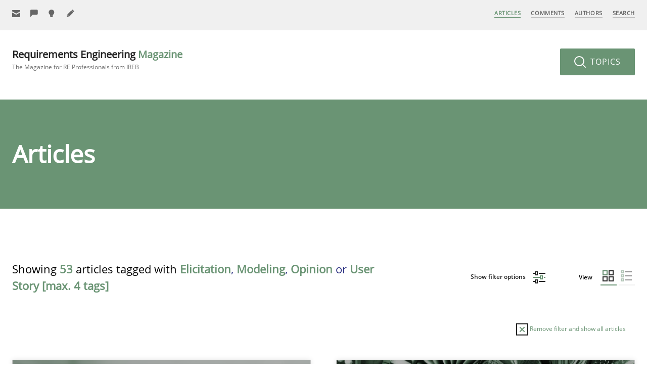

--- FILE ---
content_type: text/html; charset=UTF-8
request_url: https://re-magazine.ireb.org/articles/tags:elicitation,modeling,opinion,user-story
body_size: 59552
content:
<!DOCTYPE html>
<!--[if lte IE 9]><html lang="de" class="is-ie9"><![endif]-->
<html lang="en">

<head>
  <meta charset="utf-8">
  <meta name="viewport" content="width=device-width,initial-scale=1.0">
  <meta name="author" content="International Requirements Engineering Board (IREB)" />
  <meta name="generator" content="Digitalagentur helllicht" />
  <link rel="canonical" href="https://re-magazine.ireb.org/articles" />
  <title>Articles – Requirements Engineering Magazine</title>
<meta name="description" content="Articles" />
<meta property="og:title" content="Articles – Requirements Engineering Magazine" />
<meta property="og:type" content="website" />
<meta property="og:url" content="https://re-magazine.ireb.org/articles/" />
<meta property="og:description" content="Articles" />
<meta property="og:site_name" content="Articles – Requirements Engineering Magazine" />
<meta property="og:locale" content="en" />
<meta property="og:image" content="https://re-magazine.ireb.org/apple-touch-icon.png" />
<meta property="og:image:type" content="image/png" />
<meta property="og:image:width" content="240" />
<meta property="og:image:height" content="240" />
<meta name="twitter:card" content="summary">
<meta name="twitter:site" content="">
<meta name="twitter:creator" content="">
<meta name="twitter:title" content="Articles – Requirements Engineering Magazine">
<meta name="twitter:description" content="Articles">
<meta name="twitter:image" content="https://re-magazine.ireb.org/apple-touch-icon.png">
  <meta name="robots" content="noindex, follow">
  <link rel="shortcut icon" href="https://re-magazine.ireb.org/favicon.ico" type="image/x-icon" />
  <link rel="apple-touch-icon-precomposed" href="https://re-magazine.ireb.org/apple-touch-icon.png" />
  <link rel="stylesheet" href="https://re-magazine.ireb.org/assets/build/css/styles.f90f1642c2b437b03525bfdddaf8d0d3.css">
    <script>
    var _paq = window._paq = window._paq || [];
    /* tracker methods like "setCustomDimension" should be called before "trackPageView" */
    _paq.push(['disableCookies']);
    _paq.push(['trackPageView']);
    _paq.push(['enableLinkTracking']);
    (function() {
      var u = "//matomo.ireb.org/";
      _paq.push(['setTrackerUrl', u + 'matomo.php']);
      _paq.push(['setSiteId', '3']);
      var d = document,
        g = d.createElement('script'),
        s = d.getElementsByTagName('script')[0];
      g.async = true;
      g.src = u + 'matomo.js';
      s.parentNode.insertBefore(g, s);
    })();
  </script>
  
  <noscript>
    <link rel="stylesheet" href="https://re-magazine.ireb.org/assets/build/css/no-js.9f3a41e010fbda459d64b4ad36981cc5.css">  </noscript>
</head>

<body class="tp-articles">

  <div id="page">

    <svg width="100%" height="100%" xmlns="http://www.w3.org/2000/svg" style="display: none;">
  <symbol viewbox="0 0 16 16" id="ui-letter">
    <g transform="translate(0, 0)">
      <path fill="currentColor" d="M15,1H1C0.4,1,0,1.4,0,2v1.4l8,4.5l8-4.4V2C16,1.4,15.6,1,15,1z"></path>
      <path fill="currentColor" d="M7.5,9.9L0,5.7V14c0,0.6,0.4,1,1,1h14c0.6,0,1-0.4,1-1V5.7L8.5,9.9C8.22,10.04,7.78,10.04,7.5,9.9z"></path>
    </g>
  </symbol>
  <symbol viewbox="0 0 16 16" id="ui-contribute">
    <g transform="translate(0, 0)">
      <path fill="currentColor" d="M15,0H1C0.4,0,0,0.4,0,1v14c0,0.6,0.4,1,1,1h14c0.6,0,1-0.4,1-1V1C16,0.4,15.6,0,15,0z M12,9H9v3H7V9H4V7h3 V4h2v3h3V9z"></path>
    </g>
  </symbol>
  <symbol viewbox="0 0 24 24" id="ui-grid">
    <g fill="none">
      <path fill="#5F8969" d="M10 0H0v10h10V0ZM8 2v6H2V2h6Z" />
      <path fill="currentColor" d="M12 10h10V0H12v10Zm2-2V2h6v6h-6Zm-4 4H0v10h10V12Zm-2 2v6H2v-6h6Zm4 8h10V12H12v10Zm2-2v-6h6v6h-6Z" />
    </g>
  </symbol>
  <symbol viewbox="0 0 24 24" id="ui-list">
    <g fill="none">
      <path fill="currentColor" d="M22 2v2H8V2h14Zm0 8v2H8v-2h14Zm0 8v2H8v-2h14Z" />
      <path fill="#5F8969" d="M6 0H0v6h6V0ZM4 2v2H2V2h2Zm2 6H0v6h6V8Zm-2 2v2H2v-2h2Zm2 6H0v6h6v-6Zm-2 2v2H2v-2h2Z" />
    </g>
  </symbol>
  <symbol viewbox="0 0 16 13" id="ui-check">
    <path fill="#FFF" d="m15.854 1.646-1.5-1.5a.5.5 0 0 0-.707 0L5.5 8.293 2.354 5.147a.5.5 0 0 0-.707 0l-1.5 1.5a.5.5 0 0 0 0 .706l5 5a.498.498 0 0 0 .707 0l10-9.999a.5.5 0 0 0 0-.707Z" opacity=".592"/>
  </symbol>
  <symbol viewbox="0 0 24 24" id="ui-plus">
    <path fill="currentColor" d="M12.5 0v10h10v2h-10v10h-2V12H.5v-2h10V0z" />
  </symbol>
  <symbol viewbox="0 0 24 24" id="ui-signup">
    <path d="M20.571 6.043v10.671c0 .772-.514 1.286-1.285 1.286h-18C.514 18 0 17.486 0 16.714V6.043l9.643 5.4c.36.18.926.18 1.286 0l9.642-5.4ZM19.286 0c.771 0 1.285.514 1.285 1.286v1.928L10.286 8.871 0 3.086v-1.8C0 .514.514 0 1.286 0h18Z" />
  </symbol>
  <symbol viewbox="0 0 24 24" id="ui-become-an-author">
    <path fill="currentColor" d="m1.014 15.714 5.272 5.272-4.96.992a1.109 1.109 0 0 1-1.304-1.303l.992-4.96ZM13.008 3.143l5.85 5.849L7.42 20.429l-5.849-5.85L13.008 3.144ZM16.395.288a.981.981 0 0 1 1.389 0l3.928 3.928a.981.981 0 0 1 0 1.39l-2.252 2.25-5.317-5.316L16.395.288Z" />
  </symbol>
  <symbol viewbox="0 0 24 24" id="ui-give-feedback">
    <path fill="currentColor" d="M0 2.75V22l6.875-6.875H19.25a2.75 2.75 0 0 0 2.75-2.75V2.75A2.75 2.75 0 0 0 19.25 0H2.75A2.75 2.75 0 0 0 0 2.75Z" />
  </symbol>
  <symbol viewbox="0 0 24 24" id="ui-suggest-missing-topic">
    <path fill="currentColor" d="M17 8.25C17 3.713 13.287 0 8.75 0S.5 3.712.5 8.25c0 3.025 1.65 5.775 4.125 7.15v2.475h8.25V15.4C15.35 14.025 17 11.275 17 8.25ZM7.375 22h2.75a2.758 2.758 0 0 0 2.75-2.75h-8.25A2.758 2.758 0 0 0 7.375 22Z" />
  </symbol>
  <symbol viewbox="0 0 24 24" id="ui-zoom">
    <g stroke-width="2" transform="translate(0, 0)">
      <line data-color="color-2" fill="none" stroke="currentColor" stroke-width="2" stroke-linecap="square" stroke-miterlimit="10" x1="22" y1="22" x2="16.4" y2="16.4" stroke-linejoin="miter"></line>
      <circle fill="none" stroke="currentColor" stroke-width="2" stroke-linecap="square" stroke-miterlimit="10" cx="10" cy="10" r="9" stroke-linejoin="miter"></circle>
    </g>
  </symbol>
  <symbol viewbox="0 0 24 24" id="ui-arrow-right">
    <g stroke-width="2" transform="translate(0, 0)">
      <line data-cap="butt" fill="none" stroke="currentColor" stroke-width="2" stroke-miterlimit="10" x1="2" y1="12" x2="22" y2="12" stroke-linejoin="miter" stroke-linecap="butt"></line>
      <polyline fill="none" stroke="currentColor" stroke-width="2" stroke-linecap="square" stroke-miterlimit="10" points="15,5 22,12 15,19 " stroke-linejoin="miter"></polyline>
    </g>
  </symbol>
  <symbol viewbox="0 0 24 24" id="ui-arrow-left">
    <g transform="translate(0, 0)">
      <path fill="currentColor" d="M1.293,11.293L9,3.586L10.414,5l-6,6H22c0.553,0,1,0.448,1,1s-0.447,1-1,1H4.414l6,6L9,20.414l-7.707-7.707 C0.902,12.316,0.902,11.684,1.293,11.293z"></path>
    </g>
  </symbol>
  <symbol viewbox="0 0 24 24" id="ui-arrow-down">
    <g transform="translate(0, 0)">
      <path fill="currentColor" d="M12.707,22.707L20.414,15L19,13.586l-6,6V2c0-0.553-0.448-1-1-1s-1,0.447-1,1v17.586l-6-6L3.586,15 l7.707,7.707C11.684,23.098,12.316,23.098,12.707,22.707z"></path>
    </g>
  </symbol>
  <symbol viewbox="0 0 24 24" id="ui-arrow-up">
    <g stroke-width="2" transform="translate(0, 0)">
      <line fill="none" stroke="currentColor" stroke-width="2" stroke-miterlimit="10" x1="12" y1="22" x2="12" y2="2" stroke-linejoin="miter" stroke-linecap="butt"></line>
      <polyline fill="none" stroke="currentColor" stroke-width="2" stroke-linecap="square" stroke-miterlimit="10" points="5,9 12,2 19,9 " stroke-linejoin="miter"></polyline>
    </g>
  </symbol>
  <symbol viewbox="0 0 24 24" id="ui-profile">
    <g transform="translate(0, 0)">
      <path fill="currentColor" d="M12,0C5.383,0,0,5.383,0,12s5.383,12,12,12s12-5.383,12-12S18.617,0,12,0z M18.698,19.404 C18.034,17.431,16.198,16,14,16h-4c-2.198,0-4.032,1.432-4.696,3.405C3.281,17.574,2,14.937,2,12C2,6.486,6.486,2,12,2 s10,4.486,10,10C22,14.936,20.72,17.573,18.698,19.404z"></path>
      <path fill="currentColor" d="M12,5C9.791,5,8,6.791,8,9v1c0,2.209,1.791,4,4,4s4-1.791,4-4V9C16,6.791,14.209,5,12,5z"></path>
    </g>
  </symbol>
  <symbol viewbox="0 0 24 24" id="ui-facebook">
    <g transform="translate(0, 0)">
      <path fill="currentColor" d="M22,0H2C0.895,0,0,0.895,0,2v20c0,1.105,0.895,2,2,2h11v-9h-3v-4h3V8.413c0-3.1,1.893-4.788,4.659-4.788 c1.325,0,2.463,0.099,2.795,0.143v3.24l-1.918,0.001c-1.504,0-1.795,0.715-1.795,1.763V11h4.44l-1,4h-3.44v9H22c1.105,0,2-0.895,2-2 V2C24,0.895,23.105,0,22,0z"></path>
    </g>
  </symbol>
  <symbol viewbox="0 0 24 24" id="ui-twitter">
    <g transform="translate(0, 0)">
      <path fill="currentColor" d="M24,4.6c-0.9,0.4-1.8,0.7-2.8,0.8c1-0.6,1.8-1.6,2.2-2.7c-1,0.6-2,1-3.1,1.2c-0.9-1-2.2-1.6-3.6-1.6 c-2.7,0-4.9,2.2-4.9,4.9c0,0.4,0,0.8,0.1,1.1C7.7,8.1,4.1,6.1,1.7,3.1C1.2,3.9,1,4.7,1,5.6c0,1.7,0.9,3.2,2.2,4.1 C2.4,9.7,1.6,9.5,1,9.1c0,0,0,0,0,0.1c0,2.4,1.7,4.4,3.9,4.8c-0.4,0.1-0.8,0.2-1.3,0.2c-0.3,0-0.6,0-0.9-0.1c0.6,2,2.4,3.4,4.6,3.4 c-1.7,1.3-3.8,2.1-6.1,2.1c-0.4,0-0.8,0-1.2-0.1c2.2,1.4,4.8,2.2,7.5,2.2c9.1,0,14-7.5,14-14c0-0.2,0-0.4,0-0.6 C22.5,6.4,23.3,5.5,24,4.6z"></path>
    </g>
  </symbol>
  <symbol viewbox="0 0 24 24" id="ui-google-plus">
    <g transform="translate(0, 0)">
      <path data-color="color-2" fill="currentColor" d="M24,11h-2V9h-2v2h-2v2h2v2h2v-2h2V11z"></path>
      <path fill="currentColor" d="M16.52643,11.00446L9,11v3h4.30109c-0.23212,1.26971-1.5036,3.58588-4.80109,3.58588 c-2.90216,0-5.27002-2.4043-5.27002-5.36713S5.59784,6.85162,8.5,6.85162c1.65143,0,2.75641,0.70428,3.38788,1.3114l2.30713-2.22211 C12.71356,4.55658,10.79498,3.71875,8.5,3.71875c-4.69928,0-8.5,3.80072-8.5,8.5s3.80072,8.5,8.5,8.5 C14.34778,20.71875,17.35991,15.86501,16.52643,11.00446z"></path>
    </g>
  </symbol>
  <symbol viewbox="0 0 24 24" id="ui-linkedin">
    <g transform="translate(0, 0)">
      <path fill="currentColor" d="M23,0H1C0.4,0,0,0.4,0,1v22c0,0.6,0.4,1,1,1h22c0.6,0,1-0.4,1-1V1C24,0.4,23.6,0,23,0z M7.1,20.5H3.6V9h3.6 V20.5z M5.3,7.4c-1.1,0-2.1-0.9-2.1-2.1c0-1.1,0.9-2.1,2.1-2.1c1.1,0,2.1,0.9,2.1,2.1C7.4,6.5,6.5,7.4,5.3,7.4z M20.5,20.5h-3.6 v-5.6c0-1.3,0-3-1.8-3c-1.9,0-2.1,1.4-2.1,2.9v5.7H9.4V9h3.4v1.6h0c0.5-0.9,1.6-1.8,3.4-1.8c3.6,0,4.3,2.4,4.3,5.5V20.5z"></path>
    </g>
  </symbol>
  <symbol viewbox="0 0 16 16" id="ui-comment">
    <g transform="translate(0, 0)">
      <path fill="currentColor" d="M15,0H1C0.4,0,0,0.4,0,1v11c0,0.6,0.4,1,1,1h3.6l2.7,2.7C7.5,15.9,7.7,16,8,16s0.5-0.1,0.7-0.3l2.7-2.7H15 c0.6,0,1-0.4,1-1V1C16,0.4,15.6,0,15,0z M14,11h-3c-0.3,0-0.5,0.1-0.7,0.3L8,13.6l-2.3-2.3C5.5,11.1,5.3,11,5,11H2V2h12V11z"></path>
    </g>
  </symbol>
  <symbol viewbox="0 0 16 16" id="ui-reply">
    <g transform="translate(0, 0)">
      <path data-color="color-2" fill="currentColor" d="M15,4h-1v6c0,0.552-0.448,1-1,1H6.828L5,13h5l3,3v-3h2c0.552,0,1-0.448,1-1V5 C16,4.448,15.552,4,15,4z"></path>
      <path fill="#444444" d="M1,0h10c0.552,0,1,0.448,1,1v7c0,0.552-0.448,1-1,1H6l-3,3V9H1C0.448,9,0,8.552,0,8V1C0,0.448,0.448,0,1,0z"></path>
    </g>
  </symbol>
  <symbol viewbox="0 0 16 16" id="ui-print">
    <g transform="translate(0, 0)">
      <rect x="3" fill="currentColor" width="10" height="3"></rect>
      <path fill="currentColor" d="M15,5H1C0.4,5,0,5.4,0,6v6c0,0.6,0.4,1,1,1h2v2c0,0.6,0.4,1,1,1h8c0.6,0,1-0.4,1-1v-2h2c0.6,0,1-0.4,1-1V6 C16,5.4,15.6,5,15,5z M11,14H5V9h6V14z"></path>
    </g>
  </symbol>
  <symbol viewbox="0 0 16 16" id="ui-mail">
    <g transform="translate(0, 0)">
      <path fill="currentColor" d="M15,1H1C0.4,1,0,1.4,0,2v1.4l8,4.5l8-4.4V2C16,1.4,15.6,1,15,1z"></path>
      <path fill="currentColor" d="M7.5,9.9L0,5.7V14c0,0.6,0.4,1,1,1h14c0.6,0,1-0.4,1-1V5.7L8.5,9.9C8.22,10.04,7.78,10.04,7.5,9.9z"></path>
    </g>
  </symbol>
  <symbol viewbox="0 0 16 16" id="ui-close">
    <g transform="translate(0, 0)">
      <path fill="currentColor" d="M14.7,1.3c-0.4-0.4-1-0.4-1.4,0L8,6.6L2.7,1.3c-0.4-0.4-1-0.4-1.4,0s-0.4,1,0,1.4L6.6,8l-5.3,5.3c-0.4,0.4-0.4,1,0,1.4C1.5,14.9,1.7,15,2,15s0.5-0.1,0.7-0.3L8,9.4l5.3,5.3c0.2,0.2,0.5,0.3,0.7,0.3s0.5-0.1,0.7-0.3c0.4-0.4,0.4-1,0-1.4L9.4,8l5.3-5.3C15.1,2.3,15.1,1.7,14.7,1.3z"></path>
    </g>
  </symbol>
  <symbol viewbox="0 0 24 24" id="ui-remove">
    <g stroke-width="2" transform="translate(0, 0)">
      <rect x="1" y="1" fill="none" stroke="currentColor" stroke-width="2" stroke-linecap="square" stroke-miterlimit="10" width="22" height="22" stroke-linejoin="miter"></rect>
      <line data-color="color-2" fill="none" stroke="#6A9474" stroke-width="2" stroke-linecap="square" stroke-miterlimit="10" x1="16" y1="8" x2="8" y2="16" stroke-linejoin="miter"></line>
      <line data-color="color-2" fill="none" stroke="#6A9474" stroke-width="2" stroke-linecap="square" stroke-miterlimit="10" x1="16" y1="16" x2="8" y2="8" stroke-linejoin="miter"></line>
    </g>
  </symbol>
  <symbol viewbox="0 0 24 24" id="ui-filter">
    <g stroke-width="2" transform="translate(0, 0)">
      <line fill="none" stroke="currentColor" stroke-width="2" stroke-linecap="square" stroke-miterlimit="10" x1="12" y1="4" x2="23" y2="4" stroke-linejoin="miter"></line>
      <line fill="none" stroke="currentColor" stroke-width="2" stroke-linecap="square" stroke-miterlimit="10" x1="1" y1="4" x2="4" y2="4" stroke-linejoin="miter"></line>
      <rect x="4" y="1" fill="none" stroke="currentColor" stroke-width="2" stroke-linecap="square" stroke-miterlimit="10" width="4" height="6" stroke-linejoin="miter"></rect>
      <line data-color="color-2" fill="none" stroke="#6A9474" stroke-width="2" stroke-linecap="square" stroke-miterlimit="10" x1="22" y1="12" x2="23" y2="12" stroke-linejoin="miter"></line>
      <line data-color="color-2" fill="none" stroke="#6A9474" stroke-width="2" stroke-linecap="square" stroke-miterlimit="10" x1="1" y1="12" x2="14" y2="12" stroke-linejoin="miter"></line>
      <rect data-color="color-2" x="14" y="9" fill="none" stroke="#6A9474" stroke-width="2" stroke-linecap="square" stroke-miterlimit="10" width="4" height="6" stroke-linejoin="miter"></rect>
      <line fill="none" stroke="currentColor" stroke-width="2" stroke-linecap="square" stroke-miterlimit="10" x1="12" y1="20" x2="23" y2="20" stroke-linejoin="miter"></line>
      <line fill="none" stroke="currentColor" stroke-width="2" stroke-linecap="square" stroke-miterlimit="10" x1="1" y1="20" x2="4" y2="20" stroke-linejoin="miter"></line>
      <rect x="4" y="17" fill="none" stroke="currentColor" stroke-width="2" stroke-linecap="square" stroke-miterlimit="10" width="4" height="6" stroke-linejoin="miter"></rect>
    </g>
  </symbol>
  <symbol width="100%" height="100%" viewbox="0 0 48 48" id="ui-msg-success">
    <g transform="translate(0, 0)">
      <path fill="#FFFFFF" d="M24,1C11.3,1,1,11.3,1,24s10.3,23,23,23s23-10.3,23-23S36.7,1,24,1z M36.7,16.7l-16,16C20.5,32.9,20.3,33,20,33s-0.5-0.1-0.7-0.3l-8-8c-0.4-0.4-0.4-1,0-1.4s1-0.4,1.4,0l7.3,7.3l15.3-15.3c0.4-0.4,1-0.4,1.4,0S37.1,16.3,36.7,16.7z"></path>
    </g>
  </symbol>
  <symbol width="100%" height="100%" viewbox="0 0 48 48" id="ui-msg-alert">
    <g transform="translate(0, 0)">
      <path fill="#FFFFFF" d="M24,1C11.3,1,1,11.3,1,24s10.3,23,23,23s23-10.3,23-23S36.7,1,24,1z M32.7,31.3c0.4,0.4,0.4,1,0,1.4C32.5,32.9,32.3,33,32,33s-0.5-0.1-0.7-0.3L24,25.4l-7.3,7.3C16.5,32.9,16.3,33,16,33s-0.5-0.1-0.7-0.3c-0.4-0.4-0.4-1,0-1.4l7.3-7.3l-7.3-7.3c-0.4-0.4-0.4-1,0-1.4s1-0.4,1.4,0l7.3,7.3l7.3-7.3c0.4-0.4,1-0.4,1.4,0s0.4,1,0,1.4L25.4,24L32.7,31.3z"></path>
    </g>
  </symbol>
  <symbol width="100%" height="100%" viewbox="0 0 48 48" id="ui-msg-info">
    <g transform="translate(0, 0)">
      <path fill="#FFFFFF" d="M24,1C11.318,1,1,11.318,1,24s10.318,23,23,23s23-10.318,23-23S36.682,1,24,1z M26.286,12l-1.143,16.571h-2.286L21.714,12H26.286z M24,37c-1.657,0-3-1.343-3-3s1.343-3,3-3s3,1.343,3,3S25.657,37,24,37z"></path>
    </g>
  </symbol>
  <symbol width="100%" height="100%" viewbox="0 0 16 16" id="ui-loader">
    <g transform="translate(0, 0)">
      <path fill="#FFFFFF" d="M8,16c-1.199,0-2.352-0.259-3.428-0.77l0.857-1.807C6.235,13.806,7.1,14,8,14c3.309,0,6-2.691,6-6 s-2.691-6-6-6S2,4.691,2,8c0,0.901,0.194,1.766,0.578,2.572l-1.806,0.859C0.26,10.354,0,9.2,0,8c0-4.411,3.589-8,8-8s8,3.589,8,8 S12.411,16,8,16z"></path>
    </g>
  </symbol>
  <symbol width="100%" height="100%" viewbox="0 0 16 16" id="ui-done">
    <g transform="translate(0, 0)">
      <polygon fill="#FFFFFF" points="5.6,9.6 2.4,6.4 0,8.8 5.6,14.4 16,4 13.6,1.6 "></polygon>
    </g>
  </symbol>
</svg>    <nav class="nav nav--primary nav--fixed js-navbar js-navbar-fixed">
  <a class="btn--menu nav__btn--menu js-open-nav" href=""><span></span></a>
  <nav class="nav nav--mobile js-nav-mobile">
  <a class="btn--close nav__btn--close js-close-nav" href=""><span></span><span></span></a>
  <ul>
          <li class="nav__item is-active">
        <a href="https://re-magazine.ireb.org/articles">Articles</a>
                                                                                                                                                                                                                                                                                                                                                                                                                                                                                                                                                                                                                                                                                                                                                                                                                                                                                                                                                                                                                                                                                                                                                                                                                                                                                                                                                                                                                                </li>
          <li class="nav__item ">
        <a href="https://re-magazine.ireb.org/comments">Comments</a>
              </li>
          <li class="nav__item ">
        <a href="https://re-magazine.ireb.org/authors">Authors</a>
                                                                                                                                                                                                                                                                                                                                                                                                                                                                                                                                                                                                                                                                                                                                                                                                                                                                                                                                                                                                                                                                                                                                                                                                                                                                                                                                                        </li>
          <li class="nav__item ">
        <a href="https://re-magazine.ireb.org/search">Search</a>
              </li>
        <li class="nav__item is-parent">
      <a href="https://re-magazine.ireb.org/information">Information</a>
      <ul>
                  <li class="nav__item  is-child "><a href="https://re-magazine.ireb.org/information/about-ireb">About IREB</a></li>
                  <li class="nav__item  is-child "><a href="https://re-magazine.ireb.org/information/about-irebmagazine">About the RE Magazine</a></li>
                  <li class="nav__item  is-child "><a href="https://re-magazine.ireb.org/information/contact">Contact</a></li>
              </ul>
    </li>
    <li class="nav__item is-parent">
      <a href="https://re-magazine.ireb.org/advertise-with-us">Advertise with us</a>
      <ul>
                  <li class="nav__item  is-child "><a href="https://re-magazine.ireb.org/advertise-with-us/how-to-advertise">How to advertise</a></li>
                  <li class="nav__item  is-child "><a href="https://re-magazine.ireb.org/advertise-with-us/prices">Advertising Rates</a></li>
                  <li class="nav__item  is-child "><a href="https://re-magazine.ireb.org/advertise-with-us/become-a-sponsor">Become a Sponsor</a></li>
                  <li class="nav__item  is-child "><a href="https://re-magazine.ireb.org/advertise-with-us/contact">Contact</a></li>
              </ul>
    </li>
    <li class="nav__item is-parent">
      <a href="https://re-magazine.ireb.org/contribute">Contribute</a>
      <ul>
                  <li class="nav__item  is-child "><a href="https://re-magazine.ireb.org/contribute/give-feedback">Give Feedback</a></li>
                  <li class="nav__item  is-child "><a href="https://re-magazine.ireb.org/contribute/suggest-missing-topic">Suggest missing topic</a></li>
                  <li class="nav__item  is-child "><a href="https://re-magazine.ireb.org/contribute/become-an-author">Become an author</a></li>
              </ul>
    </li>
    <li class="nav__item">
      <a href="https://re-magazine.ireb.org/meta/sign-up">Sign Up</a>
    </li>
  </ul>
</nav>
  <div class="grid">
    <div class="grid__col c-5">
      <ul class="nav--secondary">
        <li class="nav__item">
                    <a href="https://re-magazine.ireb.org/meta/sign-up" title="Sign Up">
            <svg class="icon">
              <use xlink:href="#ui-letter" />
            </svg>
            <span>Sign Up</span>
          </a>
        </li>
                  <li class="nav__item">
            <a href="https://re-magazine.ireb.org/contribute/give-feedback" title="Give Feedback">
              <svg class="icon">
                <use xlink:href="#ui-give-feedback" />
              </svg>
              <span>Give Feedback</span>
            </a>
          </li>
                  <li class="nav__item">
            <a href="https://re-magazine.ireb.org/contribute/suggest-missing-topic" title="Suggest missing topic">
              <svg class="icon">
                <use xlink:href="#ui-suggest-missing-topic" />
              </svg>
              <span>Suggest missing topic</span>
            </a>
          </li>
                  <li class="nav__item">
            <a href="https://re-magazine.ireb.org/contribute/become-an-author" title="Become an author">
              <svg class="icon">
                <use xlink:href="#ui-become-an-author" />
              </svg>
              <span>Become an author</span>
            </a>
          </li>
              </ul>
    </div>
    <div class="grid__col c-2 align-center">
      <a class="link-site-small js-link-site" href="https://re-magazine.ireb.org">RE <span class="fontcolor-secondary">Magazine</span></a>
    </div>
    <div class="grid__col c-5">
      <ul class="nav--main">
          <li class="nav__item is-active">
    <a href="https://re-magazine.ireb.org/articles">Articles</a>
  </li>
  <li class="nav__item ">
    <a href="https://re-magazine.ireb.org/comments">Comments</a>
  </li>
  <li class="nav__item ">
    <a href="https://re-magazine.ireb.org/authors">Authors</a>
  </li>
  <li class="nav__item ">
    <a href="https://re-magazine.ireb.org/search">Search</a>
  </li>
      </ul>
    </div>
  </div>
  <div class="nav-layer js-nav-layer"></div>
</nav>    <header class="header">
      <article class="header__menu">
        <div class="grid">
          <div class="grid__col c-6">
            <a class="link-site-logo" href="https://re-magazine.ireb.org">
              Requirements Engineering <span>Magazine</span>               <b>The Magazine for RE Professionals from IREB</b>
            </a>
          </div>
          <div class="grid__col c-6">
            <div class="header__topics">
              <a class="btn btn--secondary btn--large btn--topics no-margins js-show-topics" href="">
                <svg class="icon icon--24 icon--btn-left">
                  <use xlink:href="#ui-zoom" />
                </svg>
                Topics
              </a>
            </div>
          </div>
        </div>
      </article>
    </header>
<main class="main">
  <article class="topics js-topics">
  <span class="triangle"></span>
  <a class="btn btn--close-topics btn--circle js-close-topics" href="">
    <svg class="icon is-centered">
      <use xlink:href="#ui-close" />
    </svg>
  </a>
  <div class="grid">
    <div class="grid__col c-12 topic-block">
      <span class="label gap-bottom-small">By search term</span>
      <form action="/search">
        <p class="form__field">
          <span class="input-group">
            <input class="input-large" name="q" type="text">
            <button class="input-group__addon"><svg class="icon icon--24 icon--btn-left">
                <use xlink:href="#ui-zoom" />
              </svg></button>
          </span>
        </p>
      </form>
    </div>
    <div class="grid__col c-12 topic-block">
      <span class="label">By topic</span>
      <ul class="list-inline list-inline--large">
                  <li class="" data-tooltip="Articles primarily focussing on skills" data-tooltip-pos="bottom">
            <a href="https://re-magazine.ireb.org/topics/skills/view:grid">Skills (16)</a>
          </li>
                  <li class="" data-tooltip="Articles primarily related to methods and techniques" data-tooltip-pos="bottom">
            <a href="https://re-magazine.ireb.org/topics/methods/view:grid">Methods (48)</a>
          </li>
                  <li class="" data-tooltip="Articles with practical relevance, reporting experience" data-tooltip-pos="bottom">
            <a href="https://re-magazine.ireb.org/topics/practice/view:grid">Practice (50)</a>
          </li>
                  <li class="" data-tooltip="Study results, research topics" data-tooltip-pos="bottom">
            <a href="https://re-magazine.ireb.org/topics/studies-and-research/view:grid">Studies and Research (18)</a>
          </li>
                  <li class="" data-tooltip="Articles presenting aspects from other domains" data-tooltip-pos="bottom">
            <a href="https://re-magazine.ireb.org/topics/cross-discipline/view:grid">Cross-discipline (21)</a>
          </li>
                  <li class="" data-tooltip="Authors' opinion and articles which discuss a topic from the authors' own perspective" data-tooltip-pos="bottom">
            <a href="https://re-magazine.ireb.org/topics/opinions/view:grid">Opinions (17)</a>
          </li>
              </ul>
    </div>
    <div class="grid__col c-12 topic-block">
      <span class="label">By tag</span>
      <ul class="list-inline">
                  <li class=""><a href="https://re-magazine.ireb.org/articles/view:grid/tags:elicitation,modeling,opinion,user-story">Testing (9)</a></li>
                  <li class=""><a href="https://re-magazine.ireb.org/articles/view:grid/tags:elicitation,modeling,opinion,user-story">Agile (32)</a></li>
                  <li class=""><a href="https://re-magazine.ireb.org/articles/view:grid/tags:elicitation,modeling,opinion,user-story">Approaches (48)</a></li>
                  <li class=""><a href="https://re-magazine.ireb.org/articles/view:grid/tags:elicitation,modeling,opinion,user-story">Attributes (4)</a></li>
                  <li class=""><a href="https://re-magazine.ireb.org/articles/view:grid/tags:elicitation,modeling,opinion,user-story">Business Analysis (26)</a></li>
                  <li class="is-active"><a href="https://re-magazine.ireb.org/articles/view:grid/tags:modeling,opinion,user-story">Elicitation (29)</a></li>
                  <li class=""><a href="https://re-magazine.ireb.org/articles/view:grid/tags:elicitation,modeling,opinion,user-story">Estimation (5)</a></li>
                  <li class=""><a href="https://re-magazine.ireb.org/articles/view:grid/tags:elicitation,modeling,opinion,user-story">Prioritization (7)</a></li>
                  <li class=""><a href="https://re-magazine.ireb.org/articles/view:grid/tags:elicitation,modeling,opinion,user-story">Team (20)</a></li>
                  <li class="is-active"><a href="https://re-magazine.ireb.org/articles/view:grid/tags:elicitation,modeling,opinion">User Story (13)</a></li>
                  <li class=""><a href="https://re-magazine.ireb.org/articles/view:grid/tags:elicitation,modeling,opinion,user-story">Template (3)</a></li>
                  <li class=""><a href="https://re-magazine.ireb.org/articles/view:grid/tags:elicitation,modeling,opinion,user-story">Framework (11)</a></li>
                  <li class=""><a href="https://re-magazine.ireb.org/articles/view:grid/tags:elicitation,modeling,opinion,user-story">Goals (9)</a></li>
                  <li class=""><a href="https://re-magazine.ireb.org/articles/view:grid/tags:elicitation,modeling,opinion,user-story">Reuse (2)</a></li>
                  <li class=""><a href="https://re-magazine.ireb.org/articles/view:grid/tags:elicitation,modeling,opinion,user-story">Software Engineering (14)</a></li>
                  <li class=""><a href="https://re-magazine.ireb.org/articles/view:grid/tags:elicitation,modeling,opinion,user-story">Traceability (9)</a></li>
                  <li class=""><a href="https://re-magazine.ireb.org/articles/view:grid/tags:elicitation,modeling,opinion,user-story">Perception (10)</a></li>
                  <li class=""><a href="https://re-magazine.ireb.org/articles/view:grid/tags:elicitation,modeling,opinion,user-story">Management (17)</a></li>
                  <li class=""><a href="https://re-magazine.ireb.org/articles/view:grid/tags:elicitation,modeling,opinion,user-story">Verification (6)</a></li>
                  <li class=""><a href="https://re-magazine.ireb.org/articles/view:grid/tags:elicitation,modeling,opinion,user-story">Study (15)</a></li>
                  <li class=""><a href="https://re-magazine.ireb.org/articles/view:grid/tags:elicitation,modeling,opinion,user-story">Development (16)</a></li>
                  <li class=""><a href="https://re-magazine.ireb.org/articles/view:grid/tags:elicitation,modeling,opinion,user-story">CPRE (5)</a></li>
                  <li class=""><a href="https://re-magazine.ireb.org/articles/view:grid/tags:elicitation,modeling,opinion,user-story">Automation (6)</a></li>
                  <li class=""><a href="https://re-magazine.ireb.org/articles/view:grid/tags:elicitation,modeling,opinion,user-story">Documentation (22)</a></li>
                  <li class=""><a href="https://re-magazine.ireb.org/articles/view:grid/tags:elicitation,modeling,opinion,user-story">Software Quality (11)</a></li>
                  <li class=""><a href="https://re-magazine.ireb.org/articles/view:grid/tags:elicitation,modeling,opinion,user-story">ReqIF (1)</a></li>
                  <li class=""><a href="https://re-magazine.ireb.org/articles/view:grid/tags:elicitation,modeling,opinion,user-story">Standards (8)</a></li>
                  <li class=""><a href="https://re-magazine.ireb.org/articles/view:grid/tags:elicitation,modeling,opinion,user-story">Analysis (20)</a></li>
                  <li class=""><a href="https://re-magazine.ireb.org/articles/view:grid/tags:elicitation,modeling,opinion,user-story">Business Value (13)</a></li>
                  <li class=""><a href="https://re-magazine.ireb.org/articles/view:grid/tags:elicitation,modeling,opinion,user-story">Metrics (5)</a></li>
                  <li class=""><a href="https://re-magazine.ireb.org/articles/view:grid/tags:elicitation,modeling,opinion,user-story">Validation (12)</a></li>
                  <li class="is-active"><a href="https://re-magazine.ireb.org/articles/view:grid/tags:elicitation,opinion,user-story">Modeling (14)</a></li>
                  <li class=""><a href="https://re-magazine.ireb.org/articles/view:grid/tags:elicitation,modeling,opinion,user-story">Security (5)</a></li>
                  <li class=""><a href="https://re-magazine.ireb.org/articles/view:grid/tags:elicitation,modeling,opinion,user-story">SysML (3)</a></li>
                  <li class=""><a href="https://re-magazine.ireb.org/articles/view:grid/tags:elicitation,modeling,opinion,user-story">Stakeholder (13)</a></li>
                  <li class=""><a href="https://re-magazine.ireb.org/articles/view:grid/tags:elicitation,modeling,opinion,user-story">Big Data (4)</a></li>
                  <li class="is-active"><a href="https://re-magazine.ireb.org/articles/view:grid/tags:elicitation,modeling,user-story">Opinion (18)</a></li>
                  <li class=""><a href="https://re-magazine.ireb.org/articles/view:grid/tags:elicitation,modeling,opinion,user-story">Literature (4)</a></li>
                  <li class=""><a href="https://re-magazine.ireb.org/articles/view:grid/tags:elicitation,modeling,opinion,user-story">AI (4)</a></li>
                  <li class=""><a href="https://re-magazine.ireb.org/articles/view:grid/tags:elicitation,modeling,opinion,user-story">Digital Design (3)</a></li>
              </ul>
    </div>
    <div class="grid__col c-12 flex__container no-paddings">
      <span class="label">By author</span>
      <ul class="list-inline">
                  <li>
            <a class="flex__container center-cross no-paddings" href="https://re-magazine.ireb.org/articles/view:grid/author:howard-podeswa">
              <div class="authors-image authors-image--small">
                <img data-target="#howard-podeswa" src="https://re-magazine.ireb.org/thumbs/authors/howard-podeswa/howard-podeswa-60x60.jpg">
              </div>
              Howard Podeswa (3)
            </a>
          </li>
                        <li>
            <a class="flex__container center-cross no-paddings" href="https://re-magazine.ireb.org/articles/view:grid/author:rainer-grau">
              <div class="authors-image authors-image--small">
                <img data-target="#rainer-grau" src="https://re-magazine.ireb.org/thumbs/authors/rainer-grau/rainer-grau-60x60.jpg">
              </div>
              Rainer Grau (2)
            </a>
          </li>
                        <li>
            <a class="flex__container center-cross no-paddings" href="https://re-magazine.ireb.org/articles/view:grid/author:erik-van-veenendaal">
              <div class="authors-image authors-image--small">
                <img data-target="#erik-van-veenendaal" src="https://re-magazine.ireb.org/thumbs/authors/erik-van-veenendaal/erik-van-veenendaal-60x60.jpg">
              </div>
              Erik van Veenendaal (1)
            </a>
          </li>
                        <li>
            <a class="flex__container center-cross no-paddings" href="https://re-magazine.ireb.org/articles/view:grid/author:cristina-palomares">
              <div class="authors-image authors-image--small">
                <img data-target="#cristina-palomares" src="https://re-magazine.ireb.org/thumbs/authors/cristina-palomares/christina-palomares-60x60.jpg">
              </div>
              Cristina Palomares (1)
            </a>
          </li>
                        <li>
            <a class="flex__container center-cross no-paddings" href="https://re-magazine.ireb.org/articles/view:grid/author:carme-quer">
              <div class="authors-image authors-image--small">
                <img data-target="#carme-quer" src="https://re-magazine.ireb.org/thumbs/authors/carme-quer/carme-quer-60x60.jpg">
              </div>
              Carme Quer (1)
            </a>
          </li>
                        <li>
            <a class="flex__container center-cross no-paddings" href="https://re-magazine.ireb.org/articles/view:grid/author:xavier-franch">
              <div class="authors-image authors-image--small">
                <img data-target="#xavier-franch" src="https://re-magazine.ireb.org/thumbs/authors/xavier-franch/xavier-franch-60x60.jpg">
              </div>
              Xavier Franch (2)
            </a>
          </li>
                        <li>
            <a class="flex__container center-cross no-paddings" href="https://re-magazine.ireb.org/articles/view:grid/author:mats-wessberg">
              <div class="authors-image authors-image--small">
                <img data-target="#mats-wessberg" src="https://re-magazine.ireb.org/thumbs/authors/mats-wessberg/mats_wessberg-60x60.jpg">
              </div>
              Mats Wessberg (1)
            </a>
          </li>
                        <li>
            <a class="flex__container center-cross no-paddings" href="https://re-magazine.ireb.org/articles/view:grid/author:dr-kim-lauenroth">
              <div class="authors-image authors-image--small">
                <img data-target="#dr-kim-lauenroth" src="https://re-magazine.ireb.org/thumbs/authors/dr-kim-lauenroth/kim-lauenroth-60x60.jpg">
              </div>
              Kim Lauenroth (2)
            </a>
          </li>
                        <li>
            <a class="flex__container center-cross no-paddings" href="https://re-magazine.ireb.org/articles/view:grid/author:joseph-aracic">
              <div class="authors-image authors-image--small">
                <img data-target="#joseph-aracic" src="https://re-magazine.ireb.org/thumbs/authors/joseph-aracic/joseph-aracic-60x60.jpg">
              </div>
              Joseph Aracic (1)
            </a>
          </li>
                        <li>
            <a class="flex__container center-cross no-paddings" href="https://re-magazine.ireb.org/articles/view:grid/author:ireb-gmbh">
              <div class="authors-image authors-image--small">
                <img data-target="#ireb-gmbh" src="https://re-magazine.ireb.org/thumbs/authors/ireb-gmbh/ireb-author-60x60.jpg">
              </div>
              IREB (1)
            </a>
          </li>
                        <li>
            <a class="flex__container center-cross no-paddings" href="https://re-magazine.ireb.org/articles/view:grid/author:jens-schirpenbach">
              <div class="authors-image authors-image--small">
                <img data-target="#jens-schirpenbach" src="https://re-magazine.ireb.org/thumbs/authors/jens-schirpenbach/jens_schirpenbach_sw-60x60.jpg">
              </div>
              Jens Schirpenbach (1)
            </a>
          </li>
                        <li>
            <a class="flex__container center-cross no-paddings" href="https://re-magazine.ireb.org/articles/view:grid/author:alexander-rachmann">
              <div class="authors-image authors-image--small">
                <img data-target="#alexander-rachmann" src="https://re-magazine.ireb.org/thumbs/authors/alexander-rachmann/alexander_rachmann-60x60.jpg">
              </div>
              Alexander Rachmann (1)
            </a>
          </li>
                        <li>
            <a class="flex__container center-cross no-paddings" href="https://re-magazine.ireb.org/articles/view:grid/author:jesko-schneider">
              <div class="authors-image authors-image--small">
                <img data-target="#jesko-schneider" src="https://re-magazine.ireb.org/thumbs/authors/jesko-schneider/jesko_schneider-60x60.jpg">
              </div>
              Jesko Schneider (1)
            </a>
          </li>
                        <li>
            <a class="flex__container center-cross no-paddings" href="https://re-magazine.ireb.org/articles/view:grid/author:frank-engel">
              <div class="authors-image authors-image--small">
                <img data-target="#frank-engel" src="https://re-magazine.ireb.org/thumbs/authors/frank-engel/frank_engel-60x60.jpg">
              </div>
              Frank Engel (1)
            </a>
          </li>
                        <li>
            <a class="flex__container center-cross no-paddings" href="https://re-magazine.ireb.org/articles/view:grid/author:dr-ralph-r-young">
              <div class="authors-image authors-image--small">
                <img data-target="#dr-ralph-r-young" src="https://re-magazine.ireb.org/thumbs/authors/dr-ralph-r-young/ralph_young-60x60.jpg">
              </div>
              Dr. Ralph R. Young (2)
            </a>
          </li>
                        <li>
            <a class="flex__container center-cross no-paddings" href="https://re-magazine.ireb.org/articles/view:grid/author:maria-therese-teichmann">
              <div class="authors-image authors-image--small">
                <img data-target="#maria-therese-teichmann" src="https://re-magazine.ireb.org/thumbs/authors/maria-therese-teichmann/author_mariatherese_teichmann-60x60.jpg">
              </div>
              Maria-Therese Teichmann (1)
            </a>
          </li>
                        <li>
            <a class="flex__container center-cross no-paddings" href="https://re-magazine.ireb.org/articles/view:grid/author:eva-gebetsroither">
              <div class="authors-image authors-image--small">
                <img data-target="#eva-gebetsroither" src="https://re-magazine.ireb.org/thumbs/authors/eva-gebetsroither/author_eva_gebesroither-60x60.jpg">
              </div>
              Eva Gebetsroither (1)
            </a>
          </li>
                        <li>
            <a class="flex__container center-cross no-paddings" href="https://re-magazine.ireb.org/articles/view:grid/author:corinna-unterfurtner">
              <div class="authors-image authors-image--small">
                <img data-target="#corinna-unterfurtner" src="https://re-magazine.ireb.org/thumbs/authors/corinna-unterfurtner/author_corinna_unterfurtner-60x60.jpg">
              </div>
              Corinna Unterfurtner (1)
            </a>
          </li>
                        <li>
            <a class="flex__container center-cross no-paddings" href="https://re-magazine.ireb.org/articles/view:grid/author:alexandra-kreuzeder">
              <div class="authors-image authors-image--small">
                <img data-target="#alexandra-kreuzeder" src="https://re-magazine.ireb.org/thumbs/authors/alexandra-kreuzeder/author_alexandra_kreuzeder-60x60.jpg">
              </div>
              Alexandra Kreuzeder (1)
            </a>
          </li>
                        <li>
            <a class="flex__container center-cross no-paddings" href="https://re-magazine.ireb.org/articles/view:grid/author:harry-sneed">
              <div class="authors-image authors-image--small">
                <img data-target="#harry-sneed" src="https://re-magazine.ireb.org/thumbs/authors/harry-sneed/harry_sneed-60x60.jpg">
              </div>
              Harry Sneed (2)
            </a>
          </li>
                </ul>
      <ul class="list-inline js-authors-toggle is-hidden">
                    <li>
            <a class="flex__container center-cross no-paddings" href="https://re-magazine.ireb.org/articles/view:grid/author:michael-jastram">
              <div class="authors-image authors-image--small">
                <img data-target="#michael-jastram" src="https://re-magazine.ireb.org/thumbs/authors/michael-jastram/michael_jastram-60x60.jpg">
              </div>
              Michael Jastram (3)
            </a>
          </li>
                        <li>
            <a class="flex__container center-cross no-paddings" href="https://re-magazine.ireb.org/articles/view:grid/author:christof-ebert">
              <div class="authors-image authors-image--small">
                <img data-target="#christof-ebert" src="https://re-magazine.ireb.org/thumbs/authors/christof-ebert/christof_ebert-60x60.jpg">
              </div>
              Christof Ebert (2)
            </a>
          </li>
                        <li>
            <a class="flex__container center-cross no-paddings" href="https://re-magazine.ireb.org/articles/view:grid/author:joy-beatty">
              <div class="authors-image authors-image--small">
                <img data-target="#joy-beatty" src="https://re-magazine.ireb.org/thumbs/authors/joy-beatty/joy_beatty-60x60.jpg">
              </div>
              Joy Beatty (2)
            </a>
          </li>
                        <li>
            <a class="flex__container center-cross no-paddings" href="https://re-magazine.ireb.org/articles/view:grid/author:candase-hokanson">
              <div class="authors-image authors-image--small">
                <img data-target="#candase-hokanson" src="https://re-magazine.ireb.org/thumbs/authors/candase-hokanson/candase-60x60.jpg">
              </div>
              Candase Hokanson (2)
            </a>
          </li>
                        <li>
            <a class="flex__container center-cross no-paddings" href="https://re-magazine.ireb.org/articles/view:grid/author:gareth-rogers">
              <div class="authors-image authors-image--small">
                <img data-target="#gareth-rogers" src="https://re-magazine.ireb.org/thumbs/authors/gareth-rogers/gareth_rogers-60x60.jpg">
              </div>
              Gareth Rogers (4)
            </a>
          </li>
                        <li>
            <a class="flex__container center-cross no-paddings" href="https://re-magazine.ireb.org/articles/view:grid/author:brett-bicknell">
              <div class="authors-image authors-image--small">
                <img data-target="#brett-bicknell" src="https://re-magazine.ireb.org/thumbs/authors/brett-bicknell/brett_bicknell-60x60.jpg">
              </div>
              Brett Bicknell (2)
            </a>
          </li>
                        <li>
            <a class="flex__container center-cross no-paddings" href="https://re-magazine.ireb.org/articles/view:grid/author:karim-kanso">
              <div class="authors-image authors-image--small">
                <img data-target="#karim-kanso" src="https://re-magazine.ireb.org/thumbs/authors/karim-kanso/karim_kanso-60x60.jpg">
              </div>
              Karim Kanso (2)
            </a>
          </li>
                        <li>
            <a class="flex__container center-cross no-paddings" href="https://re-magazine.ireb.org/articles/view:grid/author:daniel-mcleod">
              <div class="authors-image authors-image--small">
                <img data-target="#daniel-mcleod" src="https://re-magazine.ireb.org/thumbs/authors/daniel-mcleod/daniel_mcleod-60x60.jpg">
              </div>
              Daniel McLeod (1)
            </a>
          </li>
                        <li>
            <a class="flex__container center-cross no-paddings" href="https://re-magazine.ireb.org/articles/view:grid/author:ulf-ackermann">
              <div class="authors-image authors-image--small">
                <img data-target="#ulf-ackermann" src="https://re-magazine.ireb.org/thumbs/authors/ulf-ackermann/ulf-ackermann-60x60.jpg">
              </div>
              Ulf Ackermann (1)
            </a>
          </li>
                        <li>
            <a class="flex__container center-cross no-paddings" href="https://re-magazine.ireb.org/articles/view:grid/author:dirk-fritsch">
              <div class="authors-image authors-image--small">
                <img data-target="#dirk-fritsch" src="https://re-magazine.ireb.org/thumbs/authors/dirk-fritsch/dirk-fritsch-60x60.jpg">
              </div>
              Dirk Fritsch (1)
            </a>
          </li>
                        <li>
            <a class="flex__container center-cross no-paddings" href="https://re-magazine.ireb.org/articles/view:grid/author:johan-zandhuis">
              <div class="authors-image authors-image--small">
                <img data-target="#johan-zandhuis" src="https://re-magazine.ireb.org/thumbs/authors/johan-zandhuis/johan-zandhuis-60x60.jpg">
              </div>
              Johan Zandhuis (1)
            </a>
          </li>
                        <li>
            <a class="flex__container center-cross no-paddings" href="https://re-magazine.ireb.org/articles/view:grid/author:frank-rabeler">
              <div class="authors-image authors-image--small">
                <img data-target="#frank-rabeler" src="https://re-magazine.ireb.org/thumbs/authors/frank-rabeler/frank-rabeler-60x60.jpg">
              </div>
              Frank Rabeler (1)
            </a>
          </li>
                        <li>
            <a class="flex__container center-cross no-paddings" href="https://re-magazine.ireb.org/articles/view:grid/author:dr-sebastian-adam">
              <div class="authors-image authors-image--small">
                <img data-target="#dr-sebastian-adam" src="https://re-magazine.ireb.org/thumbs/authors/dr-sebastian-adam/dr-sebastian-adam-60x60.jpg">
              </div>
              Dr. Sebastian Adam (1)
            </a>
          </li>
                        <li>
            <a class="flex__container center-cross no-paddings" href="https://re-magazine.ireb.org/articles/view:grid/author:norman-riegel">
              <div class="authors-image authors-image--small">
                <img data-target="#norman-riegel" src="https://re-magazine.ireb.org/thumbs/authors/norman-riegel/norman-riegel-60x60.jpg">
              </div>
              Norman Riegel (1)
            </a>
          </li>
                        <li>
            <a class="flex__container center-cross no-paddings" href="https://re-magazine.ireb.org/articles/view:grid/author:dr-joerg-doerr">
              <div class="authors-image authors-image--small">
                <img data-target="#dr-joerg-doerr" src="https://re-magazine.ireb.org/thumbs/authors/dr-joerg-doerr/dr-joerg-doerr-60x60.jpg">
              </div>
              Dr. Joerg Doerr (1)
            </a>
          </li>
                        <li>
            <a class="flex__container center-cross no-paddings" href="https://re-magazine.ireb.org/articles/view:grid/author:hans-van-loenhoud">
              <div class="authors-image authors-image--small">
                <img data-target="#hans-van-loenhoud" src="https://re-magazine.ireb.org/thumbs/authors/hans-van-loenhoud/hans-van-loenhoud-60x60.jpg">
              </div>
              Hans van Loenhoud (3)
            </a>
          </li>
                        <li>
            <a class="flex__container center-cross no-paddings" href="https://re-magazine.ireb.org/articles/view:grid/author:ellen-gottesdiener">
              <div class="authors-image authors-image--small">
                <img data-target="#ellen-gottesdiener" src="https://re-magazine.ireb.org/thumbs/authors/ellen-gottesdiener/ellen-gottesdiener-60x60.jpg">
              </div>
              Ellen Gottesdiener (1)
            </a>
          </li>
                        <li>
            <a class="flex__container center-cross no-paddings" href="https://re-magazine.ireb.org/articles/view:grid/author:gunnar-harde">
              <div class="authors-image authors-image--small">
                <img data-target="#gunnar-harde" src="https://re-magazine.ireb.org/thumbs/authors/gunnar-harde/gunnarharde_sw-60x60.jpg">
              </div>
              Gunnar Harde (3)
            </a>
          </li>
                        <li>
            <a class="flex__container center-cross no-paddings" href="https://re-magazine.ireb.org/articles/view:grid/author:carl-friedrich-kress">
              <div class="authors-image authors-image--small">
                <img data-target="#carl-friedrich-kress" src="https://re-magazine.ireb.org/thumbs/authors/carl-friedrich-kress/carl-friedrich-kress-60x60.jpg">
              </div>
              Carl Friedrich Kress (1)
            </a>
          </li>
                        <li>
            <a class="flex__container center-cross no-paddings" href="https://re-magazine.ireb.org/articles/view:grid/author:ina-paschen">
              <div class="authors-image authors-image--small">
                <img data-target="#ina-paschen" src="https://re-magazine.ireb.org/thumbs/authors/ina-paschen/ina-paschen-60x60.jpg">
              </div>
              Ina Paschen (1)
            </a>
          </li>
                        <li>
            <a class="flex__container center-cross no-paddings" href="https://re-magazine.ireb.org/articles/view:grid/author:emmerich-fuchs">
              <div class="authors-image authors-image--small">
                <img data-target="#emmerich-fuchs" src="https://re-magazine.ireb.org/thumbs/authors/emmerich-fuchs/emmerich-fuchs-60x60.jpg">
              </div>
              Emmerich Fuchs (1)
            </a>
          </li>
                        <li>
            <a class="flex__container center-cross no-paddings" href="https://re-magazine.ireb.org/articles/view:grid/author:sven-van-der-zee">
              <div class="authors-image authors-image--small">
                <img data-target="#sven-van-der-zee" src="https://re-magazine.ireb.org/thumbs/authors/sven-van-der-zee/sven-van-der-zee-60x60.jpg">
              </div>
              Sven van der Zee (1)
            </a>
          </li>
                        <li>
            <a class="flex__container center-cross no-paddings" href="https://re-magazine.ireb.org/articles/view:grid/author:albert-tort">
              <div class="authors-image authors-image--small">
                <img data-target="#albert-tort" src="https://re-magazine.ireb.org/thumbs/authors/albert-tort/albert-tort-60x60.jpg">
              </div>
              Albert Tort (2)
            </a>
          </li>
                        <li>
            <a class="flex__container center-cross no-paddings" href="https://re-magazine.ireb.org/articles/view:grid/author:edward-van-deursen">
              <div class="authors-image authors-image--small">
                <img data-target="#edward-van-deursen" src="https://re-magazine.ireb.org/thumbs/authors/edward-van-deursen/edward-van-deursen-60x60.jpg">
              </div>
              Edward van Deursen (1)
            </a>
          </li>
                        <li>
            <a class="flex__container center-cross no-paddings" href="https://re-magazine.ireb.org/articles/view:grid/author:jan-jaap-cannegieter">
              <div class="authors-image authors-image--small">
                <img data-target="#jan-jaap-cannegieter" src="https://re-magazine.ireb.org/thumbs/authors/jan-jaap-cannegieter/jan-jaap-cannegieter-60x60.jpg">
              </div>
              Jan Jaap Cannegieter (1)
            </a>
          </li>
                        <li>
            <a class="flex__container center-cross no-paddings" href="https://re-magazine.ireb.org/articles/view:grid/author:patrick-saint-dizier">
              <div class="authors-image authors-image--small">
                <img data-target="#patrick-saint-dizier" src="https://re-magazine.ireb.org/thumbs/authors/patrick-saint-dizier/patrick-saint-dizier-60x60.jpg">
              </div>
              Patrick Saint-Dizier (3)
            </a>
          </li>
                        <li>
            <a class="flex__container center-cross no-paddings" href="https://re-magazine.ireb.org/articles/view:grid/author:juyeon-kang">
              <div class="authors-image authors-image--small">
                <img data-target="#juyeon-kang" src="https://re-magazine.ireb.org/thumbs/authors/juyeon-kang/juyeon-kang-60x60.jpg">
              </div>
              Juyeon Kang (1)
            </a>
          </li>
                        <li>
            <a class="flex__container center-cross no-paddings" href="https://re-magazine.ireb.org/articles/view:grid/author:ursula-meseberg">
              <div class="authors-image authors-image--small">
                <img data-target="#ursula-meseberg" src="https://re-magazine.ireb.org/thumbs/authors/ursula-meseberg/ursula-meseberg-60x60.jpg">
              </div>
              Ursula Meseberg (1)
            </a>
          </li>
                        <li>
            <a class="flex__container center-cross no-paddings" href="https://re-magazine.ireb.org/articles/view:grid/author:tanja-weiss">
              <div class="authors-image authors-image--small">
                <img data-target="#tanja-weiss" src="https://re-magazine.ireb.org/thumbs/authors/tanja-weiss/tanja-weiss-60x60.jpg">
              </div>
              Tanja Weiß (1)
            </a>
          </li>
                        <li>
            <a class="flex__container center-cross no-paddings" href="https://re-magazine.ireb.org/articles/view:grid/author:pascal-roques">
              <div class="authors-image authors-image--small">
                <img data-target="#pascal-roques" src="https://re-magazine.ireb.org/thumbs/authors/pascal-roques/pascal-roques-60x60.jpg">
              </div>
              Pascal Roques (1)
            </a>
          </li>
                        <li>
            <a class="flex__container center-cross no-paddings" href="https://re-magazine.ireb.org/articles/view:grid/author:arie-avnur">
              <div class="authors-image authors-image--small">
                <img data-target="#arie-avnur" src="https://re-magazine.ireb.org/thumbs/authors/arie-avnur/tp-author-60x60.jpg">
              </div>
              Ariè Avnur (1)
            </a>
          </li>
                        <li>
            <a class="flex__container center-cross no-paddings" href="https://re-magazine.ireb.org/articles/view:grid/author:stefan-meier">
              <div class="authors-image authors-image--small">
                <img data-target="#stefan-meier" src="https://re-magazine.ireb.org/thumbs/authors/stefan-meier/stefan-meier-60x60.jpg">
              </div>
              Stefan Meier (1)
            </a>
          </li>
                        <li>
            <a class="flex__container center-cross no-paddings" href="https://re-magazine.ireb.org/articles/view:grid/author:rodolphe-arthaud">
              <div class="authors-image authors-image--small">
                <img data-target="#rodolphe-arthaud" src="https://re-magazine.ireb.org/thumbs/authors/rodolphe-arthaud/rodolphe-arthaud-60x60.jpg">
              </div>
              Rodolphe Arthaud (2)
            </a>
          </li>
                        <li>
            <a class="flex__container center-cross no-paddings" href="https://re-magazine.ireb.org/articles/view:grid/author:luisa-mich">
              <div class="authors-image authors-image--small">
                <img data-target="#luisa-mich" src="https://re-magazine.ireb.org/thumbs/authors/luisa-mich/luisa_2-60x60.png">
              </div>
              Luisa Mich (2)
            </a>
          </li>
                        <li>
            <a class="flex__container center-cross no-paddings" href="https://re-magazine.ireb.org/articles/view:grid/author:victoria-sakhnini">
              <div class="authors-image authors-image--small">
                <img data-target="#victoria-sakhnini" src="https://re-magazine.ireb.org/thumbs/authors/victoria-sakhnini/victoria-sakhnini-60x60.jpg">
              </div>
              Victoria Sakhnini (1)
            </a>
          </li>
                        <li>
            <a class="flex__container center-cross no-paddings" href="https://re-magazine.ireb.org/articles/view:grid/author:daniel-berry">
              <div class="authors-image authors-image--small">
                <img data-target="#daniel-berry" src="https://re-magazine.ireb.org/thumbs/authors/daniel-berry/daniel-berry-60x60.jpg">
              </div>
              Daniel Berry (1)
            </a>
          </li>
                        <li>
            <a class="flex__container center-cross no-paddings" href="https://re-magazine.ireb.org/articles/view:grid/author:chris-rupp">
              <div class="authors-image authors-image--small">
                <img data-target="#chris-rupp" src="https://re-magazine.ireb.org/thumbs/authors/chris-rupp/cr_rund-60x60.png">
              </div>
              Chris Rupp (2)
            </a>
          </li>
                        <li>
            <a class="flex__container center-cross no-paddings" href="https://re-magazine.ireb.org/articles/view:grid/author:kristina-schoene">
              <div class="authors-image authors-image--small">
                <img data-target="#kristina-schoene" src="https://re-magazine.ireb.org/thumbs/authors/kristina-schoene/1_kristina-schoene_sw-60x60.jpg">
              </div>
              Kristina Schöne (2)
            </a>
          </li>
                        <li>
            <a class="flex__container center-cross no-paddings" href="https://re-magazine.ireb.org/articles/view:grid/author:christoph-wolf">
              <div class="authors-image authors-image--small">
                <img data-target="#christoph-wolf" src="https://re-magazine.ireb.org/thumbs/authors/christoph-wolf/christoph-wolf-60x60.jpg">
              </div>
              Christoph Wolf (1)
            </a>
          </li>
                        <li>
            <a class="flex__container center-cross no-paddings" href="https://re-magazine.ireb.org/articles/view:grid/author:martin-tate">
              <div class="authors-image authors-image--small">
                <img data-target="#martin-tate" src="https://re-magazine.ireb.org/thumbs/authors/martin-tate/martintate-kopie-60x60.jpg">
              </div>
              Martin Tate (1)
            </a>
          </li>
                        <li>
            <a class="flex__container center-cross no-paddings" href="https://re-magazine.ireb.org/articles/view:grid/author:lars-baumann">
              <div class="authors-image authors-image--small">
                <img data-target="#lars-baumann" src="https://re-magazine.ireb.org/thumbs/authors/lars-baumann/lars-baumann-60x60.png">
              </div>
              Lars Baumann (1)
            </a>
          </li>
                        <li>
            <a class="flex__container center-cross no-paddings" href="https://re-magazine.ireb.org/articles/view:grid/author:henrik-baumann">
              <div class="authors-image authors-image--small">
                <img data-target="#henrik-baumann" src="https://re-magazine.ireb.org/thumbs/authors/henrik-baumann/henrik-baumann-60x60.png">
              </div>
              Henrik Baumann (1)
            </a>
          </li>
                        <li>
            <a class="flex__container center-cross no-paddings" href="https://re-magazine.ireb.org/articles/view:grid/author:ulrike-friedrich">
              <div class="authors-image authors-image--small">
                <img data-target="#ulrike-friedrich" src="https://re-magazine.ireb.org/thumbs/authors/ulrike-friedrich/ulrike-friedrich-60x60.png">
              </div>
              Ulrike Friedrich (1)
            </a>
          </li>
                        <li>
            <a class="flex__container center-cross no-paddings" href="https://re-magazine.ireb.org/articles/view:grid/author:deepti-savio">
              <div class="authors-image authors-image--small">
                <img data-target="#deepti-savio" src="https://re-magazine.ireb.org/thumbs/authors/deepti-savio/deeptisavio-kopie-kopie-60x60.jpg">
              </div>
              Deepti Savio (1)
            </a>
          </li>
                        <li>
            <a class="flex__container center-cross no-paddings" href="https://re-magazine.ireb.org/articles/view:grid/author:ravishankar-narayanan">
              <div class="authors-image authors-image--small">
                <img data-target="#ravishankar-narayanan" src="https://re-magazine.ireb.org/thumbs/authors/ravishankar-narayanan/ravishankar_narayanan-60x60.jpg">
              </div>
              Ravishankar Narayanan (1)
            </a>
          </li>
                        <li>
            <a class="flex__container center-cross no-paddings" href="https://re-magazine.ireb.org/articles/view:grid/author:corrine-thomas">
              <div class="authors-image authors-image--small">
                <img data-target="#corrine-thomas" src="https://re-magazine.ireb.org/thumbs/authors/corrine-thomas/corrine_thomas-60x60.jpg">
              </div>
              Corrine Thomas (2)
            </a>
          </li>
                        <li>
            <a class="flex__container center-cross no-paddings" href="https://re-magazine.ireb.org/articles/view:grid/author:albena-georgieva">
              <div class="authors-image authors-image--small">
                <img data-target="#albena-georgieva" src="https://re-magazine.ireb.org/thumbs/authors/albena-georgieva/albena_gerogieva-60x60.jpg">
              </div>
              Albena Georgieva (2)
            </a>
          </li>
                        <li>
            <a class="flex__container center-cross no-paddings" href="https://re-magazine.ireb.org/articles/view:grid/author:christine-grimm">
              <div class="authors-image authors-image--small">
                <img data-target="#christine-grimm" src="https://re-magazine.ireb.org/thumbs/authors/christine-grimm/christine_grimm-60x60.jpg">
              </div>
              Dr. Christine Grimm (1)
            </a>
          </li>
                        <li>
            <a class="flex__container center-cross no-paddings" href="https://re-magazine.ireb.org/articles/view:grid/author:onur-goerkem-oezcan">
              <div class="authors-image authors-image--small">
                <img data-target="#onur-goerkem-oezcan" src="https://re-magazine.ireb.org/thumbs/authors/onur-goerkem-oezcan/onur_go-rkem_o-zcan-60x60.jpg">
              </div>
              Onur Görkem Özcan (1)
            </a>
          </li>
                        <li>
            <a class="flex__container center-cross no-paddings" href="https://re-magazine.ireb.org/articles/view:grid/author:manon-penning">
              <div class="authors-image authors-image--small">
                <img data-target="#manon-penning" src="https://re-magazine.ireb.org/thumbs/authors/manon-penning/manon_penning-60x60.jpg">
              </div>
              Manon Penning (2)
            </a>
          </li>
                        <li>
            <a class="flex__container center-cross no-paddings" href="https://re-magazine.ireb.org/articles/view:grid/author:sandra-leek">
              <div class="authors-image authors-image--small">
                <img data-target="#sandra-leek" src="https://re-magazine.ireb.org/thumbs/authors/sandra-leek/sandra_leek-60x60.jpg">
              </div>
              Sandra Leek (1)
            </a>
          </li>
                        <li>
            <a class="flex__container center-cross no-paddings" href="https://re-magazine.ireb.org/articles/view:grid/author:eduard-groen">
              <div class="authors-image authors-image--small">
                <img data-target="#eduard-groen" src="https://re-magazine.ireb.org/thumbs/authors/eduard-groen/eduard_c_groen-60x60.jpg">
              </div>
              Eduard C. Groen (1)
            </a>
          </li>
                        <li>
            <a class="flex__container center-cross no-paddings" href="https://re-magazine.ireb.org/articles/view:grid/author:matthias-koch">
              <div class="authors-image authors-image--small">
                <img data-target="#matthias-koch" src="https://re-magazine.ireb.org/thumbs/authors/matthias-koch/matthias_koch-60x60.jpg">
              </div>
              Matthias Koch (1)
            </a>
          </li>
                        <li>
            <a class="flex__container center-cross no-paddings" href="https://re-magazine.ireb.org/articles/view:grid/author:aldrin-jaramillo-franco">
              <div class="authors-image authors-image--small">
                <img data-target="#aldrin-jaramillo-franco" src="https://re-magazine.ireb.org/thumbs/authors/aldrin-jaramillo-franco/aldrin_jaramillo_franco-60x60.jpg">
              </div>
              Áldrin Jaramillo Franco (1)
            </a>
          </li>
                        <li>
            <a class="flex__container center-cross no-paddings" href="https://re-magazine.ireb.org/articles/view:grid/author:sa-d-assar">
              <div class="authors-image authors-image--small">
                <img data-target="#sa-d-assar" src="https://re-magazine.ireb.org/thumbs/authors/sa-d-assar/said_assar-60x60.jpg">
              </div>
              Saïd Assar (1)
            </a>
          </li>
                        <li>
            <a class="flex__container center-cross no-paddings" href="https://re-magazine.ireb.org/articles/view:grid/author:bastian-tenbergen">
              <div class="authors-image authors-image--small">
                <img data-target="#bastian-tenbergen" src="https://re-magazine.ireb.org/thumbs/authors/bastian-tenbergen/bastian_tenbergen-60x60.jpg">
              </div>
              Bastian Tenbergen (1)
            </a>
          </li>
                        <li>
            <a class="flex__container center-cross no-paddings" href="https://re-magazine.ireb.org/articles/view:grid/author:andreas-vogelsang">
              <div class="authors-image authors-image--small">
                <img data-target="#andreas-vogelsang" src="https://re-magazine.ireb.org/thumbs/authors/andreas-vogelsang/andreas_vogelsang-60x60.jpg">
              </div>
              Andreas Vogelsang (2)
            </a>
          </li>
                        <li>
            <a class="flex__container center-cross no-paddings" href="https://re-magazine.ireb.org/articles/view:grid/author:thorsten-weyer">
              <div class="authors-image authors-image--small">
                <img data-target="#thorsten-weyer" src="https://re-magazine.ireb.org/thumbs/authors/thorsten-weyer/thorsten_weyer-60x60.jpg">
              </div>
              Thorsten Weyer (1)
            </a>
          </li>
                        <li>
            <a class="flex__container center-cross no-paddings" href="https://re-magazine.ireb.org/articles/view:grid/author:andreas-froese">
              <div class="authors-image authors-image--small">
                <img data-target="#andreas-froese" src="https://re-magazine.ireb.org/thumbs/authors/andreas-froese/andreas_froese-60x60.jpg">
              </div>
              Andreas Froese (1)
            </a>
          </li>
                        <li>
            <a class="flex__container center-cross no-paddings" href="https://re-magazine.ireb.org/articles/view:grid/author:jan-christoph-wehrstedt">
              <div class="authors-image authors-image--small">
                <img data-target="#jan-christoph-wehrstedt" src="https://re-magazine.ireb.org/thumbs/authors/jan-christoph-wehrstedt/jan_christoph_wehrstedt-60x60.jpg">
              </div>
              Jan Christoph Wehrstedt (1)
            </a>
          </li>
                        <li>
            <a class="flex__container center-cross no-paddings" href="https://re-magazine.ireb.org/articles/view:grid/author:veronika-brandstetter">
              <div class="authors-image authors-image--small">
                <img data-target="#veronika-brandstetter" src="https://re-magazine.ireb.org/thumbs/authors/veronika-brandstetter/veronika_brandstetter-60x60.jpg">
              </div>
              Veronika Brandstetter (1)
            </a>
          </li>
                        <li>
            <a class="flex__container center-cross no-paddings" href="https://re-magazine.ireb.org/articles/view:grid/author:karol-fruehauf">
              <div class="authors-image authors-image--small">
                <img data-target="#karol-fruehauf" src="https://re-magazine.ireb.org/thumbs/authors/karol-fruehauf/karol_fruehauf-60x60.jpg">
              </div>
              Karol Frühauf (4)
            </a>
          </li>
                        <li>
            <a class="flex__container center-cross no-paddings" href="https://re-magazine.ireb.org/articles/view:grid/author:marie-garnier">
              <div class="authors-image authors-image--small">
                <img data-target="#marie-garnier" src="https://re-magazine.ireb.org/thumbs/authors/marie-garnier/marie_garnier-60x60.jpg">
              </div>
              Marie Garnier (1)
            </a>
          </li>
                        <li>
            <a class="flex__container center-cross no-paddings" href="https://re-magazine.ireb.org/articles/view:grid/author:andreas-kara">
              <div class="authors-image authors-image--small">
                <img data-target="#andreas-kara" src="https://re-magazine.ireb.org/thumbs/authors/andreas-kara/andreas_kara-60x60.jpg">
              </div>
              Andreas Kara (1)
            </a>
          </li>
                        <li>
            <a class="flex__container center-cross no-paddings" href="https://re-magazine.ireb.org/articles/view:grid/author:andrea-herrmann">
              <div class="authors-image authors-image--small">
                <img data-target="#andrea-herrmann" src="https://re-magazine.ireb.org/thumbs/authors/andrea-herrmann/andrea_herrmann-60x60.jpg">
              </div>
              Andrea Herrmann (2)
            </a>
          </li>
                        <li>
            <a class="flex__container center-cross no-paddings" href="https://re-magazine.ireb.org/articles/view:grid/author:marcel-weber">
              <div class="authors-image authors-image--small">
                <img data-target="#marcel-weber" src="https://re-magazine.ireb.org/thumbs/authors/marcel-weber/marcel_weber-60x60.jpg">
              </div>
              Marcel Weber (1)
            </a>
          </li>
                        <li>
            <a class="flex__container center-cross no-paddings" href="https://re-magazine.ireb.org/articles/view:grid/author:oliver-stypa">
              <div class="authors-image authors-image--small">
                <img data-target="#oliver-stypa" src="https://re-magazine.ireb.org/thumbs/authors/oliver-stypa/oliver_stypa-60x60.jpg">
              </div>
              Oliver Stypa (1)
            </a>
          </li>
                        <li>
            <a class="flex__container center-cross no-paddings" href="https://re-magazine.ireb.org/articles/view:grid/author:sebastian-schlaus">
              <div class="authors-image authors-image--small">
                <img data-target="#sebastian-schlaus" src="https://re-magazine.ireb.org/thumbs/authors/sebastian-schlaus/sebastian_schlaus-60x60.jpg">
              </div>
              Sebastian Schlaus (1)
            </a>
          </li>
                        <li>
            <a class="flex__container center-cross no-paddings" href="https://re-magazine.ireb.org/articles/view:grid/author:guilherme-siqueira-sim-es">
              <div class="authors-image authors-image--small">
                <img data-target="#guilherme-siqueira-sim-es" src="https://re-magazine.ireb.org/thumbs/authors/guilherme-siqueira-sim-es/guilherme_siqueira_simoes-60x60.jpg">
              </div>
              Guilherme Siqueira Simões (1)
            </a>
          </li>
                        <li>
            <a class="flex__container center-cross no-paddings" href="https://re-magazine.ireb.org/articles/view:grid/author:carlos-eduardo-vazquez">
              <div class="authors-image authors-image--small">
                <img data-target="#carlos-eduardo-vazquez" src="https://re-magazine.ireb.org/thumbs/authors/carlos-eduardo-vazquez/carlos_eduardo_vazquez-60x60.jpg">
              </div>
              Carlos Eduardo Vazquez (1)
            </a>
          </li>
                        <li>
            <a class="flex__container center-cross no-paddings" href="https://re-magazine.ireb.org/articles/view:grid/author:birgit-demuth">
              <div class="authors-image authors-image--small">
                <img data-target="#birgit-demuth" src="https://re-magazine.ireb.org/thumbs/authors/birgit-demuth/birgit_demuth-60x60.jpg">
              </div>
              Birgit Demuth (1)
            </a>
          </li>
                        <li>
            <a class="flex__container center-cross no-paddings" href="https://re-magazine.ireb.org/articles/view:grid/author:fabricio-laguna">
              <div class="authors-image authors-image--small">
                <img data-target="#fabricio-laguna" src="https://re-magazine.ireb.org/thumbs/authors/fabricio-laguna/fabricio_barbado-60x60.jpg">
              </div>
              Fabrício Laguna (1)
            </a>
          </li>
                        <li>
            <a class="flex__container center-cross no-paddings" href="https://re-magazine.ireb.org/articles/view:grid/author:patrick-steiger">
              <div class="authors-image authors-image--small">
                <img data-target="#patrick-steiger" src="https://re-magazine.ireb.org/thumbs/authors/patrick-steiger/patrick_steiger-60x60.jpg">
              </div>
              Patrick Steiger (1)
            </a>
          </li>
                        <li>
            <a class="flex__container center-cross no-paddings" href="https://re-magazine.ireb.org/articles/view:grid/author:inge-kress">
              <div class="authors-image authors-image--small">
                <img data-target="#inge-kress" src="https://re-magazine.ireb.org/thumbs/authors/inge-kress/inge_kress-60x60.jpg">
              </div>
              Inge Kress (1)
            </a>
          </li>
                        <li>
            <a class="flex__container center-cross no-paddings" href="https://re-magazine.ireb.org/articles/view:grid/author:anja-schwarz">
              <div class="authors-image authors-image--small">
                <img data-target="#anja-schwarz" src="https://re-magazine.ireb.org/thumbs/authors/anja-schwarz/anja_schwarz-60x60.jpg">
              </div>
              Anja Schwarz (1)
            </a>
          </li>
                        <li>
            <a class="flex__container center-cross no-paddings" href="https://re-magazine.ireb.org/articles/view:grid/author:cary-bryczek">
              <div class="authors-image authors-image--small">
                <img data-target="#cary-bryczek" src="https://re-magazine.ireb.org/thumbs/authors/cary-bryczek/cary_bryczek-60x60.jpg">
              </div>
              Cary Bryczek (1)
            </a>
          </li>
                        <li>
            <a class="flex__container center-cross no-paddings" href="https://re-magazine.ireb.org/articles/view:grid/author:thijmen-de-gooijer">
              <div class="authors-image authors-image--small">
                <img data-target="#thijmen-de-gooijer" src="https://re-magazine.ireb.org/thumbs/authors/thijmen-de-gooijer/photo_thijmen_de_gooijer-60x60.jpg">
              </div>
              Thijmen de Gooijer (1)
            </a>
          </li>
                        <li>
            <a class="flex__container center-cross no-paddings" href="https://re-magazine.ireb.org/articles/view:grid/author:michael-keeling">
              <div class="authors-image authors-image--small">
                <img data-target="#michael-keeling" src="https://re-magazine.ireb.org/thumbs/authors/michael-keeling/keeling-headshot-60x60.jpg">
              </div>
              Michael Keeling (1)
            </a>
          </li>
                        <li>
            <a class="flex__container center-cross no-paddings" href="https://re-magazine.ireb.org/articles/view:grid/author:will-chaparro">
              <div class="authors-image authors-image--small">
                <img data-target="#will-chaparro" src="https://re-magazine.ireb.org/thumbs/authors/will-chaparro/wchaparro-profile-60x60.jpg">
              </div>
              Will Chaparro (1)
            </a>
          </li>
                        <li>
            <a class="flex__container center-cross no-paddings" href="https://re-magazine.ireb.org/articles/view:grid/author:jason-hansen">
              <div class="authors-image authors-image--small">
                <img data-target="#jason-hansen" src="https://re-magazine.ireb.org/thumbs/authors/jason-hansen/jasonhansenrund-60x60.png">
              </div>
              Jason Hansen (1)
            </a>
          </li>
                        <li>
            <a class="flex__container center-cross no-paddings" href="https://re-magazine.ireb.org/articles/view:grid/author:grigory-grin">
              <div class="authors-image authors-image--small">
                <img data-target="#grigory-grin" src="https://re-magazine.ireb.org/thumbs/authors/grigory-grin/grigorygrin_500x500_sw-60x60.jpg">
              </div>
              Grigory Grin (1)
            </a>
          </li>
                        <li>
            <a class="flex__container center-cross no-paddings" href="https://re-magazine.ireb.org/articles/view:grid/author:andreas-guenther">
              <div class="authors-image authors-image--small">
                <img data-target="#andreas-guenther" src="https://re-magazine.ireb.org/thumbs/authors/andreas-guenther/1_andreas-guenther_sw-60x60.jpg">
              </div>
              Andreas Günther (1)
            </a>
          </li>
                        <li>
            <a class="flex__container center-cross no-paddings" href="https://re-magazine.ireb.org/articles/view:grid/author:margaux-sagne">
              <div class="authors-image authors-image--small">
                <img data-target="#margaux-sagne" src="https://re-magazine.ireb.org/thumbs/authors/margaux-sagne/margaux-sagne_sw-60x60.jpg">
              </div>
              Margaux Sagne (1)
            </a>
          </li>
                        <li>
            <a class="flex__container center-cross no-paddings" href="https://re-magazine.ireb.org/articles/view:grid/author:priyank-arora">
              <div class="authors-image authors-image--small">
                <img data-target="#priyank-arora" src="https://re-magazine.ireb.org/thumbs/authors/priyank-arora/portrait_pa-60x60.png">
              </div>
              Priyank Arora (1)
            </a>
          </li>
                        <li>
            <a class="flex__container center-cross no-paddings" href="https://re-magazine.ireb.org/articles/view:grid/author:andreas-maier">
              <div class="authors-image authors-image--small">
                <img data-target="#andreas-maier" src="https://re-magazine.ireb.org/thumbs/authors/andreas-maier/andreasmaier_quad-60x60.png">
              </div>
              Andreas Maier (1)
            </a>
          </li>
                        <li>
            <a class="flex__container center-cross no-paddings" href="https://re-magazine.ireb.org/articles/view:grid/author:andreas-darting">
              <div class="authors-image authors-image--small">
                <img data-target="#andreas-darting" src="https://re-magazine.ireb.org/thumbs/authors/andreas-darting/simondarting_quad-60x60.png">
              </div>
              Simon Darting (1)
            </a>
          </li>
                        <li>
            <a class="flex__container center-cross no-paddings" href="https://re-magazine.ireb.org/articles/view:grid/author:rana-siadati">
              <div class="authors-image authors-image--small">
                <img data-target="#rana-siadati" src="https://re-magazine.ireb.org/thumbs/authors/rana-siadati/rs_img_sw-60x60.jpg">
              </div>
              Rana Siadati (1)
            </a>
          </li>
                        <li>
            <a class="flex__container center-cross no-paddings" href="https://re-magazine.ireb.org/articles/view:grid/author:paul-wernick">
              <div class="authors-image authors-image--small">
                <img data-target="#paul-wernick" src="https://re-magazine.ireb.org/thumbs/authors/paul-wernick/pw_img_sw-60x60.jpg">
              </div>
              Paul Wernick (1)
            </a>
          </li>
                        <li>
            <a class="flex__container center-cross no-paddings" href="https://re-magazine.ireb.org/articles/view:grid/author:vito-veneziano">
              <div class="authors-image authors-image--small">
                <img data-target="#vito-veneziano" src="https://re-magazine.ireb.org/thumbs/authors/vito-veneziano/vv_img_sw-60x60.jpg">
              </div>
              Vito Veneziano (1)
            </a>
          </li>
                        <li>
            <a class="flex__container center-cross no-paddings" href="https://re-magazine.ireb.org/articles/view:grid/author:david-gilbert">
              <div class="authors-image authors-image--small">
                <img data-target="#david-gilbert" src="https://re-magazine.ireb.org/thumbs/authors/david-gilbert/david_gilbert_sw-60x60.jpg">
              </div>
              David Gilbert (1)
            </a>
          </li>
                        <li>
            <a class="flex__container center-cross no-paddings" href="https://re-magazine.ireb.org/articles/view:grid/author:dirk-roeder">
              <div class="authors-image authors-image--small">
                <img data-target="#dirk-roeder" src="https://re-magazine.ireb.org/thumbs/authors/dirk-roeder/dirk-roeder_sw1-60x60.jpg">
              </div>
              Dirk Röder (1)
            </a>
          </li>
                        <li>
            <a class="flex__container center-cross no-paddings" href="https://re-magazine.ireb.org/articles/view:grid/author:daniel-mendez">
              <div class="authors-image authors-image--small">
                <img data-target="#daniel-mendez" src="https://re-magazine.ireb.org/thumbs/authors/daniel-mendez/mendezfe_avatar_sw-60x60.jpg">
              </div>
              Daniel Méndez (1)
            </a>
          </li>
                        <li>
            <a class="flex__container center-cross no-paddings" href="https://re-magazine.ireb.org/articles/view:grid/author:suzanne-robertson">
              <div class="authors-image authors-image--small">
                <img data-target="#suzanne-robertson" src="https://re-magazine.ireb.org/thumbs/authors/suzanne-robertson/suzanne_robertson_sw-60x60.png">
              </div>
              Suzanne Robertson (2)
            </a>
          </li>
                        <li>
            <a class="flex__container center-cross no-paddings" href="https://re-magazine.ireb.org/articles/view:grid/author:james-robertson">
              <div class="authors-image authors-image--small">
                <img data-target="#james-robertson" src="https://re-magazine.ireb.org/thumbs/authors/james-robertson/james_robertson_sw-60x60.png">
              </div>
              James Robertson (2)
            </a>
          </li>
                        <li>
            <a class="flex__container center-cross no-paddings" href="https://re-magazine.ireb.org/articles/view:grid/author:maya-daneva">
              <div class="authors-image authors-image--small">
                <img data-target="#maya-daneva" src="https://re-magazine.ireb.org/thumbs/authors/maya-daneva/maya-daneva_sw-60x60.jpg">
              </div>
              Maya Daneva (1)
            </a>
          </li>
                        <li>
            <a class="flex__container center-cross no-paddings" href="https://re-magazine.ireb.org/articles/view:grid/author:chong-wang">
              <div class="authors-image authors-image--small">
                <img data-target="#chong-wang" src="https://re-magazine.ireb.org/thumbs/authors/chong-wang/cwang_2_sw-60x60.jpg">
              </div>
              Chong Wang (1)
            </a>
          </li>
                        <li>
            <a class="flex__container center-cross no-paddings" href="https://re-magazine.ireb.org/articles/view:grid/author:nelly-condori-fernandez">
              <div class="authors-image authors-image--small">
                <img data-target="#nelly-condori-fernandez" src="https://re-magazine.ireb.org/thumbs/authors/nelly-condori-fernandez/nelly_photo_sw-60x60.jpg">
              </div>
              Nelly Condori-Fernandez (1)
            </a>
          </li>
                        <li>
            <a class="flex__container center-cross no-paddings" href="https://re-magazine.ireb.org/articles/view:grid/author:till-j-fassold">
              <div class="authors-image authors-image--small">
                <img data-target="#till-j-fassold" src="https://re-magazine.ireb.org/thumbs/authors/till-j-fassold/foto_till_fassold_sw-60x60.png">
              </div>
              Till-J. Faßold (1)
            </a>
          </li>
                        <li>
            <a class="flex__container center-cross no-paddings" href="https://re-magazine.ireb.org/articles/view:grid/author:katarzyna-malecka">
              <div class="authors-image authors-image--small">
                <img data-target="#katarzyna-malecka" src="https://re-magazine.ireb.org/thumbs/authors/katarzyna-malecka/katarzynamalecka_500x500-60x60.png">
              </div>
              Katarzyna Małecka (1)
            </a>
          </li>
                        <li>
            <a class="flex__container center-cross no-paddings" href="https://re-magazine.ireb.org/articles/view:grid/author:nuno-santos">
              <div class="authors-image authors-image--small">
                <img data-target="#nuno-santos" src="https://re-magazine.ireb.org/thumbs/authors/nuno-santos/nuno_santos_sw_3-60x60.png">
              </div>
              Nuno Santos (2)
            </a>
          </li>
                        <li>
            <a class="flex__container center-cross no-paddings" href="https://re-magazine.ireb.org/articles/view:grid/author:nuno-ferreira">
              <div class="authors-image authors-image--small">
                <img data-target="#nuno-ferreira" src="https://re-magazine.ireb.org/thumbs/authors/nuno-ferreira/nunoferreira_sw-60x60.png">
              </div>
              Nuno Ferreira (1)
            </a>
          </li>
                        <li>
            <a class="flex__container center-cross no-paddings" href="https://re-magazine.ireb.org/articles/view:grid/author:ricardo-j-machado">
              <div class="authors-image authors-image--small">
                <img data-target="#ricardo-j-machado" src="https://re-magazine.ireb.org/thumbs/authors/ricardo-j-machado/ricardomachado_sw-60x60.png">
              </div>
              Ricardo J. Machado (1)
            </a>
          </li>
                        <li>
            <a class="flex__container center-cross no-paddings" href="https://re-magazine.ireb.org/articles/view:grid/author:gildas-premel-cabic">
              <div class="authors-image authors-image--small">
                <img data-target="#gildas-premel-cabic" src="https://re-magazine.ireb.org/thumbs/authors/gildas-premel-cabic/foto_gildaspremel-cabic_2sw-60x60.png">
              </div>
              Gildas Premel-Cabic (1)
            </a>
          </li>
                        <li>
            <a class="flex__container center-cross no-paddings" href="https://re-magazine.ireb.org/articles/view:grid/author:gil-regev">
              <div class="authors-image authors-image--small">
                <img data-target="#gil-regev" src="https://re-magazine.ireb.org/thumbs/authors/gil-regev/gil_regev_sw-60x60.png">
              </div>
              Gil Regev (1)
            </a>
          </li>
                        <li>
            <a class="flex__container center-cross no-paddings" href="https://re-magazine.ireb.org/articles/view:grid/author:alain-wegmann">
              <div class="authors-image authors-image--small">
                <img data-target="#alain-wegmann" src="https://re-magazine.ireb.org/thumbs/authors/alain-wegmann/alain_wegmann_sw-60x60.png">
              </div>
              Alain Wegmann (1)
            </a>
          </li>
                        <li>
            <a class="flex__container center-cross no-paddings" href="https://re-magazine.ireb.org/articles/view:grid/author:olivier-hayard">
              <div class="authors-image authors-image--small">
                <img data-target="#olivier-hayard" src="https://re-magazine.ireb.org/thumbs/authors/olivier-hayard/olivier_hayard_sw-60x60.png">
              </div>
              Olivier Hayard (1)
            </a>
          </li>
                        <li>
            <a class="flex__container center-cross no-paddings" href="https://re-magazine.ireb.org/articles/view:grid/author:thorsten-von-ramsch">
              <div class="authors-image authors-image--small">
                <img data-target="#thorsten-von-ramsch" src="https://re-magazine.ireb.org/thumbs/authors/thorsten-von-ramsch/vonramsch_sw-60x60.png">
              </div>
              Thorsten von Ramsch (1)
            </a>
          </li>
                        <li>
            <a class="flex__container center-cross no-paddings" href="https://re-magazine.ireb.org/articles/view:grid/author:camille-salinesi">
              <div class="authors-image authors-image--small">
                <img data-target="#camille-salinesi" src="https://re-magazine.ireb.org/thumbs/authors/camille-salinesi/camillesalinesi_quad-60x60.png">
              </div>
              Camille Salinesi (1)
            </a>
          </li>
                        <li>
            <a class="flex__container center-cross no-paddings" href="https://re-magazine.ireb.org/articles/view:grid/author:karolina-zmitrowicz">
              <div class="authors-image authors-image--small">
                <img data-target="#karolina-zmitrowicz" src="https://re-magazine.ireb.org/thumbs/authors/karolina-zmitrowicz/karolina_zmitrowicz-60x60.jpg">
              </div>
              Karolina Zmitrowicz (1)
            </a>
          </li>
                        <li>
            <a class="flex__container center-cross no-paddings" href="https://re-magazine.ireb.org/articles/view:grid/author:michael-mey">
              <div class="authors-image authors-image--small">
                <img data-target="#michael-mey" src="https://re-magazine.ireb.org/thumbs/authors/michael-mey/michaelmey_sw-60x60.png">
              </div>
              Michael Mey (2)
            </a>
          </li>
                        <li>
            <a class="flex__container center-cross no-paddings" href="https://re-magazine.ireb.org/articles/view:grid/author:nastassia-shahun">
              <div class="authors-image authors-image--small">
                <img data-target="#nastassia-shahun" src="https://re-magazine.ireb.org/thumbs/authors/nastassia-shahun/nastassiashahun_sw-60x60.png">
              </div>
              Nastassia Shahun (1)
            </a>
          </li>
                        <li>
            <a class="flex__container center-cross no-paddings" href="https://re-magazine.ireb.org/articles/view:grid/author:guy-kindermans">
              <div class="authors-image authors-image--small">
                <img data-target="#guy-kindermans" src="https://re-magazine.ireb.org/thumbs/authors/guy-kindermans/guy_kindermans_sw-60x60.jpg">
              </div>
              Guy Kindermans (2)
            </a>
          </li>
                        <li>
            <a class="flex__container center-cross no-paddings" href="https://re-magazine.ireb.org/articles/view:grid/author:christian-bock">
              <div class="authors-image authors-image--small">
                <img data-target="#christian-bock" src="https://re-magazine.ireb.org/thumbs/authors/christian-bock/christianbock_sw-60x60.png">
              </div>
              Christian Bock (1)
            </a>
          </li>
                        <li>
            <a class="flex__container center-cross no-paddings" href="https://re-magazine.ireb.org/articles/view:grid/author:chetan-arora">
              <div class="authors-image authors-image--small">
                <img data-target="#chetan-arora" src="https://re-magazine.ireb.org/thumbs/authors/chetan-arora/photo_sw-60x60.png">
              </div>
              Chetan Arora (1)
            </a>
          </li>
                    </ul>
      <button class="btn btn--rounded btn--small btn--topics-modal js-toggle-authors">
        <svg class="icon icon--btn-left">
          <use xlink:href="#ui-plus" />
        </svg>Show all authors</button>
    </div>
  </div>
</article>
<div class="layer"></div>  <section>
    <article class="hero hero--small">
  <div class="grid">
    <div class="grid__col c-8">
              <h1 class="site-title no-gap">Articles</h1>
          </div>
  </div>
</article>  </section>
  <section id="articles" class="section articles gap-top-large">
          <div class="articles__header flex__container center-cross gap-bottom">
        <div class="flex__item c-7 articles__results">
                      <p class="text-lead fontweight-light no-gap-top">Showing <span class="fontcolor-secondary fontweight-medium">53</span> articles tagged with
              <span class="fontcolor-secondary fontweight-medium">
                Elicitation<span class="fontweight-light fontcolor-primary">, </span>Modeling<span class="fontweight-light fontcolor-primary">, </span>Opinion<span class="fontweight-light fontcolor-primary"> or </span>User Story [max. 4 tags]              </span>
            </p>
                  </div>
        <div class="articles__filter flex__item c-5 align-right medium-align-left flex__container center-cross flexend">
          <a class="link-inline link-inline--group link-inline--articles-filter link-inline--small js-show-topics" href="">
            Show filter options
            <svg class="icon icon--24">
              <use xlink:href="#ui-filter" />
            </svg>
          </a>
          <div class="nav articles-view">
            <span class="text-small">View</span>
            <ul>
              <li class="active"><a href="https://re-magazine.ireb.org/articles/tags:elicitation,modeling,opinion,user-story/view:grid"><svg class="icon icon--24">
                    <use xlink:href="#ui-grid" />
                  </svg></a></li>
              <li ><a href="https://re-magazine.ireb.org/articles/tags:elicitation,modeling,opinion,user-story/view:list"><svg class="icon icon--24">
                    <use xlink:href="#ui-list" />
                  </svg></a></li>
            </ul>
          </div>
        </div>
      </div>
      <div class="remove-filter-link flex__container center-cross gap-bottom">
        <div class="flex__item c-12 align-right">
          <a class="link-inline link-inline--group link-inline--small" href="https://re-magazine.ireb.org/articles/view:grid">
            <svg class="icon icon--24">
              <use xlink:href="#ui-remove" />
            </svg>
            Remove filter and show all articles
          </a>
        </div>
      </div>
        <div class="grid">
      <div class="grid__col c-12 active">
        <div class="cards">
  <article class="article card card--shadow card--border" href="https://re-magazine.ireb.org/articles/beyond-participation">
  <header class="card__card-header">
        <div class="imgfb50dc84512565c6aeec9e8c7f5cedf8 article__bgimage"></div>
    <div class="article__layer"></div>
    <div class="card__card-title">
            <ul class='list-inline'>
                  <li>Cross-discipline</li>
                  <li>Practice</li>
              </ul>
            <span class="card__headline">Beyond Participation</span>
    </div>
  </header>
  <div class="card__card-content">
    <span class="card__subline">Why Organizational Embedding Precedes Stakeholder Involvement in Requirements Engineering</span>
    <div class="article__authors article__authors--small flex__container center-cross no-paddings">
      <div class="article__authors--images">
        <img data-target="#christian-bock" style="cursor: pointer; " class="article-authors__image-single" src="https://re-magazine.ireb.org/thumbs/authors/christian-bock/christianbock_sw-60x60.png">
  </div>
<p class="text-small">
      Written by
  
  
      
          <a class="article__authors--name js-open-mdl" href="" data-mdl="mdl-christian-bock">
        Christian Bock      </a>

    

    <br>
  10. September 2025 &middot; 17 minutes read
  </p>


      <div id="mdl-christian-bock" class="mdl js-mdl">
      <a class="mdl__close js-close-mdl" href="">
        <svg class="icon">
          <use xlink:href="#ui-close" />
        </svg>
      </a>
      <div class="mdl__inner">
        <header class="mdl__header">
          <h3 class="mdl__headline">Christian Bock</h3>
        </header>
        <div class="mdl__content">
          <p>Head of Requirements Engineering at ZIEHL-ABEGG, overseeing requirements for ventilation and drives technology since June 2024. Since 2015, I’ve worked as consultant and trainer for RE and SE in various industries from automotive, medical devices to insurance before joining a cyber security app manufacturer as Lead Requirements Engineer in 2023.</p>          <hr>
          <span class="label block gap-bottom-small">Author's Articles</span>
                      <ul class="list-links no-paddings">
                              <li><a href="/articles/beyond-participation">Beyond Participation</a></li>
                          </ul>
                  </div>
      </div>
    </div>
      </div>
  </div>
  <div class="card__card-action align-center">
    <a href="https://re-magazine.ireb.org/articles/beyond-participation">
      Read article
      <svg class="icon icon--btn-right"><use xlink:href="#ui-arrow-right" /></svg>
    </a>
  </div>
</article>
<article class="article card card--shadow card--border" href="https://re-magazine.ireb.org/articles/ai-assistants-in-requirements-engineering-part-2">
  <header class="card__card-header">
        <div class="imgde4c31a68c7dc843c63dc218aab4496d article__bgimage"></div>
    <div class="article__layer"></div>
    <div class="card__card-title">
            <ul class='list-inline'>
                  <li>Practice</li>
                  <li>Cross-discipline</li>
              </ul>
            <span class="card__headline">AI Assistants in Requirements Engineering  |  Part 2</span>
    </div>
  </header>
  <div class="card__card-content">
    <span class="card__subline">Implementation and Future Trends</span>
    <div class="article__authors article__authors--small flex__container center-cross no-paddings">
      <div class="article__authors--images">
        <img data-target="#michael-mey" style="cursor: pointer; " class="article-authors__image-single" src="https://re-magazine.ireb.org/thumbs/authors/michael-mey/michaelmey_sw-60x60.png">
  </div>
<p class="text-small">
      Written by
  
  
      
          <a class="article__authors--name js-open-mdl" href="" data-mdl="mdl-michael-mey">
        Michael Mey      </a>

    

    <br>
  28. January 2025 &middot; 21 minutes read
  </p>


      <div id="mdl-michael-mey" class="mdl js-mdl">
      <a class="mdl__close js-close-mdl" href="">
        <svg class="icon">
          <use xlink:href="#ui-close" />
        </svg>
      </a>
      <div class="mdl__inner">
        <header class="mdl__header">
          <h3 class="mdl__headline">Michael Mey</h3>
        </header>
        <div class="mdl__content">
          <p>Michael Mey, Managing Consultant at <a href="https://www.obviousworks.ch/" rel="noopener noreferrer" target="_blank">Obvious Works</a>, holds a diploma in Computer Science from Furtwangen University, Germany, where he first explored AI and neural networks. With extensive experience in international software projects, particularly in the financial industry, Michael has held key roles at major corporations and launched a crypto startup through an incubation program, blending corporate and entrepreneurial insights. An Agile coach and trainer, he specializes in Requirements Engineering and AI integration. Michael is engaged in the IREB Special Interest Group AI and regularly speaks at conferences like REConf, REFSQ, and Scrum Day. As co-creator of the AIxRE Masterclass, he is dedicated to helping organizations optimize their processes by integrating AI into Requirements Engineering practices.</p>          <hr>
          <span class="label block gap-bottom-small">Author's Articles</span>
                      <ul class="list-links no-paddings">
                              <li><a href="/articles/ai-assistants-in-requirements-engineering-part-2">AI Assistants in Requirements Engineering  |  Part 2</a></li>
                              <li><a href="/articles/ai-assistants-in-requirements-engineering-part-1">AI Assistants in Requirements Engineering  |  Part 1</a></li>
                          </ul>
                  </div>
      </div>
    </div>
      </div>
  </div>
  <div class="card__card-action align-center">
    <a href="https://re-magazine.ireb.org/articles/ai-assistants-in-requirements-engineering-part-2">
      Read article
      <svg class="icon icon--btn-right"><use xlink:href="#ui-arrow-right" /></svg>
    </a>
  </div>
</article>
<article class="article card card--shadow card--border" href="https://re-magazine.ireb.org/articles/ai-assistants-in-requirements-engineering-part-1">
  <header class="card__card-header">
        <div class="img4400ad7c1d2d27949f2a8cb0b1b52938 article__bgimage"></div>
    <div class="article__layer"></div>
    <div class="card__card-title">
            <ul class='list-inline'>
                  <li>Practice</li>
                  <li>Cross-discipline</li>
              </ul>
            <span class="card__headline">AI Assistants in Requirements Engineering  |  Part 1</span>
    </div>
  </header>
  <div class="card__card-content">
    <span class="card__subline">Introduction and Concepts</span>
    <div class="article__authors article__authors--small flex__container center-cross no-paddings">
      <div class="article__authors--images">
        <img data-target="#michael-mey" style="cursor: pointer; " class="article-authors__image-single" src="https://re-magazine.ireb.org/thumbs/authors/michael-mey/michaelmey_sw-60x60.png">
  </div>
<p class="text-small">
      Written by
  
  
      
          <a class="article__authors--name js-open-mdl" href="" data-mdl="mdl-michael-mey">
        Michael Mey      </a>

    

    <br>
  12. December 2024 &middot; 15 minutes read
  </p>


      <div id="mdl-michael-mey" class="mdl js-mdl">
      <a class="mdl__close js-close-mdl" href="">
        <svg class="icon">
          <use xlink:href="#ui-close" />
        </svg>
      </a>
      <div class="mdl__inner">
        <header class="mdl__header">
          <h3 class="mdl__headline">Michael Mey</h3>
        </header>
        <div class="mdl__content">
          <p>Michael Mey, Managing Consultant at <a href="https://www.obviousworks.ch/" rel="noopener noreferrer" target="_blank">Obvious Works</a>, holds a diploma in Computer Science from Furtwangen University, Germany, where he first explored AI and neural networks. With extensive experience in international software projects, particularly in the financial industry, Michael has held key roles at major corporations and launched a crypto startup through an incubation program, blending corporate and entrepreneurial insights. An Agile coach and trainer, he specializes in Requirements Engineering and AI integration. Michael is engaged in the IREB Special Interest Group AI and regularly speaks at conferences like REConf, REFSQ, and Scrum Day. As co-creator of the AIxRE Masterclass, he is dedicated to helping organizations optimize their processes by integrating AI into Requirements Engineering practices.</p>          <hr>
          <span class="label block gap-bottom-small">Author's Articles</span>
                      <ul class="list-links no-paddings">
                              <li><a href="/articles/ai-assistants-in-requirements-engineering-part-2">AI Assistants in Requirements Engineering  |  Part 2</a></li>
                              <li><a href="/articles/ai-assistants-in-requirements-engineering-part-1">AI Assistants in Requirements Engineering  |  Part 1</a></li>
                          </ul>
                  </div>
      </div>
    </div>
      </div>
  </div>
  <div class="card__card-action align-center">
    <a href="https://re-magazine.ireb.org/articles/ai-assistants-in-requirements-engineering-part-1">
      Read article
      <svg class="icon icon--btn-right"><use xlink:href="#ui-arrow-right" /></svg>
    </a>
  </div>
</article>
<article class="article card card--shadow card--border" href="https://re-magazine.ireb.org/articles/the-importance-of-active-listening-in-the-role-of-a-business-analyst">
  <header class="card__card-header">
        <div class="imgbb8350d63526be7b6a1a00d6711af3e0 article__bgimage"></div>
    <div class="article__layer"></div>
    <div class="card__card-title">
            <ul class='list-inline'>
                  <li>Skills</li>
                  <li>Cross-discipline</li>
              </ul>
            <span class="card__headline">The importance of active listening in the role of a Business Analyst</span>
    </div>
  </header>
  <div class="card__card-content">
    <span class="card__subline">How to improve the quality of communication</span>
    <div class="article__authors article__authors--small flex__container center-cross no-paddings">
      <div class="article__authors--images">
        <img data-target="#karolina-zmitrowicz" style="cursor: pointer; " class="article-authors__image-single" src="https://re-magazine.ireb.org/thumbs/authors/karolina-zmitrowicz/karolina_zmitrowicz-60x60.jpg">
  </div>
<p class="text-small">
      Written by
  
  
      
          <a class="article__authors--name js-open-mdl" href="" data-mdl="mdl-karolina-zmitrowicz">
        Karolina Zmitrowicz      </a>

    

    <br>
  28. May 2024 &middot; 14 minutes read
  </p>


      <div id="mdl-karolina-zmitrowicz" class="mdl js-mdl">
      <a class="mdl__close js-close-mdl" href="">
        <svg class="icon">
          <use xlink:href="#ui-close" />
        </svg>
      </a>
      <div class="mdl__inner">
        <header class="mdl__header">
          <h3 class="mdl__headline">Karolina Zmitrowicz</h3>
        </header>
        <div class="mdl__content">
          <p>At work, I connect business and IT using a variety of experiences and knowledge gained in different areas of activity – from testing, through analysis and requirements engineering, to process management.<br />
Outside of my professional career, I am involved in a number of non-profit activities aimed at improving software development methods and I am an active member of several organizations acting to increase knowledge and maturity of requirements engineering and QA community.<br />
Between 2011 and 2013 I was an active member of REQB® Board. Today, I continue work on RE standardization in IREB®. I am one of the main authors of IQBBA® certification scheme for business analysts and co-author of ISTQB® Acceptance Testing certification program.<br />
From March 2018 to May 2020 I was president of Polish Testing Board (SJSI). Since March 2018 I am a member of the Executive Board at IREB®.</p>          <hr>
          <span class="label block gap-bottom-small">Author's Articles</span>
                      <ul class="list-links no-paddings">
                              <li><a href="/articles/the-importance-of-active-listening-in-the-role-of-a-business-analyst">The importance of active listening in the role of a Business Analyst</a></li>
                          </ul>
                  </div>
      </div>
    </div>
      </div>
  </div>
  <div class="card__card-action align-center">
    <a href="https://re-magazine.ireb.org/articles/the-importance-of-active-listening-in-the-role-of-a-business-analyst">
      Read article
      <svg class="icon icon--btn-right"><use xlink:href="#ui-arrow-right" /></svg>
    </a>
  </div>
</article>
<section class="banner banner--bg-primary banner--contribute banner--contribute-suggestion">
  <div class="banner__inner grid">
        <article class="content-block grid__col">
      <header class="content-block__header">
        <h4 class="h4"><svg class="icon icon--24" width="24" height="24">
            <use xlink:href="#ui-suggest-missing-topic" />
          </svg>Suggest missing topic</h4>
      </header>
      <div class="content-block__main">
        <p class="flex-basis7">You are missing articles on a particular topic? Please let us know so we can perhaps publish a matching article on it soon. We appreciate your input very much!</p>
        <a href="https://re-magazine.ireb.org/contribute/suggest-missing-topic" class="btn btn--light">Suggest missing topic</a>
      </div>
    </article>
  </div>
</section><article class="article card card--shadow card--border" href="https://re-magazine.ireb.org/articles/requirements-elicitation-in-modern-product-discovery">
  <header class="card__card-header">
        <div class="img8a749de651fd41e1b2a7939605a52d55 article__bgimage"></div>
    <div class="article__layer"></div>
    <div class="card__card-title">
            <ul class='list-inline'>
                  <li>Methods</li>
                  <li>Practice</li>
              </ul>
            <span class="card__headline">Requirements Elicitation in Modern Product Discovery</span>
    </div>
  </header>
  <div class="card__card-content">
    <span class="card__subline">Classifying product techniques by requirements type</span>
    <div class="article__authors article__authors--small flex__container center-cross no-paddings">
      <div class="article__authors--images">
        <img data-target="#nuno-santos" style="cursor: pointer; " class="article-authors__image-single" src="https://re-magazine.ireb.org/thumbs/authors/nuno-santos/nuno_santos_sw_3-60x60.png">
  </div>
<p class="text-small">
      Written by
  
  
      
          <a class="article__authors--name js-open-mdl" href="" data-mdl="mdl-nuno-santos">
        Nuno Santos      </a>

    

    <br>
  20. February 2024 &middot; 14 minutes read
  </p>


      <div id="mdl-nuno-santos" class="mdl js-mdl">
      <a class="mdl__close js-close-mdl" href="">
        <svg class="icon">
          <use xlink:href="#ui-close" />
        </svg>
      </a>
      <div class="mdl__inner">
        <header class="mdl__header">
          <h3 class="mdl__headline">Nuno Santos</h3>
        </header>
        <div class="mdl__content">
          <p>Nuno Santos is currently a Senior Business Analyst at Natixis Portugal. He holds a PhD in Technologies and Information Systems, and is also certified from Agile Alliance as CSPO, and from the IIBA as CCBA, AAC and POA. He has also written articles about requirements, agility and product ownership at RE Magazine, BA Digest, Analyst Catalyst, Medium, and in several scientific conferences.</p>          <hr>
          <span class="label block gap-bottom-small">Author's Articles</span>
                      <ul class="list-links no-paddings">
                              <li><a href="/articles/requirements-elicitation-in-modern-product-discovery">Requirements Elicitation in Modern Product Discovery</a></li>
                              <li><a href="/articles/inputs-to-requirements-engineering-in-agile-projects">Inputs to requirements engineering in agile projects</a></li>
                          </ul>
                  </div>
      </div>
    </div>
      </div>
  </div>
  <div class="card__card-action align-center">
    <a href="https://re-magazine.ireb.org/articles/requirements-elicitation-in-modern-product-discovery">
      Read article
      <svg class="icon icon--btn-right"><use xlink:href="#ui-arrow-right" /></svg>
    </a>
  </div>
</article>
<article class="article card card--shadow card--border" href="https://re-magazine.ireb.org/articles/splitting-requirements-at-scale">
  <header class="card__card-header">
        <div class="img09dd87914df803e26a26c72539d05766 article__bgimage"></div>
    <div class="article__layer"></div>
    <div class="card__card-title">
            <ul class='list-inline'>
                  <li>Methods</li>
                  <li>Practice</li>
              </ul>
            <span class="card__headline">Splitting Requirements at Scale</span>
    </div>
  </header>
  <div class="card__card-content">
    <span class="card__subline">Strategies for building manageable requirements hierarchies in complex problem domains</span>
    <div class="article__authors article__authors--small flex__container center-cross no-paddings">
      <div class="article__authors--images">
        <img data-target="#gareth-rogers" style="cursor: pointer; " class="article-authors__image-single" src="https://re-magazine.ireb.org/thumbs/authors/gareth-rogers/gareth_rogers-60x60.jpg">
  </div>
<p class="text-small">
      Written by
  
  
      
          <a class="article__authors--name js-open-mdl" href="" data-mdl="mdl-gareth-rogers">
        Gareth Rogers      </a>

    

    <br>
  12. September 2023 &middot; 21 minutes read
  </p>


      <div id="mdl-gareth-rogers" class="mdl js-mdl">
      <a class="mdl__close js-close-mdl" href="">
        <svg class="icon">
          <use xlink:href="#ui-close" />
        </svg>
      </a>
      <div class="mdl__inner">
        <header class="mdl__header">
          <h3 class="mdl__headline">Gareth Rogers</h3>
        </header>
        <div class="mdl__content">
          <p>Gareth is an experienced business analyst and product owner who has been working in the telecoms and other industries for longer than he’d like to be specific about. He has been an active member of IREB for some years and is a co-author and examiner within the RE@Agile working group. He lives and works in Germany having successfully escaped from a small, slightly uncooperative island.</p>          <hr>
          <span class="label block gap-bottom-small">Author's Articles</span>
                      <ul class="list-links no-paddings">
                              <li><a href="/articles/splitting-requirements-at-scale">Splitting Requirements at Scale</a></li>
                              <li><a href="/articles/re-in-agile-projects-survey-results">RE in Agile Projects: Survey Results</a></li>
                              <li><a href="/articles/re-in-agile-projects-a-survey">RE in Agile Projects: a Survey</a></li>
                              <li><a href="/articles/requirements-engineers">How agile can Requirements Engineers really be?</a></li>
                          </ul>
                  </div>
      </div>
    </div>
      </div>
  </div>
  <div class="card__card-action align-center">
    <a href="https://re-magazine.ireb.org/articles/splitting-requirements-at-scale">
      Read article
      <svg class="icon icon--btn-right"><use xlink:href="#ui-arrow-right" /></svg>
    </a>
  </div>
</article>
<article class="article card card--shadow card--border" href="https://re-magazine.ireb.org/articles/conversation-with-an-artificial-intelligence">
  <header class="card__card-header">
        <div class="img1388c2417c3b7305462873cd08ac26bc article__bgimage"></div>
    <div class="article__layer"></div>
    <div class="card__card-title">
            <ul class='list-inline'>
                  <li>Cross-discipline</li>
                  <li>Practice</li>
              </ul>
            <span class="card__headline">Conversation with an Artificial Intelligence</span>
    </div>
  </header>
  <div class="card__card-content">
    <span class="card__subline">What does OpenAI’s ChatGPT say about RE?</span>
    <div class="article__authors article__authors--small flex__container center-cross no-paddings">
      <div class="article__authors--images">
        <img data-target="#camille-salinesi" style="cursor: pointer; " class="article-authors__image-single" src="https://re-magazine.ireb.org/thumbs/authors/camille-salinesi/camillesalinesi_quad-60x60.png">
  </div>
<p class="text-small">
      Written by
  
  
      
          <a class="article__authors--name js-open-mdl" href="" data-mdl="mdl-camille-salinesi">
        Camille Salinesi      </a>

    

    <br>
  17. May 2023 &middot; 20 minutes read
      &middot;
    1          Comment
      </p>


      <div id="mdl-camille-salinesi" class="mdl js-mdl">
      <a class="mdl__close js-close-mdl" href="">
        <svg class="icon">
          <use xlink:href="#ui-close" />
        </svg>
      </a>
      <div class="mdl__inner">
        <header class="mdl__header">
          <h3 class="mdl__headline">Camille Salinesi</h3>
        </header>
        <div class="mdl__content">
          <p>Prof. Dr. Salinesi is an active academic who teaches topics in relation with software design such as Requirements Engineering, and Software Product Lines. He was involved in many funded research projects (FP4, FP5, H2020, ANR) and was the leader for collaborations and consultancy works for various companies such as France Télécom, SNCF, Renault, EDF or REXEL). He has been General Chair of SPLC, CAiSE, REFSQ international conferences, and was Organizing Chair of the 13th IEEE International Conference on Requirements Engineering.</p>
<p>At IREB, Prof Salinesi has acted for 2 mandates as Second Chair of the Executive Committee. He is now Full Member, member of the Editorial Board, and WG Member.</p>          <hr>
          <span class="label block gap-bottom-small">Author's Articles</span>
                      <ul class="list-links no-paddings">
                              <li><a href="/articles/conversation-with-an-artificial-intelligence">Conversation with an Artificial Intelligence</a></li>
                          </ul>
                  </div>
      </div>
    </div>
      </div>
  </div>
  <div class="card__card-action align-center">
    <a href="https://re-magazine.ireb.org/articles/conversation-with-an-artificial-intelligence">
      Read article
      <svg class="icon icon--btn-right"><use xlink:href="#ui-arrow-right" /></svg>
    </a>
  </div>
</article>
<article class="article card card--shadow card--border" href="https://re-magazine.ireb.org/articles/why-your-agile-organization-needs-a-high-performing-requirements-engineering-competency">
  <header class="card__card-header">
        <div class="imgaa259e4d1802b3a5db5069ac41caad46 article__bgimage"></div>
    <div class="article__layer"></div>
    <div class="card__card-title">
            <ul class='list-inline'>
                  <li>Practice</li>
                  <li>Studies and Research</li>
              </ul>
            <span class="card__headline">Why Your Agile Organization Needs a High-Performing Requirements Engineering Competency</span>
    </div>
  </header>
  <div class="card__card-content">
    <span class="card__subline">How Product Owners (POs), Business Analysts and Requirements Engineers Use Agile Requirements Engineering (RE) to optimize the work of the team and maximize the value delivered to stakeholders.</span>
    <div class="article__authors article__authors--small flex__container center-cross no-paddings">
      <div class="article__authors--images">
        <img data-target="#howard-podeswa" style="cursor: pointer; " class="article-authors__image-single" src="https://re-magazine.ireb.org/thumbs/authors/howard-podeswa/howard-podeswa-60x60.jpg">
  </div>
<p class="text-small">
      Written by
  
  
      
          <a class="article__authors--name js-open-mdl" href="" data-mdl="mdl-howard-podeswa">
        Howard Podeswa      </a>

    

    <br>
  22. March 2023 &middot; 17 minutes read
  </p>


      <div id="mdl-howard-podeswa" class="mdl js-mdl">
      <a class="mdl__close js-close-mdl" href="">
        <svg class="icon">
          <use xlink:href="#ui-close" />
        </svg>
      </a>
      <div class="mdl__inner">
        <header class="mdl__header">
          <h3 class="mdl__headline">Howard Podeswa</h3>
        </header>
        <div class="mdl__content">
          <p>Howard Podeswa is a thought leader in the intersection of agile and business analysis.  For over twenty years, he has been helping large organizations optimize their analysis and planning practices for agile software development approaches. He has authored a number of books that have become staple references for practitioners, most recently:  <em>The Agile Guide to Business Analysis and Planning: From Strategic Plan to Continuous Value Delivery - How Product Owners and Business Analysts (BAs) maximize the value of the product developed by the team, by integrating BA competencies with agile methodologies</em> (Addison-Wesley Professional; 1st edition, 2021).  Other works include <em>UML for the IT Business Analyst</em> (2009), and <em>The Business Analyst’s Handbook</em> (2008).</p>
<p>At Noble Inc., he has provided agile and business analysis services to clients worldwide, including the International Standards Organization (ISO), Moody’s, the Mayo Clinic, TELUS, TD Bank, LabCorp, the U.S. Food and Drug Administration (FDA), Mawer Investment Management Ltd., Bell Nexia, and REI Coop. He is currently advising IIBA on its Nimble initiative.</p>
<p>To contact Howard for in-house and public training and coaching services, please email <a href="mailto:&#104;&#x6f;&#119;&#97;&#x72;&#x64;&#x70;&#x6f;&#100;&#101;&#115;&#x77;&#x61;&#x40;&#110;&#x6f;&#98;&#x6c;&#x65;&#x69;&#110;&#99;&#46;&#99;&#97;">howardpodeswa@nobleinc.ca</a> or find him on LinkedIn @howardpodeswa</p>          <hr>
          <span class="label block gap-bottom-small">Author's Articles</span>
                      <ul class="list-links no-paddings">
                              <li><a href="/articles/why-your-agile-organization-needs-a-high-performing-requirements-engineering-competency">Why Your Agile Organization Needs a High-Performing Requirements Engineering Competency</a></li>
                              <li><a href="/articles/the-business-case-for-agile-business-analysis">The Business Case for Agile Business Analysis</a></li>
                              <li><a href="/articles/five-questions">Five Questions</a></li>
                          </ul>
                  </div>
      </div>
    </div>
      </div>
  </div>
  <div class="card__card-action align-center">
    <a href="https://re-magazine.ireb.org/articles/why-your-agile-organization-needs-a-high-performing-requirements-engineering-competency">
      Read article
      <svg class="icon icon--btn-right"><use xlink:href="#ui-arrow-right" /></svg>
    </a>
  </div>
</article>
<section class="banner banner--bg-secondary banner--benefits">
      <article class="">
        <div class="col-8">
          <header class="">
            <h3 class="no-gap">RE Magazine - The community's experience at your hand</h3>
            <span class="banner__subtitle">A source of knowledge with more than 100 articles</span>
          </header>

            <ul>
              <li>
                  <svg class="icon">
                    <use xlink:href="#ui-check" />
                  </svg>
                All articles remain fully accessible
              </li>
              <li><svg class="icon">
                    <use xlink:href="#ui-check" />
                  </svg> High practical relevance</li>
              <li><svg class="icon">
                    <use xlink:href="#ui-check" />
                  </svg> Unique knowledge pool on RE and BA topics</li>
            </ul>
            <ul>
              <li>
                  <svg class="icon">
                    <use xlink:href="#ui-check" />
                  </svg>
                  Convenient search
              </li>
              <li><svg class="icon">
                    <use xlink:href="#ui-check" />
                  </svg> Opportunity for feedback to author and publisher</li>
              <li><svg class="icon">
                    <use xlink:href="#ui-check" />
                  </svg> Free of charge</li>
            </ul>

        </div>
        <footer class="col-4 align-center">
          <p><strong>If you want to support us:</strong></p>

          <a class="btn btn--outline" href="https://www.linkedin.com/company/ireb-gmbh" target="_blank">Follow us von LinkedIn
            <svg class="icon">
              <use xlink:href="#ui-linkedin" />
            </svg>
          </a>
                    <a class="btn btn--outline" href="https://re-magazine.ireb.org/meta/sign-up">Subscribe to our newsletter
            <svg class="icon">
              <use xlink:href="#ui-letter" />
            </svg>
          </a>
        </footer>
      </article>
</section><article class="article card card--shadow card--border" href="https://re-magazine.ireb.org/articles/classical-requirements-and-test-analysis-a-discontinued-model">
  <header class="card__card-header">
        <div class="imgece68e69901bc43f88980e244556b0b8 article__bgimage"></div>
    <div class="article__layer"></div>
    <div class="card__card-title">
            <ul class='list-inline'>
                  <li>Methods</li>
                  <li>Skills</li>
              </ul>
            <span class="card__headline">Classical requirements and test analysis a discontinued model?</span>
    </div>
  </header>
  <div class="card__card-content">
    <span class="card__subline">Endeavours to improve the situation are finally rewarded</span>
    <div class="article__authors article__authors--small flex__container center-cross no-paddings">
      <div class="article__authors--images">
        <img data-target="#thorsten-von-ramsch" style="cursor: pointer; " class="article-authors__image-single" src="https://re-magazine.ireb.org/thumbs/authors/thorsten-von-ramsch/vonramsch_sw-60x60.png">
  </div>
<p class="text-small">
      Written by
  
  
      
          <a class="article__authors--name js-open-mdl" href="" data-mdl="mdl-thorsten-von-ramsch">
        Thorsten von Ramsch      </a>

    

    <br>
  25. January 2023 &middot; 22 minutes read
  </p>


      <div id="mdl-thorsten-von-ramsch" class="mdl js-mdl">
      <a class="mdl__close js-close-mdl" href="">
        <svg class="icon">
          <use xlink:href="#ui-close" />
        </svg>
      </a>
      <div class="mdl__inner">
        <header class="mdl__header">
          <h3 class="mdl__headline">Thorsten von Ramsch</h3>
        </header>
        <div class="mdl__content">
          <p>Thorsten von Ramsch is Director Engineering at QAULITEST Group. He is an IREB Certified Requirements Engineer, ISTQB Certified Tester Full Advanced Level, ASQF Project Manager, Professional Scrum Master and iNTCCM Certified Professional for Configuration Management. His focus is on the banking and insurance sector, which he advises in the areas of requirements elicitation, test management and test analysis.</p>          <hr>
          <span class="label block gap-bottom-small">Author's Articles</span>
                      <ul class="list-links no-paddings">
                              <li><a href="/articles/classical-requirements-and-test-analysis-a-discontinued-model">Classical requirements and test analysis a discontinued model?</a></li>
                          </ul>
                  </div>
      </div>
    </div>
      </div>
  </div>
  <div class="card__card-action align-center">
    <a href="https://re-magazine.ireb.org/articles/classical-requirements-and-test-analysis-a-discontinued-model">
      Read article
      <svg class="icon icon--btn-right"><use xlink:href="#ui-arrow-right" /></svg>
    </a>
  </div>
</article>
<article class="article card card--shadow card--border" href="https://re-magazine.ireb.org/articles/mission-possible">
  <header class="card__card-header">
        <div class="img271fe23639e77a6803a8f08c2d21e034 article__bgimage"></div>
    <div class="article__layer"></div>
    <div class="card__card-title">
            <ul class='list-inline'>
                  <li>Practice</li>
                  <li>Cross-discipline</li>
              </ul>
            <span class="card__headline">Mission Possible</span>
    </div>
  </header>
  <div class="card__card-content">
    <span class="card__subline">Concept for the successful handling of integral NFRs in Scaled Agile Environments.</span>
    <div class="article__authors article__authors--small flex__container center-cross no-paddings">
      <div class="article__authors--images">
        <img data-target="#rainer-grau" style="cursor: pointer; " class="article-authors__image-single" src="https://re-magazine.ireb.org/thumbs/authors/rainer-grau/rainer-grau-60x60.jpg">
  </div>
<p class="text-small">
      Written by
  
  
      
          <a class="article__authors--name js-open-mdl" href="" data-mdl="mdl-rainer-grau">
        Rainer Grau      </a>

    

    <br>
  14. December 2022 &middot; 11 minutes read
  </p>


      <div id="mdl-rainer-grau" class="mdl js-mdl">
      <a class="mdl__close js-close-mdl" href="">
        <svg class="icon">
          <use xlink:href="#ui-close" />
        </svg>
      </a>
      <div class="mdl__inner">
        <header class="mdl__header">
          <h3 class="mdl__headline">Rainer Grau</h3>
        </header>
        <div class="mdl__content">
          <p>For more than twenty years, Rainer Grau has accompanied companies on their way enterprise agility. He supports companies in their efforts to continuously develop and create sustainable value for customers and employees. For him, it is particularly exciting to find out which methods, techniques and approaches are suitable for scaling agility and building the right product and the right service for the customer. Business analysis and requirements engineering are two essential disciplines in this context, which also generate high value in an agile setup - even if perhaps lived completely differently compared to a classic project approach.</p>
<p>Rainer's background of experience in business agility is based on his consulting work with companies from various industries. Stages of his professional life include Distinguished Consultant and Partner at Zühlke Engineering, Head of Business Development at digitec Galaxus, responsible for courses at universities of applied sciences on the topic of agility, founder of the Swiss Agile Leaders Circle, founder of Denkplan Verein and active involvement in communities around agility, business analysis and requirements engineering. </p>
<p>If there is still time left, Rainer Grau likes to spend it with his family, doing sports, playing his guitar and reading novels.</p>          <hr>
          <span class="label block gap-bottom-small">Author's Articles</span>
                      <ul class="list-links no-paddings">
                              <li><a href="/articles/mission-possible">Mission Possible</a></li>
                              <li><a href="/articles/innovation-arena">Innovation Arena</a></li>
                          </ul>
                  </div>
      </div>
    </div>
      </div>
  </div>
  <div class="card__card-action align-center">
    <a href="https://re-magazine.ireb.org/articles/mission-possible">
      Read article
      <svg class="icon icon--btn-right"><use xlink:href="#ui-arrow-right" /></svg>
    </a>
  </div>
</article>
<article class="article card card--shadow card--border" href="https://re-magazine.ireb.org/articles/a-general-systems-thinking-perspective-on-the-cpre">
  <header class="card__card-header">
        <div class="img879419a51c0466939a714d590bf13d70 article__bgimage"></div>
    <div class="article__layer"></div>
    <div class="card__card-title">
            <ul class='list-inline'>
                  <li>Opinions</li>
                  <li>Cross-discipline</li>
              </ul>
            <span class="card__headline">A General Systems Thinking Perspective on the CPRE</span>
    </div>
  </header>
  <div class="card__card-content">
    <span class="card__subline">This system is your system. This system is my system.</span>
    <div class="article__authors article__authors--small flex__container center-cross no-paddings">
      <div class="article__authors--images">
        <img data-target="#gil-regev" style="cursor: pointer; " class="" src="https://re-magazine.ireb.org/thumbs/authors/gil-regev/gil_regev_sw-60x60.png">
      <img data-target="#alain-wegmann" style="cursor: pointer; left:-15px" class="" src="https://re-magazine.ireb.org/thumbs/authors/alain-wegmann/alain_wegmann_sw-60x60.png">
      <img data-target="#olivier-hayard" style="cursor: pointer; left:-30px" class="" src="https://re-magazine.ireb.org/thumbs/authors/olivier-hayard/olivier_hayard_sw-60x60.png">
  </div>
<p class="text-small">
      Written by
  
  
      
          <a class="article__authors--name js-open-mdl" href="" data-mdl="mdl-gil-regev">
        Gil Regev      </a>

    

      
          <a class="article__authors--name js-open-mdl" href="" data-mdl="mdl-alain-wegmann">
        Alain Wegmann      </a>

    

      
          <a class="article__authors--name js-open-mdl" href="" data-mdl="mdl-olivier-hayard">
        Olivier Hayard      </a>

    

    <br>
  14. September 2022 &middot; 17 minutes read
      &middot;
    2          Comments
      </p>


      <div id="mdl-gil-regev" class="mdl js-mdl">
      <a class="mdl__close js-close-mdl" href="">
        <svg class="icon">
          <use xlink:href="#ui-close" />
        </svg>
      </a>
      <div class="mdl__inner">
        <header class="mdl__header">
          <h3 class="mdl__headline">Gil Regev</h3>
        </header>
        <div class="mdl__content">
          <p>Gil Regev has been a researcher at EPFL since 1997 in the fields of enterprise information systems, requirements engineering, change management and knowledge management. Since 2008 he is also manager and consultant at Itecor, a boutique consultancy firm. Previously Gil developed software for computer peripherals at Logitech, in Switzerland and California.</p>          <hr>
          <span class="label block gap-bottom-small">Author's Articles</span>
                      <ul class="list-links no-paddings">
                              <li><a href="/articles/a-general-systems-thinking-perspective-on-the-cpre">A General Systems Thinking Perspective on the CPRE</a></li>
                          </ul>
                  </div>
      </div>
    </div>
      <div id="mdl-alain-wegmann" class="mdl js-mdl">
      <a class="mdl__close js-close-mdl" href="">
        <svg class="icon">
          <use xlink:href="#ui-close" />
        </svg>
      </a>
      <div class="mdl__inner">
        <header class="mdl__header">
          <h3 class="mdl__headline">Alain Wegmann</h3>
        </header>
        <div class="mdl__content">
          <p>Alain Wegmann is a full professor at the School of Computer and Communication Sciences, EPFL, Switzerland. He worked 14 years for Logitech (Switzerland, Taiwan, US) in positions ranging from software developer, IS manager, manufacturing engineering to VP of engineering and OEM marketing before joining the EPFL in 1997. His teaching, consulting and research are in the fields of enterprise architecture, requirements engineering and service engineering.</p>          <hr>
          <span class="label block gap-bottom-small">Author's Articles</span>
                      <ul class="list-links no-paddings">
                              <li><a href="/articles/a-general-systems-thinking-perspective-on-the-cpre">A General Systems Thinking Perspective on the CPRE</a></li>
                          </ul>
                  </div>
      </div>
    </div>
      <div id="mdl-olivier-hayard" class="mdl js-mdl">
      <a class="mdl__close js-close-mdl" href="">
        <svg class="icon">
          <use xlink:href="#ui-close" />
        </svg>
      </a>
      <div class="mdl__inner">
        <header class="mdl__header">
          <h3 class="mdl__headline">Olivier Hayard</h3>
        </header>
        <div class="mdl__content">
          <p>Olivier Hayard has been a consultant and in charge of IT and Knowledge Management at Itecor, a boutique consultancy firm, since 1993. Olivier’s main interests are business analysis and requirements management, as practitioner, trainer and researcher.</p>          <hr>
          <span class="label block gap-bottom-small">Author's Articles</span>
                      <ul class="list-links no-paddings">
                              <li><a href="/articles/a-general-systems-thinking-perspective-on-the-cpre">A General Systems Thinking Perspective on the CPRE</a></li>
                          </ul>
                  </div>
      </div>
    </div>
      </div>
  </div>
  <div class="card__card-action align-center">
    <a href="https://re-magazine.ireb.org/articles/a-general-systems-thinking-perspective-on-the-cpre">
      Read article
      <svg class="icon icon--btn-right"><use xlink:href="#ui-arrow-right" /></svg>
    </a>
  </div>
</article>
<article class="article card card--shadow card--border" href="https://re-magazine.ireb.org/articles/discovering-system-requirements-through-sysml">
  <header class="card__card-header">
        <div class="img4ff58cedfba0054a5cf85622fee165e1 article__bgimage"></div>
    <div class="article__layer"></div>
    <div class="card__card-title">
            <ul class='list-inline'>
                  <li>Methods</li>
              </ul>
            <span class="card__headline">Discovering System Requirements through SysML</span>
    </div>
  </header>
  <div class="card__card-content">
    <span class="card__subline">An application of the IREB Handbook of Requirements Modeling</span>
    <div class="article__authors article__authors--small flex__container center-cross no-paddings">
      <div class="article__authors--images">
        <img data-target="#gildas-premel-cabic" style="cursor: pointer; " class="article-authors__image-single" src="https://re-magazine.ireb.org/thumbs/authors/gildas-premel-cabic/foto_gildaspremel-cabic_2sw-60x60.png">
  </div>
<p class="text-small">
      Written by
  
  
      
          <a class="article__authors--name js-open-mdl" href="" data-mdl="mdl-gildas-premel-cabic">
        Gildas Premel-Cabic      </a>

    

    <br>
  15. September 2021 &middot; 9 minutes read
      &middot;
    3          Comments
      </p>


      <div id="mdl-gildas-premel-cabic" class="mdl js-mdl">
      <a class="mdl__close js-close-mdl" href="">
        <svg class="icon">
          <use xlink:href="#ui-close" />
        </svg>
      </a>
      <div class="mdl__inner">
        <header class="mdl__header">
          <h3 class="mdl__headline">Gildas Premel-Cabic</h3>
        </header>
        <div class="mdl__content">
          <p>Gildas PREMEL-CABIC works as a Business Analyst at Capgemini (France). Gildas holds the IREB CPRE foundation level certificate. His business domain is the use of simulation for Defence activities. His main domain of interest concerns system modeling and simulation.</p>          <hr>
          <span class="label block gap-bottom-small">Author's Articles</span>
                      <ul class="list-links no-paddings">
                              <li><a href="/articles/discovering-system-requirements-through-sysml">Discovering System Requirements through SysML</a></li>
                          </ul>
                  </div>
      </div>
    </div>
      </div>
  </div>
  <div class="card__card-action align-center">
    <a href="https://re-magazine.ireb.org/articles/discovering-system-requirements-through-sysml">
      Read article
      <svg class="icon icon--btn-right"><use xlink:href="#ui-arrow-right" /></svg>
    </a>
  </div>
</article>
<article class="article card card--shadow card--border" href="https://re-magazine.ireb.org/articles/inputs-to-requirements-engineering-in-agile-projects">
  <header class="card__card-header">
        <div class="imgf22af59e201aac12136ba1415cee9dba article__bgimage"></div>
    <div class="article__layer"></div>
    <div class="card__card-title">
            <ul class='list-inline'>
                  <li>Methods</li>
                  <li>Practice</li>
              </ul>
            <span class="card__headline">Inputs to requirements engineering in agile projects</span>
    </div>
  </header>
  <div class="card__card-content">
    <span class="card__subline">How applying Lean Startup, Design Thinking, and others, impact the task of modeling requirements</span>
    <div class="article__authors article__authors--small flex__container center-cross no-paddings">
      <div class="article__authors--images">
        <img data-target="#nuno-santos" style="cursor: pointer; " class="" src="https://re-magazine.ireb.org/thumbs/authors/nuno-santos/nuno_santos_sw_3-60x60.png">
      <img data-target="#nuno-ferreira" style="cursor: pointer; left:-15px" class="" src="https://re-magazine.ireb.org/thumbs/authors/nuno-ferreira/nunoferreira_sw-60x60.png">
      <img data-target="#ricardo-j-machado" style="cursor: pointer; left:-30px" class="" src="https://re-magazine.ireb.org/thumbs/authors/ricardo-j-machado/ricardomachado_sw-60x60.png">
  </div>
<p class="text-small">
      Written by
  
  
      
          <a class="article__authors--name js-open-mdl" href="" data-mdl="mdl-nuno-santos">
        Nuno Santos      </a>

    

      
          <a class="article__authors--name js-open-mdl" href="" data-mdl="mdl-nuno-ferreira">
        Nuno Ferreira      </a>

    

      
          <a class="article__authors--name js-open-mdl" href="" data-mdl="mdl-ricardo-j-machado">
        Ricardo J. Machado      </a>

    

    <br>
  30. June 2021 &middot; 19 minutes read
  </p>


      <div id="mdl-nuno-santos" class="mdl js-mdl">
      <a class="mdl__close js-close-mdl" href="">
        <svg class="icon">
          <use xlink:href="#ui-close" />
        </svg>
      </a>
      <div class="mdl__inner">
        <header class="mdl__header">
          <h3 class="mdl__headline">Nuno Santos</h3>
        </header>
        <div class="mdl__content">
          <p>Nuno Santos is currently a Senior Business Analyst at Natixis Portugal. He holds a PhD in Technologies and Information Systems, and is also certified from Agile Alliance as CSPO, and from the IIBA as CCBA, AAC and POA. He has also written articles about requirements, agility and product ownership at RE Magazine, BA Digest, Analyst Catalyst, Medium, and in several scientific conferences.</p>          <hr>
          <span class="label block gap-bottom-small">Author's Articles</span>
                      <ul class="list-links no-paddings">
                              <li><a href="/articles/inputs-to-requirements-engineering-in-agile-projects">Inputs to requirements engineering in agile projects</a></li>
                          </ul>
                  </div>
      </div>
    </div>
      <div id="mdl-nuno-ferreira" class="mdl js-mdl">
      <a class="mdl__close js-close-mdl" href="">
        <svg class="icon">
          <use xlink:href="#ui-close" />
        </svg>
      </a>
      <div class="mdl__inner">
        <header class="mdl__header">
          <h3 class="mdl__headline">Nuno Ferreira</h3>
        </header>
        <div class="mdl__content">
          <p>Nuno Ferreira is currently the head of research at i2S Insurance Knowledge, invited professor at ISEP of Porto's Polytechnique Institute and researcher at ALGORITMI research center of Minho’s University in Portugal. He holds a PhD in Software Engineering. He has a strong background in software engineering, project management and process management. His re-search interests are requirements elicitation, process-to-product transitions, logical architectures derivation, and process maturity models.</p>          <hr>
          <span class="label block gap-bottom-small">Author's Articles</span>
                      <ul class="list-links no-paddings">
                              <li><a href="/articles/inputs-to-requirements-engineering-in-agile-projects">Inputs to requirements engineering in agile projects</a></li>
                          </ul>
                  </div>
      </div>
    </div>
      <div id="mdl-ricardo-j-machado" class="mdl js-mdl">
      <a class="mdl__close js-close-mdl" href="">
        <svg class="icon">
          <use xlink:href="#ui-close" />
        </svg>
      </a>
      <div class="mdl__inner">
        <header class="mdl__header">
          <h3 class="mdl__headline">Ricardo J. Machado</h3>
        </header>
        <div class="mdl__content">
          <p>Ricardo J. Machado is a full professor of Information Systems Engineering and Technology in the Dept. of Information Systems at the University of Minho (UMinho), School of Engineering. Within the Information Systems Engineering domain, his primary research interests are in modelling and requirements for systems analysis and design and in process and project management life-cycles. He has supervised 50 completed PhD and MSc theses in these areas. He has published over 150 scientific publications and 4 industrial patents, and has acted as coordinator (PI) and senior researcher of over 50 R&amp;D projects. Currently, at UMinho he is the vice-rector for institutional development, the director of the ALGORITMI Research Centre, the scientific coordinator of the EPMQ Laboratory at the CCG/ZGDV Institute, the director of the Doctoral Program in Advanced Engineering Systems for Industry, and member of the Board of the UM-Cities Platform.</p>          <hr>
          <span class="label block gap-bottom-small">Author's Articles</span>
                      <ul class="list-links no-paddings">
                              <li><a href="/articles/inputs-to-requirements-engineering-in-agile-projects">Inputs to requirements engineering in agile projects</a></li>
                          </ul>
                  </div>
      </div>
    </div>
      </div>
  </div>
  <div class="card__card-action align-center">
    <a href="https://re-magazine.ireb.org/articles/inputs-to-requirements-engineering-in-agile-projects">
      Read article
      <svg class="icon icon--btn-right"><use xlink:href="#ui-arrow-right" /></svg>
    </a>
  </div>
</article>
<article class="article card card--shadow card--border" href="https://re-magazine.ireb.org/articles/the-potential-of-user-tests-for-requirements-engineering">
  <header class="card__card-header">
        <div class="img6231485a2b4e2a13b60b4c019e97d647 article__bgimage"></div>
    <div class="article__layer"></div>
    <div class="card__card-title">
            <ul class='list-inline'>
                  <li>Practice</li>
                  <li>Methods</li>
              </ul>
            <span class="card__headline">The Potential of User Tests for Requirements Engineering</span>
    </div>
  </header>
  <div class="card__card-content">
    <span class="card__subline">It seems evident to test designs or prototypes of software with end-users. But what about requirements?</span>
    <div class="article__authors article__authors--small flex__container center-cross no-paddings">
      <div class="article__authors--images">
        <img data-target="#katarzyna-malecka" style="cursor: pointer; " class="article-authors__image-single" src="https://re-magazine.ireb.org/thumbs/authors/katarzyna-malecka/katarzynamalecka_500x500-60x60.png">
  </div>
<p class="text-small">
      Written by
  
  
      
          <a class="article__authors--name js-open-mdl" href="" data-mdl="mdl-katarzyna-malecka">
        Katarzyna Małecka      </a>

    

    <br>
  20. April 2021 &middot; 11 minutes read
  </p>


      <div id="mdl-katarzyna-malecka" class="mdl js-mdl">
      <a class="mdl__close js-close-mdl" href="">
        <svg class="icon">
          <use xlink:href="#ui-close" />
        </svg>
      </a>
      <div class="mdl__inner">
        <header class="mdl__header">
          <h3 class="mdl__headline">Katarzyna Małecka</h3>
        </header>
        <div class="mdl__content">
          <p>Project manager since 2008, certified Scrum Product Owner, Agile Project Manager, with foundations of PRINCE2. Over six years of experience as a UX designer and researcher. Worked in digital agencies as a digital project manager, then switched to the client's side. Head of Product in iTaxi, then in Pergamin (e-signature). Worked also for libraries and museums in Poland to help improve the accessibility of digital products.</p>
<p>Awarded by Innovation Ad Award for the prototype for Sensodyne and by nomination in Mobile Trends for the mobile app for drivers. An author of articles about product management, user experience, and accessibility.</p>          <hr>
          <span class="label block gap-bottom-small">Author's Articles</span>
                      <ul class="list-links no-paddings">
                              <li><a href="/articles/the-potential-of-user-tests-for-requirements-engineering">The Potential of User Tests for Requirements Engineering</a></li>
                          </ul>
                  </div>
      </div>
    </div>
      </div>
  </div>
  <div class="card__card-action align-center">
    <a href="https://re-magazine.ireb.org/articles/the-potential-of-user-tests-for-requirements-engineering">
      Read article
      <svg class="icon icon--btn-right"><use xlink:href="#ui-arrow-right" /></svg>
    </a>
  </div>
</article>
<article class="article card card--shadow card--border" href="https://re-magazine.ireb.org/articles/requirements-engineering-and-domain-knowledge">
  <header class="card__card-header">
        <div class="img0e32274945cc3b5e65e01882bb0d506a article__bgimage"></div>
    <div class="article__layer"></div>
    <div class="card__card-title">
            <ul class='list-inline'>
                  <li>Skills</li>
                  <li>Studies and Research</li>
              </ul>
            <span class="card__headline">Requirements Engineering and Domain Knowledge</span>
    </div>
  </header>
  <div class="card__card-content">
    <span class="card__subline">A study concerning the question of whether domain knowledge is rather conducive, or rather hindering, for a requirements engineer</span>
    <div class="article__authors article__authors--small flex__container center-cross no-paddings">
      <div class="article__authors--images">
        <img data-target="#till-j-fassold" style="cursor: pointer; " class="article-authors__image-single" src="https://re-magazine.ireb.org/thumbs/authors/till-j-fassold/foto_till_fassold_sw-60x60.png">
  </div>
<p class="text-small">
      Written by
  
  
      
          <a class="article__authors--name js-open-mdl" href="" data-mdl="mdl-till-j-fassold">
        Till-J. Faßold      </a>

    

    <br>
  25. February 2021 &middot; 41 minutes read
  </p>


      <div id="mdl-till-j-fassold" class="mdl js-mdl">
      <a class="mdl__close js-close-mdl" href="">
        <svg class="icon">
          <use xlink:href="#ui-close" />
        </svg>
      </a>
      <div class="mdl__inner">
        <header class="mdl__header">
          <h3 class="mdl__headline">Till-J. Faßold</h3>
        </header>
        <div class="mdl__content">
          <p>Till-J. Faßold is Expert Strategic Planning at 1&amp;1, Germany. In this role – besides other responsibilities – he coaches professionals from various departments and is responsible for the requirements engineering processes. Till-J. Faßold hold a master’s degree in information management from the University of Koblenz and is certified to the IREB CPRE Expert Level.</p>          <hr>
          <span class="label block gap-bottom-small">Author's Articles</span>
                      <ul class="list-links no-paddings">
                              <li><a href="/articles/requirements-engineering-and-domain-knowledge">Requirements Engineering and Domain Knowledge</a></li>
                          </ul>
                  </div>
      </div>
    </div>
      </div>
  </div>
  <div class="card__card-action align-center">
    <a href="https://re-magazine.ireb.org/articles/requirements-engineering-and-domain-knowledge">
      Read article
      <svg class="icon icon--btn-right"><use xlink:href="#ui-arrow-right" /></svg>
    </a>
  </div>
</article>
<article class="article card card--shadow card--border" href="https://re-magazine.ireb.org/articles/requirements-engineering-in-job-offers">
  <header class="card__card-header">
        <div class="img1254ba1d86bf788329d6f9e0563a0df7 article__bgimage"></div>
    <div class="article__layer"></div>
    <div class="card__card-title">
            <ul class='list-inline'>
                  <li>Cross-discipline</li>
              </ul>
            <span class="card__headline">Requirements Engineering in Job Offers</span>
    </div>
  </header>
  <div class="card__card-content">
    <span class="card__subline">Who works in RE and what competences do they need, particularly soft skills?</span>
    <div class="article__authors article__authors--small flex__container center-cross no-paddings">
      <div class="article__authors--images">
        <img data-target="#andrea-herrmann" style="cursor: pointer; " class="" src="https://re-magazine.ireb.org/thumbs/authors/andrea-herrmann/andrea_herrmann-60x60.jpg">
      <img data-target="#maya-daneva" style="cursor: pointer; left:-15px" class="" src="https://re-magazine.ireb.org/thumbs/authors/maya-daneva/maya-daneva_sw-60x60.jpg">
      <img data-target="#chong-wang" style="cursor: pointer; left:-30px" class="" src="https://re-magazine.ireb.org/thumbs/authors/chong-wang/cwang_2_sw-60x60.jpg">
      <img data-target="#nelly-condori-fernandez" style="cursor: pointer; left:-45px" class="" src="https://re-magazine.ireb.org/thumbs/authors/nelly-condori-fernandez/nelly_photo_sw-60x60.jpg">
  </div>
<p class="text-small">
      Written by
  
  
      
          <a class="article__authors--name js-open-mdl" href="" data-mdl="mdl-andrea-herrmann">
        Andrea Herrmann      </a>

    

      
          <a class="article__authors--name js-open-mdl" href="" data-mdl="mdl-maya-daneva">
        Maya Daneva      </a>

    

      
          <a class="article__authors--name js-open-mdl" href="" data-mdl="mdl-chong-wang">
        Chong Wang      </a>

    

      
          <a class="article__authors--name js-open-mdl" href="" data-mdl="mdl-nelly-condori-fernandez">
        Nelly Condori-Fernandez      </a>

    

    <br>
  16. September 2020 &middot; 14 minutes read
      &middot;
    6          Comments
      </p>


      <div id="mdl-andrea-herrmann" class="mdl js-mdl">
      <a class="mdl__close js-close-mdl" href="">
        <svg class="icon">
          <use xlink:href="#ui-close" />
        </svg>
      </a>
      <div class="mdl__inner">
        <header class="mdl__header">
          <h3 class="mdl__headline">Andrea Herrmann</h3>
        </header>
        <div class="mdl__content">
          <p>Freelance trainer and consultant in Software Engineering. 20 years of work experience, including 7 years as consultant and project manager, 10 years in research and university teaching, and two guest professorships. Associate member at IREB, co-author of syllabus and handbook for the CPRE Advanced Level in Requirements Management. <a href="http://www.herrmann-ehrlich.de">www.herrmann-ehrlich.de</a></p>          <hr>
          <span class="label block gap-bottom-small">Author's Articles</span>
                      <ul class="list-links no-paddings">
                              <li><a href="/articles/requirements-engineering-in-job-offers">Requirements Engineering in Job Offers</a></li>
                          </ul>
                  </div>
      </div>
    </div>
      <div id="mdl-maya-daneva" class="mdl js-mdl">
      <a class="mdl__close js-close-mdl" href="">
        <svg class="icon">
          <use xlink:href="#ui-close" />
        </svg>
      </a>
      <div class="mdl__inner">
        <header class="mdl__header">
          <h3 class="mdl__headline">Maya Daneva</h3>
        </header>
        <div class="mdl__content">
          <p>Maya Daneva, PhD, is Senior Member of Scientific Staff in the Services and Cybersecurity group at the University of Twente, the Netherlands. Her research interests are requirements engineering for large systems, security requirements engineering, requirements-based project estimation, user feedback analytics, and empirical research methods. Maya has a strong international exposure having spent two years of her career in Germany at the University of Saarbruecken and in the IDS Scheer, and 9 years as a business process analyst for SAP Enterprise Recourse Planning projects at TELUS Corporation, Canada’s second largest telecommunication company.</p>          <hr>
          <span class="label block gap-bottom-small">Author's Articles</span>
                      <ul class="list-links no-paddings">
                              <li><a href="/articles/requirements-engineering-in-job-offers">Requirements Engineering in Job Offers</a></li>
                          </ul>
                  </div>
      </div>
    </div>
      <div id="mdl-chong-wang" class="mdl js-mdl">
      <a class="mdl__close js-close-mdl" href="">
        <svg class="icon">
          <use xlink:href="#ui-close" />
        </svg>
      </a>
      <div class="mdl__inner">
        <header class="mdl__header">
          <h3 class="mdl__headline">Chong Wang</h3>
        </header>
        <div class="mdl__content">
          <p>Chong Wang is an assistant professor at Wuhan University. She has over 10 years of work experience in research and university teaching. Her research interests include requirements engineering, software engineering, and service computing.</p>          <hr>
          <span class="label block gap-bottom-small">Author's Articles</span>
                      <ul class="list-links no-paddings">
                              <li><a href="/articles/requirements-engineering-in-job-offers">Requirements Engineering in Job Offers</a></li>
                          </ul>
                  </div>
      </div>
    </div>
      <div id="mdl-nelly-condori-fernandez" class="mdl js-mdl">
      <a class="mdl__close js-close-mdl" href="">
        <svg class="icon">
          <use xlink:href="#ui-close" />
        </svg>
      </a>
      <div class="mdl__inner">
        <header class="mdl__header">
          <h3 class="mdl__headline">Nelly Condori-Fernandez</h3>
        </header>
        <div class="mdl__content">
          <p>Nelly Condori-Fernandez is an assistant professor at the Universidade da Coruna (Spain) and research associate of the Vrije Universiteit Amsterdam (The Netherlands). Her research focuses on topics related to quality requirements prioritization and sustainability. She has published 85 articles in indexed journals and ranked conferences. Besides, she has been involved in several European projects.</p>          <hr>
          <span class="label block gap-bottom-small">Author's Articles</span>
                      <ul class="list-links no-paddings">
                              <li><a href="/articles/requirements-engineering-in-job-offers">Requirements Engineering in Job Offers</a></li>
                          </ul>
                  </div>
      </div>
    </div>
      </div>
  </div>
  <div class="card__card-action align-center">
    <a href="https://re-magazine.ireb.org/articles/requirements-engineering-in-job-offers">
      Read article
      <svg class="icon icon--btn-right"><use xlink:href="#ui-arrow-right" /></svg>
    </a>
  </div>
</article>
<article class="article card card--shadow card--border" href="https://re-magazine.ireb.org/articles/interview-with-john-mylopoulos">
  <header class="card__card-header">
        <div class="imgd5e256519fc37230e30dc576748871b1 article__bgimage"></div>
    <div class="article__layer"></div>
    <div class="card__card-title">
            <ul class='list-inline'>
                  <li>Opinions</li>
              </ul>
            <span class="card__headline">Interview with John Mylopoulos</span>
    </div>
  </header>
  <div class="card__card-content">
    <span class="card__subline">Views of a real RE pioneer</span>
    <div class="article__authors article__authors--small flex__container center-cross no-paddings">
      <div class="article__authors--images">
        <img data-target="#luisa-mich" style="cursor: pointer; " class="article-authors__image-single" src="https://re-magazine.ireb.org/thumbs/authors/luisa-mich/luisa_2-60x60.png">
  </div>
<p class="text-small">
      Interview done by
  
  
      
          <a class="article__authors--name js-open-mdl" href="" data-mdl="mdl-luisa-mich">
        Luisa Mich      </a>

    

    <br>
  14. May 2020 &middot; 4 minutes read
      &middot;
    4          Comments
      </p>


      <div id="mdl-luisa-mich" class="mdl js-mdl">
      <a class="mdl__close js-close-mdl" href="">
        <svg class="icon">
          <use xlink:href="#ui-close" />
        </svg>
      </a>
      <div class="mdl__inner">
        <header class="mdl__header">
          <h3 class="mdl__headline">Luisa Mich</h3>
        </header>
        <div class="mdl__content">
          <p>Luisa Mich is an Associate Professor of Computer Science at the University of Trento, Italy. Her research interests include requirements engineering, creativity and web strategies. She is an author of more than 150 papers.<br />
 </p>          <hr>
          <span class="label block gap-bottom-small">Author's Articles</span>
                      <ul class="list-links no-paddings">
                              <li><a href="/articles/interview-with-john-mylopoulos">Interview with John Mylopoulos</a></li>
                              <li><a href="/articles/requirements-elicitation">Requirements Elicitation (ReqElic) in My Company</a></li>
                          </ul>
                  </div>
      </div>
    </div>
      </div>
  </div>
  <div class="card__card-action align-center">
    <a href="https://re-magazine.ireb.org/articles/interview-with-john-mylopoulos">
      Read article
      <svg class="icon icon--btn-right"><use xlink:href="#ui-arrow-right" /></svg>
    </a>
  </div>
</article>
<article class="article card card--shadow card--border" href="https://re-magazine.ireb.org/articles/how-will-it-work">
  <header class="card__card-header">
        <div class="img5d01b5135d43dd7aabf52945d87f3541 article__bgimage"></div>
    <div class="article__layer"></div>
    <div class="card__card-title">
            <ul class='list-inline'>
                  <li>Methods</li>
                  <li>Cross-discipline</li>
              </ul>
            <span class="card__headline">How Will It Work?</span>
    </div>
  </header>
  <div class="card__card-content">
    <span class="card__subline">The Future How Viewpoint.</span>
    <div class="article__authors article__authors--small flex__container center-cross no-paddings">
      <div class="article__authors--images">
        <img data-target="#suzanne-robertson" style="cursor: pointer; " class="" src="https://re-magazine.ireb.org/thumbs/authors/suzanne-robertson/suzanne_robertson_sw-60x60.png">
      <img data-target="#james-robertson" style="cursor: pointer; left:-15px" class="" src="https://re-magazine.ireb.org/thumbs/authors/james-robertson/james_robertson_sw-60x60.png">
  </div>
<p class="text-small">
      Written by
  
  
      
          <a class="article__authors--name js-open-mdl" href="" data-mdl="mdl-suzanne-robertson">
        Suzanne Robertson      </a>

    

      
          <a class="article__authors--name js-open-mdl" href="" data-mdl="mdl-james-robertson">
        James Robertson      </a>

    

    <br>
  19. March 2020 &middot; 6 minutes read
  </p>


      <div id="mdl-suzanne-robertson" class="mdl js-mdl">
      <a class="mdl__close js-close-mdl" href="">
        <svg class="icon">
          <use xlink:href="#ui-close" />
        </svg>
      </a>
      <div class="mdl__inner">
        <header class="mdl__header">
          <h3 class="mdl__headline">Suzanne Robertson</h3>
        </header>
        <div class="mdl__content">
          <p>Suzanne Robertson is having a stellar career in information technology and systems engineering. Suzanne is a pioneer in adapting ideas from other domains for automated solutions. She has collaborated in workshops using experts from fields as diverse as modern music, visualization, and cookery. Ideas from these domains were adapted to make major breakthroughs in creative ideas for domains ranging from air traffic control to local government. She is co-author of the best-selling <em>Mastering the Requirements Process</em>, among other books and courses. She is co-creator of the Volere requirements techniques. She was the founding editor of the Requirements Column in IEEE Software.</p>          <hr>
          <span class="label block gap-bottom-small">Author's Articles</span>
                      <ul class="list-links no-paddings">
                              <li><a href="/articles/integrating-business-events-into-your-agile-framework">Integrating Business Events into your Agile Framework</a></li>
                              <li><a href="/articles/how-will-it-work">How Will It Work?</a></li>
                          </ul>
                  </div>
      </div>
    </div>
      <div id="mdl-james-robertson" class="mdl js-mdl">
      <a class="mdl__close js-close-mdl" href="">
        <svg class="icon">
          <use xlink:href="#ui-close" />
        </svg>
      </a>
      <div class="mdl__inner">
        <header class="mdl__header">
          <h3 class="mdl__headline">James Robertson</h3>
        </header>
        <div class="mdl__content">
          <p>As a principal and founder of The Atlantic Systems Guild, James Robertson is known for his work in implementing systems engineering principles that link business specialists with solution specialists. James is a consultant, lecturer, author, project leader whose area of concern is the requirements for software, and the contribution that good business analysis makes to successful projects. James is co-author of 5 books that have been influential in the business analysis world. His training as an architect has led to his work on good design principles and to his focus on how innovation can be integrated with business analysis.</p>          <hr>
          <span class="label block gap-bottom-small">Author's Articles</span>
                      <ul class="list-links no-paddings">
                              <li><a href="/articles/integrating-business-events-into-your-agile-framework">Integrating Business Events into your Agile Framework</a></li>
                              <li><a href="/articles/how-will-it-work">How Will It Work?</a></li>
                          </ul>
                  </div>
      </div>
    </div>
      </div>
  </div>
  <div class="card__card-action align-center">
    <a href="https://re-magazine.ireb.org/articles/how-will-it-work">
      Read article
      <svg class="icon icon--btn-right"><use xlink:href="#ui-arrow-right" /></svg>
    </a>
  </div>
</article>
<article class="article card card--shadow card--border" href="https://re-magazine.ireb.org/articles/what-is-the-relevance-of-requirements-engineering-research-to-practitioners">
  <header class="card__card-header">
        <div class="imgcfda9ba9c16d62820d77708f7ab8cda6 article__bgimage"></div>
    <div class="article__layer"></div>
    <div class="card__card-title">
            <ul class='list-inline'>
                  <li>Studies and Research</li>
                  <li>Practice</li>
              </ul>
            <span class="card__headline">What is the Relevance of Requirements Engineering Research to Practitioners?</span>
    </div>
  </header>
  <div class="card__card-content">
    <span class="card__subline">Preliminary Results from an Ongoing Study</span>
    <div class="article__authors article__authors--small flex__container center-cross no-paddings">
      <div class="article__authors--images">
        <img data-target="#daniel-mendez" style="cursor: pointer; " class="" src="https://re-magazine.ireb.org/thumbs/authors/daniel-mendez/mendezfe_avatar_sw-60x60.jpg">
      <img data-target="#xavier-franch" style="cursor: pointer; left:-15px" class="" src="https://re-magazine.ireb.org/thumbs/authors/xavier-franch/xavier-franch-60x60.jpg">
      <img data-target="#andreas-vogelsang" style="cursor: pointer; left:-30px" class="" src="https://re-magazine.ireb.org/thumbs/authors/andreas-vogelsang/andreas_vogelsang-60x60.jpg">
  </div>
<p class="text-small">
      Written by
  
  
      
          <a class="article__authors--name js-open-mdl" href="" data-mdl="mdl-daniel-mendez">
        Daniel Méndez      </a>

    

      
          <a class="article__authors--name js-open-mdl" href="" data-mdl="mdl-xavier-franch">
        Xavier Franch      </a>

    

      
          <a class="article__authors--name js-open-mdl" href="" data-mdl="mdl-andreas-vogelsang">
        Andreas Vogelsang      </a>

    

    <br>
  14. January 2020 &middot; 10 minutes read
  </p>


      <div id="mdl-daniel-mendez" class="mdl js-mdl">
      <a class="mdl__close js-close-mdl" href="">
        <svg class="icon">
          <use xlink:href="#ui-close" />
        </svg>
      </a>
      <div class="mdl__inner">
        <header class="mdl__header">
          <h3 class="mdl__headline">Daniel Méndez</h3>
        </header>
        <div class="mdl__content">
          <p>Daniel Méndez is an Associate Professor for Software Engineering at the Blekinge Institute of Technology, Sweden and Senior Scientist at fortiss, the research institute of the Free State of Bavaria for software-intensive systems and services. His research is on Empirical Software Engineering with a particular focus on interdisciplinary, qualitative research in Requirements Engineering and its quality improvement. He regularly publishes in various software engineering publications and has occupied several key positions in venues of the empirical software engineering community. He is a member of the ACM, the IEEE Computer Society, and the German association of university professors and lecturers, and he serves as the representative to ISERN, the International Empirical Software Engineering Research Network. Further information is provided at <a href="http://www.mendezfe.org">www.mendezfe.org</a>.</p>          <hr>
          <span class="label block gap-bottom-small">Author's Articles</span>
                      <ul class="list-links no-paddings">
                              <li><a href="/articles/what-is-the-relevance-of-requirements-engineering-research-to-practitioners">What is the Relevance of Requirements Engineering Research to Practitioners?</a></li>
                              <li><a href="/articles/modeling-requirements-and-context-as-a-means-for-automated-requirements-validation">Modeling Requirements and Context as a means for Automated Requirements Validation</a></li>
                          </ul>
                  </div>
      </div>
    </div>
      <div id="mdl-xavier-franch" class="mdl js-mdl">
      <a class="mdl__close js-close-mdl" href="">
        <svg class="icon">
          <use xlink:href="#ui-close" />
        </svg>
      </a>
      <div class="mdl__inner">
        <header class="mdl__header">
          <h3 class="mdl__headline">Xavier Franch</h3>
        </header>
        <div class="mdl__content">
          <p>Xavier Franch is Professor at the Universitat Politècnica de Barcelona (UPC-BarcelonaTech), Spain. He is Council Member and Full Member of the IREB association. He has published over 200 peer-reviewed papers in conferences and journals, many of them related to requirements engineering. He was Program Co-Chair of the RE’16 and REFSQ’11 conferences, and he belongs to the Editorial Board of the Requirements Engineering Journal (Springer) and Information Software and Technology (IST) journals, among others. He is coordinator of the Q-Rapids project and participates in the OpenReq project, both in the H2020 programme. He organizes workshops concerning requirements engineering for NLP4RE, CrowdRE, JIT-RE and others.</p>          <hr>
          <span class="label block gap-bottom-small">Author's Articles</span>
                      <ul class="list-links no-paddings">
                              <li><a href="/articles/what-is-the-relevance-of-requirements-engineering-research-to-practitioners">What is the Relevance of Requirements Engineering Research to Practitioners?</a></li>
                              <li><a href="/articles/modeling-requirements-and-context-as-a-means-for-automated-requirements-validation">Modeling Requirements and Context as a means for Automated Requirements Validation</a></li>
                          </ul>
                  </div>
      </div>
    </div>
      <div id="mdl-andreas-vogelsang" class="mdl js-mdl">
      <a class="mdl__close js-close-mdl" href="">
        <svg class="icon">
          <use xlink:href="#ui-close" />
        </svg>
      </a>
      <div class="mdl__inner">
        <header class="mdl__header">
          <h3 class="mdl__headline">Andreas Vogelsang</h3>
        </header>
        <div class="mdl__content">
          <p>Andreas Vogelsang is a post-doc researcher in the software &amp; systems engineering group at the Technical University of Munich. He works on model-based requirements engineering and participated in several research collaborations with industrial partners especially from the automotive industry. His research published was published in relevant international conferences like RE, REFSQ, or ICSE.</p>          <hr>
          <span class="label block gap-bottom-small">Author's Articles</span>
                      <ul class="list-links no-paddings">
                              <li><a href="/articles/what-is-the-relevance-of-requirements-engineering-research-to-practitioners">What is the Relevance of Requirements Engineering Research to Practitioners?</a></li>
                              <li><a href="/articles/modeling-requirements-and-context-as-a-means-for-automated-requirements-validation">Modeling Requirements and Context as a means for Automated Requirements Validation</a></li>
                          </ul>
                  </div>
      </div>
    </div>
      </div>
  </div>
  <div class="card__card-action align-center">
    <a href="https://re-magazine.ireb.org/articles/what-is-the-relevance-of-requirements-engineering-research-to-practitioners">
      Read article
      <svg class="icon icon--btn-right"><use xlink:href="#ui-arrow-right" /></svg>
    </a>
  </div>
</article>
<article class="article card card--shadow card--border" href="https://re-magazine.ireb.org/articles/mastering-business-requirements">
  <header class="card__card-header">
        <div class="imgf96376c0b1f2de73917223b06cdc0ed4 article__bgimage"></div>
    <div class="article__layer"></div>
    <div class="card__card-title">
            <ul class='list-inline'>
                  <li>Practice</li>
                  <li>Opinions</li>
              </ul>
            <span class="card__headline">Mastering Business Requirements</span>
    </div>
  </header>
  <div class="card__card-content">
    <span class="card__subline">Insights for 13 crucial challenges</span>
    <div class="article__authors article__authors--small flex__container center-cross no-paddings">
      <div class="article__authors--images">
        <img data-target="#david-gilbert" style="cursor: pointer; " class="" src="https://re-magazine.ireb.org/thumbs/authors/david-gilbert/david_gilbert_sw-60x60.jpg">
      <img data-target="#dirk-roeder" style="cursor: pointer; left:-15px" class="" src="https://re-magazine.ireb.org/thumbs/authors/dirk-roeder/dirk-roeder_sw1-60x60.jpg">
  </div>
<p class="text-small">
      Written by
  
  
      
          <a class="article__authors--name js-open-mdl" href="" data-mdl="mdl-david-gilbert">
        David Gilbert      </a>

    

      
          <a class="article__authors--name js-open-mdl" href="" data-mdl="mdl-dirk-roeder">
        Dirk Röder      </a>

    

    <br>
  05. November 2019 &middot; 2 minutes read
      &middot;
    4          Comments
      </p>


      <div id="mdl-david-gilbert" class="mdl js-mdl">
      <a class="mdl__close js-close-mdl" href="">
        <svg class="icon">
          <use xlink:href="#ui-close" />
        </svg>
      </a>
      <div class="mdl__inner">
        <header class="mdl__header">
          <h3 class="mdl__headline">David Gilbert</h3>
        </header>
        <div class="mdl__content">
          <p>David Gilbert has worked in various operational and strategic Digital Design roles since 2007. Previously, he completed his studies as Diploma Mediamanager at the Wiesbaden University of Applied Sciences.</p>
<p>Until 2015, he worked for various design agencies such as Scholz &amp; Volkmer, Pixelpark, Mutabor or SinnerSchrader. The projects he has worked in have received over 25 international and national design awards. - Since 2015 he is working in the IT department of the Deutsche Bahn Group, where he holds the role of Chief Architect User Experience at the intersection of classic system-oriented and user-oriented software conception.</p>
<p>From 2011 - 2016, he was a lecturer in UX Design at the RheinMain University of Applied Sciences, and has published various contributions to the topics of strategic UX design and digital design.</p>
<p>In addition to his engagement within the &quot;Digital Design&quot; working group, he is chairing the Bitkom &quot;Digital Design&quot; working group as well as he is a member of the &quot;Designforum Digital Experience&quot; of the German Design Council.</p>          <hr>
          <span class="label block gap-bottom-small">Author's Articles</span>
                      <ul class="list-links no-paddings">
                              <li><a href="/articles/mastering-business-requirements">Mastering Business Requirements</a></li>
                          </ul>
                  </div>
      </div>
    </div>
      <div id="mdl-dirk-roeder" class="mdl js-mdl">
      <a class="mdl__close js-close-mdl" href="">
        <svg class="icon">
          <use xlink:href="#ui-close" />
        </svg>
      </a>
      <div class="mdl__inner">
        <header class="mdl__header">
          <h3 class="mdl__headline">Dirk Röder</h3>
        </header>
        <div class="mdl__content">
          <p>Dirk Röder has been working in software engineering since 1992. At DB Systel GmbH, he has been chief software architect since 2007, taking care of the employees involved in IT conception.</p>
<p>Since 2010, he has played a leading role in setting up and further developing the internal training program for the conceptual design of software. He has been driving the integration of UX design and classic software engineering since 2015. He is currently working on the conversion of concept work to agile implementation and new production models such as DevOps.</p>          <hr>
          <span class="label block gap-bottom-small">Author's Articles</span>
                      <ul class="list-links no-paddings">
                              <li><a href="/articles/mastering-business-requirements">Mastering Business Requirements</a></li>
                          </ul>
                  </div>
      </div>
    </div>
      </div>
  </div>
  <div class="card__card-action align-center">
    <a href="https://re-magazine.ireb.org/articles/mastering-business-requirements">
      Read article
      <svg class="icon icon--btn-right"><use xlink:href="#ui-arrow-right" /></svg>
    </a>
  </div>
</article>
<article class="article card card--shadow card--border" href="https://re-magazine.ireb.org/articles/learning-from-history-the-case-of-software-requirements-engineering">
  <header class="card__card-header">
        <div class="imgcffb708a9c3bb06ef8b3b9544c963eb3 article__bgimage"></div>
    <div class="article__layer"></div>
    <div class="card__card-title">
            <ul class='list-inline'>
                  <li>Practice</li>
                  <li>Methods</li>
              </ul>
            <span class="card__headline">Learning from history: The case of Software Requirements Engineering</span>
    </div>
  </header>
  <div class="card__card-content">
    <span class="card__subline">‘A large elephant is in the room but we are not able or brave or willing enough to point at it’</span>
    <div class="article__authors article__authors--small flex__container center-cross no-paddings">
      <div class="article__authors--images">
        <img data-target="#rana-siadati" style="cursor: pointer; " class="" src="https://re-magazine.ireb.org/thumbs/authors/rana-siadati/rs_img_sw-60x60.jpg">
      <img data-target="#paul-wernick" style="cursor: pointer; left:-15px" class="" src="https://re-magazine.ireb.org/thumbs/authors/paul-wernick/pw_img_sw-60x60.jpg">
      <img data-target="#vito-veneziano" style="cursor: pointer; left:-30px" class="" src="https://re-magazine.ireb.org/thumbs/authors/vito-veneziano/vv_img_sw-60x60.jpg">
  </div>
<p class="text-small">
      Written by
  
  
      
          <a class="article__authors--name js-open-mdl" href="" data-mdl="mdl-rana-siadati">
        Rana Siadati      </a>

    

      
          <a class="article__authors--name js-open-mdl" href="" data-mdl="mdl-paul-wernick">
        Paul Wernick      </a>

    

      
          <a class="article__authors--name js-open-mdl" href="" data-mdl="mdl-vito-veneziano">
        Vito Veneziano      </a>

    

    <br>
  25. September 2019 &middot; 58 minutes read
  </p>


      <div id="mdl-rana-siadati" class="mdl js-mdl">
      <a class="mdl__close js-close-mdl" href="">
        <svg class="icon">
          <use xlink:href="#ui-close" />
        </svg>
      </a>
      <div class="mdl__inner">
        <header class="mdl__header">
          <h3 class="mdl__headline">Rana Siadati</h3>
        </header>
        <div class="mdl__content">
          <p>Rana Siadati is currently a PhD student in Software Requirements Engineering and also a visiting lecturer by the School of Computer Science at the University of Hertfordshire. Alongside these roles, Rana has many years of academic and industrial experience, also at managerial level, gained in the UK and abroad.</p>          <hr>
          <span class="label block gap-bottom-small">Author's Articles</span>
                      <ul class="list-links no-paddings">
                              <li><a href="/articles/learning-from-history-the-case-of-software-requirements-engineering">Learning from history: The case of Software Requirements Engineering</a></li>
                          </ul>
                  </div>
      </div>
    </div>
      <div id="mdl-paul-wernick" class="mdl js-mdl">
      <a class="mdl__close js-close-mdl" href="">
        <svg class="icon">
          <use xlink:href="#ui-close" />
        </svg>
      </a>
      <div class="mdl__inner">
        <header class="mdl__header">
          <h3 class="mdl__headline">Paul Wernick</h3>
        </header>
        <div class="mdl__content">
          <p>Paul Wernick is a Senior Lecturer in Computer Science at the University of Hertfordshire. Dr Wernick has taken leading roles in the ProSim series of software process simulation workshops, and the IEEE Workshop on Software Evolvability. Dr Wernick’s current research interests cover the high-level human environment within which software processes occur and their simulation, and computer security.</p>          <hr>
          <span class="label block gap-bottom-small">Author's Articles</span>
                      <ul class="list-links no-paddings">
                              <li><a href="/articles/learning-from-history-the-case-of-software-requirements-engineering">Learning from history: The case of Software Requirements Engineering</a></li>
                          </ul>
                  </div>
      </div>
    </div>
      <div id="mdl-vito-veneziano" class="mdl js-mdl">
      <a class="mdl__close js-close-mdl" href="">
        <svg class="icon">
          <use xlink:href="#ui-close" />
        </svg>
      </a>
      <div class="mdl__inner">
        <header class="mdl__header">
          <h3 class="mdl__headline">Vito Veneziano</h3>
        </header>
        <div class="mdl__content">
          <p>Vito Veneziano is a Senior Lecturer in Computer Science at the University of Hertfordshire, and his interests range from software engineering, HCI, requirements analysis and system modelling, to how software systems impact on organisations. Previously Dr Veneziano worked in IT and project management, business application development, software design and consultancy.</p>          <hr>
          <span class="label block gap-bottom-small">Author's Articles</span>
                      <ul class="list-links no-paddings">
                              <li><a href="/articles/learning-from-history-the-case-of-software-requirements-engineering">Learning from history: The case of Software Requirements Engineering</a></li>
                          </ul>
                  </div>
      </div>
    </div>
      </div>
  </div>
  <div class="card__card-action align-center">
    <a href="https://re-magazine.ireb.org/articles/learning-from-history-the-case-of-software-requirements-engineering">
      Read article
      <svg class="icon icon--btn-right"><use xlink:href="#ui-arrow-right" /></svg>
    </a>
  </div>
</article>
<article class="article card card--shadow card--border" href="https://re-magazine.ireb.org/articles/data-science-the-expanding-frontier-for-business-analysts">
  <header class="card__card-header">
        <div class="img2f805e2bdbdcb469e7df8adb40d733b8 article__bgimage"></div>
    <div class="article__layer"></div>
    <div class="card__card-title">
            <ul class='list-inline'>
                  <li>Methods</li>
                  <li>Skills</li>
              </ul>
            <span class="card__headline">Data Science – the expanding frontier for Business Analysts</span>
    </div>
  </header>
  <div class="card__card-content">
    <span class="card__subline">Evaluating Business Analysts‘ role in the Data Driven Economy</span>
    <div class="article__authors article__authors--small flex__container center-cross no-paddings">
      <div class="article__authors--images">
        <img data-target="#priyank-arora" style="cursor: pointer; " class="article-authors__image-single" src="https://re-magazine.ireb.org/thumbs/authors/priyank-arora/portrait_pa-60x60.png">
  </div>
<p class="text-small">
      Written by
  
  
      
          <a class="article__authors--name js-open-mdl" href="" data-mdl="mdl-priyank-arora">
        Priyank Arora      </a>

    

    <br>
  09. May 2019 &middot; 18 minutes read
      &middot;
    2          Comments
      </p>


      <div id="mdl-priyank-arora" class="mdl js-mdl">
      <a class="mdl__close js-close-mdl" href="">
        <svg class="icon">
          <use xlink:href="#ui-close" />
        </svg>
      </a>
      <div class="mdl__inner">
        <header class="mdl__header">
          <h3 class="mdl__headline">Priyank Arora</h3>
        </header>
        <div class="mdl__content">
          <p>Priyank Arora is a Senior Business Analyst working in the digital IT space for 12+ years. He is a CBAP certified professional with a Core Credential in Business Analytics from Harvard Business School. He works on large scale digital transformation projects for the world’s leading travel group, where he helped to transition the requirement engineering processes from traditional to Agile working methodologies. He was also involved with a machine learning initiative within his organisation and is a data science enthusiast with an interest in applying analytical thinking and decision automation for business growth.</p>          <hr>
          <span class="label block gap-bottom-small">Author's Articles</span>
                      <ul class="list-links no-paddings">
                              <li><a href="/articles/data-science-the-expanding-frontier-for-business-analysts">Data Science – the expanding frontier for Business Analysts</a></li>
                          </ul>
                  </div>
      </div>
    </div>
      </div>
  </div>
  <div class="card__card-action align-center">
    <a href="https://re-magazine.ireb.org/articles/data-science-the-expanding-frontier-for-business-analysts">
      Read article
      <svg class="icon icon--btn-right"><use xlink:href="#ui-arrow-right" /></svg>
    </a>
  </div>
</article>
<article class="article card card--shadow card--border" href="https://re-magazine.ireb.org/articles/is-there-something-missing">
  <header class="card__card-header">
        <div class="imged3cef12540ec42b2b20f6671f8ac7e6 article__bgimage"></div>
    <div class="article__layer"></div>
    <div class="card__card-title">
            <ul class='list-inline'>
                  <li>Methods</li>
              </ul>
            <span class="card__headline">Is there something missing?</span>
    </div>
  </header>
  <div class="card__card-content">
    <span class="card__subline">Using verbs’ valency to improve requirements’ quality</span>
    <div class="article__authors article__authors--small flex__container center-cross no-paddings">
      <div class="article__authors--images">
        <img data-target="#kristina-schoene" style="cursor: pointer; " class="" src="https://re-magazine.ireb.org/thumbs/authors/kristina-schoene/1_kristina-schoene_sw-60x60.jpg">
      <img data-target="#andreas-guenther" style="cursor: pointer; left:-15px" class="" src="https://re-magazine.ireb.org/thumbs/authors/andreas-guenther/1_andreas-guenther_sw-60x60.jpg">
      <img data-target="#margaux-sagne" style="cursor: pointer; left:-30px" class="" src="https://re-magazine.ireb.org/thumbs/authors/margaux-sagne/margaux-sagne_sw-60x60.jpg">
  </div>
<p class="text-small">
      Written by
  
  
      
          <a class="article__authors--name js-open-mdl" href="" data-mdl="mdl-kristina-schoene">
        Kristina Schöne      </a>

    

      
          <a class="article__authors--name js-open-mdl" href="" data-mdl="mdl-andreas-guenther">
        Andreas Günther      </a>

    

      
          <a class="article__authors--name js-open-mdl" href="" data-mdl="mdl-margaux-sagne">
        Margaux Sagne      </a>

    

    <br>
  28. March 2019 &middot; 12 minutes read
  </p>


      <div id="mdl-kristina-schoene" class="mdl js-mdl">
      <a class="mdl__close js-close-mdl" href="">
        <svg class="icon">
          <use xlink:href="#ui-close" />
        </svg>
      </a>
      <div class="mdl__inner">
        <header class="mdl__header">
          <h3 class="mdl__headline">Kristina Schöne</h3>
        </header>
        <div class="mdl__content">
          <p>Before working for SOPHIST, Kristina has lived and worked abroad in an intercultural environment. Due to her linguistic studies she is comfortable working with communication models, semantics and syntax. She has developed an excellent feeling for languages based on theory and experience. As consultant and trainer, she benefits from this feeling in the field of elicitation, documentation and management of natural language requirements.</p>          <hr>
          <span class="label block gap-bottom-small">Author's Articles</span>
                      <ul class="list-links no-paddings">
                              <li><a href="/articles/is-there-something-missing">Is there something missing?</a></li>
                          </ul>
                  </div>
      </div>
    </div>
      <div id="mdl-andreas-guenther" class="mdl js-mdl">
      <a class="mdl__close js-close-mdl" href="">
        <svg class="icon">
          <use xlink:href="#ui-close" />
        </svg>
      </a>
      <div class="mdl__inner">
        <header class="mdl__header">
          <h3 class="mdl__headline">Andreas Günther</h3>
        </header>
        <div class="mdl__content">
          <p>Andreas is consultant and trainer at SOPHIST GmbH and is specialized in object-oriented and linguistic methods in requirements engineering. His assignments include methods of linguistic analysis as well as of conceptual models. Moreover, Andreas deals with the generation of acceptance criteria and test cases in the context of requirements engineering. He also occupies the position of controller of the innovation projects at SOPHIST and is engaged in the training of new employees.</p>          <hr>
          <span class="label block gap-bottom-small">Author's Articles</span>
                      <ul class="list-links no-paddings">
                              <li><a href="/articles/is-there-something-missing">Is there something missing?</a></li>
                          </ul>
                  </div>
      </div>
    </div>
      <div id="mdl-margaux-sagne" class="mdl js-mdl">
      <a class="mdl__close js-close-mdl" href="">
        <svg class="icon">
          <use xlink:href="#ui-close" />
        </svg>
      </a>
      <div class="mdl__inner">
        <header class="mdl__header">
          <h3 class="mdl__headline">Margaux Sagne</h3>
        </header>
        <div class="mdl__content">
          <p>Born and raised in France where she completed her studies in IT Project Management, Margaux worked two years as consultant in Project Management, both in France and in Germany. Through the different projects she worked in, she noticed the critical importance of good requirements engineering practices and thus chose to specialize in this domain. Over the last two years, she worked as a consultant and trainer in Requirements Engineering in Germany, making it her mission to support her clients to create and improve their RE processes. Now back in France, she wishes to put her experiences to the service of local companies.</p>          <hr>
          <span class="label block gap-bottom-small">Author's Articles</span>
                      <ul class="list-links no-paddings">
                              <li><a href="/articles/is-there-something-missing">Is there something missing?</a></li>
                          </ul>
                  </div>
      </div>
    </div>
      </div>
  </div>
  <div class="card__card-action align-center">
    <a href="https://re-magazine.ireb.org/articles/is-there-something-missing">
      Read article
      <svg class="icon icon--btn-right"><use xlink:href="#ui-arrow-right" /></svg>
    </a>
  </div>
</article>
<article class="article card card--shadow card--border" href="https://re-magazine.ireb.org/articles/when-the-rubber-hits-the-road">
  <header class="card__card-header">
        <div class="img7fed5159fc21eeacd8aa83e45be75aa8 article__bgimage"></div>
    <div class="article__layer"></div>
    <div class="card__card-title">
            <ul class='list-inline'>
                  <li>Methods</li>
                  <li>Practice</li>
              </ul>
            <span class="card__headline">When the rubber hits the road</span>
    </div>
  </header>
  <div class="card__card-content">
    <span class="card__subline">Improving requirements quality by effort estimates</span>
    <div class="article__authors article__authors--small flex__container center-cross no-paddings">
      <div class="article__authors--images">
        <img data-target="#grigory-grin" style="cursor: pointer; " class="article-authors__image-single" src="https://re-magazine.ireb.org/thumbs/authors/grigory-grin/grigorygrin_500x500_sw-60x60.jpg">
  </div>
<p class="text-small">
      Written by
  
  
      
          <a class="article__authors--name js-open-mdl" href="" data-mdl="mdl-grigory-grin">
        Grigory Grin      </a>

    

    <br>
  27. February 2019 &middot; 12 minutes read
  </p>


      <div id="mdl-grigory-grin" class="mdl js-mdl">
      <a class="mdl__close js-close-mdl" href="">
        <svg class="icon">
          <use xlink:href="#ui-close" />
        </svg>
      </a>
      <div class="mdl__inner">
        <header class="mdl__header">
          <h3 class="mdl__headline">Grigory Grin</h3>
        </header>
        <div class="mdl__content">
          <p>Grigory Grin is a Chief Software Architect at Axinom – software supplier for Media- and In-Flight Entertainment solutions based in Germany and Estonia.<br />
Grigory studied mathematics and graduated from the Ural State University in Russia in 1995. During his 25 years career on the software development field, Grigory had responsibilities in a broad range of roles – Development, Architecture, Business Analysis, Project Management. His main strengths are in alignment between the customer needs and contractors technical capabilities and solution portfolio to deliver the highest business value.<br />
As a practitioner, Grigory has successfully led multiple multi-million euro projects for world-known brands in the aerospace industry with significant challenges on the field of Requirements Engineering.</p>          <hr>
          <span class="label block gap-bottom-small">Author's Articles</span>
                      <ul class="list-links no-paddings">
                              <li><a href="/articles/when-the-rubber-hits-the-road">When the rubber hits the road</a></li>
                          </ul>
                  </div>
      </div>
    </div>
      </div>
  </div>
  <div class="card__card-action align-center">
    <a href="https://re-magazine.ireb.org/articles/when-the-rubber-hits-the-road">
      Read article
      <svg class="icon icon--btn-right"><use xlink:href="#ui-arrow-right" /></svg>
    </a>
  </div>
</article>
<article class="article card card--shadow card--border" href="https://re-magazine.ireb.org/articles/challenges-in-the-elicitation-and-determination-of-precise-requirements-from-animal-stakeholders">
  <header class="card__card-header">
        <div class="imgf237267fbee94b305ae5465efe163029 article__bgimage"></div>
    <div class="article__layer"></div>
    <div class="card__card-title">
            <ul class='list-inline'>
                  <li>Methods</li>
                  <li>Opinions</li>
              </ul>
            <span class="card__headline">Challenges in the elicitation and determination of precise requirements from animal stakeholders</span>
    </div>
  </header>
  <div class="card__card-content">
    <span class="card__subline">How to use requirements gathering techniques to determine product requirements from non-verbal subjects</span>
    <div class="article__authors article__authors--small flex__container center-cross no-paddings">
      <div class="article__authors--images">
        <img data-target="#jason-hansen" style="cursor: pointer; " class="article-authors__image-single" src="https://re-magazine.ireb.org/thumbs/authors/jason-hansen/jasonhansenrund-60x60.png">
  </div>
<p class="text-small">
      Written by
  
  
      
          <a class="article__authors--name js-open-mdl" href="" data-mdl="mdl-jason-hansen">
        Jason Hansen      </a>

    

    <br>
  18. January 2019 &middot; 18 minutes read
  </p>


      <div id="mdl-jason-hansen" class="mdl js-mdl">
      <a class="mdl__close js-close-mdl" href="">
        <svg class="icon">
          <use xlink:href="#ui-close" />
        </svg>
      </a>
      <div class="mdl__inner">
        <header class="mdl__header">
          <h3 class="mdl__headline">Jason Hansen</h3>
        </header>
        <div class="mdl__content">
          <p>Jason Hansen obtained a BS in Chemical Engineering from Michigan Tech. He left the work force in 2005 to focus on raising an adopted special needs daughter. In 2015, he decided to return to school and obtained his AAAS in Network Admin. He is working as a tutor at GRCC while pursuing a Master’s Degree in Computer Software Engineering at GVSU.</p>          <hr>
          <span class="label block gap-bottom-small">Author's Articles</span>
                      <ul class="list-links no-paddings">
                              <li><a href="/articles/challenges-in-the-elicitation-and-determination-of-precise-requirements-from-animal-stakeholders">Challenges in the elicitation and determination of precise requirements from animal stakeholders</a></li>
                          </ul>
                  </div>
      </div>
    </div>
      </div>
  </div>
  <div class="card__card-action align-center">
    <a href="https://re-magazine.ireb.org/articles/challenges-in-the-elicitation-and-determination-of-precise-requirements-from-animal-stakeholders">
      Read article
      <svg class="icon icon--btn-right"><use xlink:href="#ui-arrow-right" /></svg>
    </a>
  </div>
</article>
<article class="article card card--shadow card--border" href="https://re-magazine.ireb.org/articles/on-the-right-track">
  <header class="card__card-header">
        <div class="img7d0b93732f38fcd9555f23c521b03145 article__bgimage"></div>
    <div class="article__layer"></div>
    <div class="card__card-title">
            <ul class='list-inline'>
                  <li>Practice</li>
                  <li>Opinions</li>
              </ul>
            <span class="card__headline">On the right track</span>
    </div>
  </header>
  <div class="card__card-content">
    <span class="card__subline">Requirements Engineering at Dutch Railways</span>
    <div class="article__authors article__authors--small flex__container center-cross no-paddings">
      <div class="article__authors--images">
        <img data-target="#hans-van-loenhoud" style="cursor: pointer; " class="article-authors__image-single" src="https://re-magazine.ireb.org/thumbs/authors/hans-van-loenhoud/hans-van-loenhoud-60x60.jpg">
  </div>
<p class="text-small">
      Written by
  
  
      
          <a class="article__authors--name js-open-mdl" href="" data-mdl="mdl-hans-van-loenhoud">
        Hans van Loenhoud      </a>

    

    <br>
  18. December 2018 &middot; 5 minutes read
  </p>


      <div id="mdl-hans-van-loenhoud" class="mdl js-mdl">
      <a class="mdl__close js-close-mdl" href="">
        <svg class="icon">
          <use xlink:href="#ui-close" />
        </svg>
      </a>
      <div class="mdl__inner">
        <header class="mdl__header">
          <h3 class="mdl__headline">Hans van Loenhoud</h3>
        </header>
        <div class="mdl__content">
          <p>Hans van Loenhoud MSc is a consultant and teacher at Taraxacum in the Netherlands. He has been working in software development for more than 35 years, starting as a Cobol programmer and later on specialized in test and quality management.<br />
In this role, he has been teaching various ISTQB test courses and has been chair of TestNet, the Dutch association of professional software testers. In recent years, he joined IREB to build a bridge between software testing and requirements engineering. He gives various Business Analysis, Requirements Engineering and Software Testing trainings. Hans is also a lecturer at the Amsterdam University of Applied Sciences for these topics and participates in the IREB advanced level Elicitation working group.</p>          <hr>
          <span class="label block gap-bottom-small">Author's Articles</span>
                      <ul class="list-links no-paddings">
                              <li><a href="/articles/on-the-right-track">On the right track</a></li>
                              <li><a href="/articles/the-goal-is-to-solve-the-problem">The goal is to solve the problem</a></li>
                              <li><a href="/articles/translating-exam-questions">Translating Exam Questions</a></li>
                          </ul>
                  </div>
      </div>
    </div>
      </div>
  </div>
  <div class="card__card-action align-center">
    <a href="https://re-magazine.ireb.org/articles/on-the-right-track">
      Read article
      <svg class="icon icon--btn-right"><use xlink:href="#ui-arrow-right" /></svg>
    </a>
  </div>
</article>
<article class="article card card--shadow card--border" href="https://re-magazine.ireb.org/articles/discover-quality-requirements-with-the-mini-qaw">
  <header class="card__card-header">
        <div class="img47b293b16747175a91bb152b1060bc68 article__bgimage"></div>
    <div class="article__layer"></div>
    <div class="card__card-title">
            <ul class='list-inline'>
                  <li>Practice</li>
                  <li>Methods</li>
              </ul>
            <span class="card__headline">Discover Quality Requirements with the Mini-QAW</span>
    </div>
  </header>
  <div class="card__card-content">
    <span class="card__subline">A short and fun elicitation workshop for Agile teams and architects</span>
    <div class="article__authors article__authors--small flex__container center-cross no-paddings">
      <div class="article__authors--images">
        <img data-target="#thijmen-de-gooijer" style="cursor: pointer; " class="" src="https://re-magazine.ireb.org/thumbs/authors/thijmen-de-gooijer/photo_thijmen_de_gooijer-60x60.jpg">
      <img data-target="#michael-keeling" style="cursor: pointer; left:-15px" class="" src="https://re-magazine.ireb.org/thumbs/authors/michael-keeling/keeling-headshot-60x60.jpg">
      <img data-target="#will-chaparro" style="cursor: pointer; left:-30px" class="" src="https://re-magazine.ireb.org/thumbs/authors/will-chaparro/wchaparro-profile-60x60.jpg">
  </div>
<p class="text-small">
      Written by
  
  
      
          <a class="article__authors--name js-open-mdl" href="" data-mdl="mdl-thijmen-de-gooijer">
        Thijmen de Gooijer      </a>

    

      
          <a class="article__authors--name js-open-mdl" href="" data-mdl="mdl-michael-keeling">
        Michael Keeling      </a>

    

      
          <a class="article__authors--name js-open-mdl" href="" data-mdl="mdl-will-chaparro">
        Will Chaparro      </a>

    

    <br>
  08. November 2018 &middot; 15 minutes read
  </p>


      <div id="mdl-thijmen-de-gooijer" class="mdl js-mdl">
      <a class="mdl__close js-close-mdl" href="">
        <svg class="icon">
          <use xlink:href="#ui-close" />
        </svg>
      </a>
      <div class="mdl__inner">
        <header class="mdl__header">
          <h3 class="mdl__headline">Thijmen de Gooijer</h3>
        </header>
        <div class="mdl__content">
          <p>Thijmen works as IT architect at Kommuninvest acting as technical lead for its digitalization initiative and growing CI/CD and Agile practice in the company. His work on the mini-QAW started in his role as researcher at ABB, where he worked on software architectures with colleagues around the globe. He authored publications at leading international software conferences, receiving two best paper awards. Thijmen graduated cum-laude in software engineering from VU University in the Netherlands and Malardalen University in Sweden.</p>          <hr>
          <span class="label block gap-bottom-small">Author's Articles</span>
                      <ul class="list-links no-paddings">
                              <li><a href="/articles/discover-quality-requirements-with-the-mini-qaw">Discover Quality Requirements with the Mini-QAW</a></li>
                          </ul>
                  </div>
      </div>
    </div>
      <div id="mdl-michael-keeling" class="mdl js-mdl">
      <a class="mdl__close js-close-mdl" href="">
        <svg class="icon">
          <use xlink:href="#ui-close" />
        </svg>
      </a>
      <div class="mdl__inner">
        <header class="mdl__header">
          <h3 class="mdl__headline">Michael Keeling</h3>
        </header>
        <div class="mdl__content">
          <p>Michael Keeling is a software engineer at LendingHome and the author of <a href="https://www.amazon.com/Design-Programmer-Architect-Michael-Keeling/dp/1680502093/ref=as_li_ss_tl?ie=UTF8&amp;qid=1478973574&amp;sr=8-1&amp;linkCode=sl1&amp;tag=nevletdowdotn-20&amp;linkId=51b18c8b65270a423173c72e9b3d47ef">Design It! From Programmer to Software Architect</a>.  In his career so far, he has worked on a variety of interesting software systems including IBM Watson, enterprise search applications, financial platforms, and Navy combat systems.  Michael has a master’s degree in software engineering from Carnegie Mellon University and a bachelor’s degree in computer science from the College of William and Mary.  Contact him via Twitter @michaelkeeling or his website, <a href="https://www.neverletdown.net">https://www.neverletdown.net</a></p>          <hr>
          <span class="label block gap-bottom-small">Author's Articles</span>
                      <ul class="list-links no-paddings">
                              <li><a href="/articles/discover-quality-requirements-with-the-mini-qaw">Discover Quality Requirements with the Mini-QAW</a></li>
                          </ul>
                  </div>
      </div>
    </div>
      <div id="mdl-will-chaparro" class="mdl js-mdl">
      <a class="mdl__close js-close-mdl" href="">
        <svg class="icon">
          <use xlink:href="#ui-close" />
        </svg>
      </a>
      <div class="mdl__inner">
        <header class="mdl__header">
          <h3 class="mdl__headline">Will Chaparro</h3>
        </header>
        <div class="mdl__content">
          <p>Will Chaparro is a software development manager in IBM’s Watson Group. He spent over 5 years designing and building complex enterprise search solutions as a managing consultant. Prior to IBM he spent 11 years as a software engineer.  He has a BS in Computer Science from the University of Pittsburgh.</p>          <hr>
          <span class="label block gap-bottom-small">Author's Articles</span>
                      <ul class="list-links no-paddings">
                              <li><a href="/articles/discover-quality-requirements-with-the-mini-qaw">Discover Quality Requirements with the Mini-QAW</a></li>
                          </ul>
                  </div>
      </div>
    </div>
      </div>
  </div>
  <div class="card__card-action align-center">
    <a href="https://re-magazine.ireb.org/articles/discover-quality-requirements-with-the-mini-qaw">
      Read article
      <svg class="icon icon--btn-right"><use xlink:href="#ui-arrow-right" /></svg>
    </a>
  </div>
</article>
<article class="article card card--shadow card--border" href="https://re-magazine.ireb.org/articles/the-goal-is-to-solve-the-problem">
  <header class="card__card-header">
        <div class="img7b01d4e570163842241a49b07f7b80e6 article__bgimage"></div>
    <div class="article__layer"></div>
    <div class="card__card-title">
            <ul class='list-inline'>
                  <li>Opinions</li>
              </ul>
            <span class="card__headline">The goal is to solve the problem</span>
    </div>
  </header>
  <div class="card__card-content">
    <span class="card__subline">Some thoughts on problems and goals in the context of requirements engineering</span>
    <div class="article__authors article__authors--small flex__container center-cross no-paddings">
      <div class="article__authors--images">
        <img data-target="#hans-van-loenhoud" style="cursor: pointer; " class="" src="https://re-magazine.ireb.org/thumbs/authors/hans-van-loenhoud/hans-van-loenhoud-60x60.jpg">
      <img data-target="#dr-kim-lauenroth" style="cursor: pointer; left:-15px" class="" src="https://re-magazine.ireb.org/thumbs/authors/dr-kim-lauenroth/kim-lauenroth-60x60.jpg">
      <img data-target="#patrick-steiger" style="cursor: pointer; left:-30px" class="" src="https://re-magazine.ireb.org/thumbs/authors/patrick-steiger/patrick_steiger-60x60.jpg">
  </div>
<p class="text-small">
      Written by
  
  
      
          <a class="article__authors--name js-open-mdl" href="" data-mdl="mdl-hans-van-loenhoud">
        Hans van Loenhoud      </a>

    

      
          <a class="article__authors--name js-open-mdl" href="" data-mdl="mdl-dr-kim-lauenroth">
        Kim Lauenroth      </a>

    

      
          <a class="article__authors--name js-open-mdl" href="" data-mdl="mdl-patrick-steiger">
        Patrick Steiger      </a>

    

    <br>
  12. September 2017 &middot; 13 minutes read
      &middot;
    9          Comments
      </p>


      <div id="mdl-hans-van-loenhoud" class="mdl js-mdl">
      <a class="mdl__close js-close-mdl" href="">
        <svg class="icon">
          <use xlink:href="#ui-close" />
        </svg>
      </a>
      <div class="mdl__inner">
        <header class="mdl__header">
          <h3 class="mdl__headline">Hans van Loenhoud</h3>
        </header>
        <div class="mdl__content">
          <p>Hans van Loenhoud MSc is a consultant and teacher at Taraxacum in the Netherlands. He has been working in software development for more than 35 years, starting as a Cobol programmer and later on specialized in test and quality management.<br />
In this role, he has been teaching various ISTQB test courses and has been chair of TestNet, the Dutch association of professional software testers. In recent years, he joined IREB to build a bridge between software testing and requirements engineering. He gives various Business Analysis, Requirements Engineering and Software Testing trainings. Hans is also a lecturer at the Amsterdam University of Applied Sciences for these topics and participates in the IREB advanced level Elicitation working group.</p>          <hr>
          <span class="label block gap-bottom-small">Author's Articles</span>
                      <ul class="list-links no-paddings">
                              <li><a href="/articles/the-goal-is-to-solve-the-problem">The goal is to solve the problem</a></li>
                          </ul>
                  </div>
      </div>
    </div>
      <div id="mdl-kim-lauenroth" class="mdl js-mdl">
      <a class="mdl__close js-close-mdl" href="">
        <svg class="icon">
          <use xlink:href="#ui-close" />
        </svg>
      </a>
      <div class="mdl__inner">
        <header class="mdl__header">
          <h3 class="mdl__headline">Kim Lauenroth</h3>
        </header>
        <div class="mdl__content">
          <p><strong>Dr. Kim Lauenroth is Chief Requirements Engineer and leads a competence centre for requirements engineering at adesso AG.</strong></p>
<p>He has over 10 years of experience in software and requirements engineering in different domains. He regularly speaks at internal conferences in the topic of RE.  Within IREB, he is involved in the development of the advanced level module Elicitation &amp; Consolidation.</p>
<p>Kim received his PhD in the field of requirements engineering from the University of Duisburg-Essen and studied computer science, business administration and psychology at the University of Dortmund.</p>          <hr>
          <span class="label block gap-bottom-small">Author's Articles</span>
                      <ul class="list-links no-paddings">
                              <li><a href="/articles/the-goal-is-to-solve-the-problem">The goal is to solve the problem</a></li>
                          </ul>
                  </div>
      </div>
    </div>
      <div id="mdl-patrick-steiger" class="mdl js-mdl">
      <a class="mdl__close js-close-mdl" href="">
        <svg class="icon">
          <use xlink:href="#ui-close" />
        </svg>
      </a>
      <div class="mdl__inner">
        <header class="mdl__header">
          <h3 class="mdl__headline">Patrick Steiger</h3>
        </header>
        <div class="mdl__content">
          <p>Dr. Patrick Steiger, based in Switzerland, leads the requirements engineering activities of Infometis AG and is a part-time teacher at the MAS HCID (Human-Computer Interaction Design) which is provided as a cooperation of University of Basle and HSR Hochschule für Technik Rapperswil.<br />
Since more than 20 years he works as a consultant in software engineering projects, focusing on requirements engineering. His PhD was on the topic of “Personal Risk Management”, which already at that time addressed problems and goals of individuals.</p>          <hr>
          <span class="label block gap-bottom-small">Author's Articles</span>
                      <ul class="list-links no-paddings">
                              <li><a href="/articles/the-goal-is-to-solve-the-problem">The goal is to solve the problem</a></li>
                          </ul>
                  </div>
      </div>
    </div>
      </div>
  </div>
  <div class="card__card-action align-center">
    <a href="https://re-magazine.ireb.org/articles/the-goal-is-to-solve-the-problem">
      Read article
      <svg class="icon icon--btn-right"><use xlink:href="#ui-arrow-right" /></svg>
    </a>
  </div>
</article>
<article class="article card card--shadow card--border" href="https://re-magazine.ireb.org/articles/sharing-my-doubts-on-the-focus-of-requirements">
  <header class="card__card-header">
        <div class="imgcf657c274e8f7dda8fa06da0503cd73f article__bgimage"></div>
    <div class="article__layer"></div>
    <div class="card__card-title">
            <ul class='list-inline'>
                  <li>Opinions</li>
              </ul>
            <span class="card__headline">Sharing My Doubts on the Focus of Requirements</span>
    </div>
  </header>
  <div class="card__card-content">
    <span class="card__subline">Requirements and where to put them</span>
    <div class="article__authors article__authors--small flex__container center-cross no-paddings">
      <div class="article__authors--images">
        <img data-target="#karol-fruehauf" style="cursor: pointer; " class="article-authors__image-single" src="https://re-magazine.ireb.org/thumbs/authors/karol-fruehauf/karol_fruehauf-60x60.jpg">
  </div>
<p class="text-small">
      Written by
  
  
      
          <a class="article__authors--name js-open-mdl" href="" data-mdl="mdl-karol-fruehauf">
        Karol Frühauf      </a>

    

    <br>
  12. September 2017 &middot; 3 minutes read
      &middot;
    2          Comments
      </p>


      <div id="mdl-karol-fruehauf" class="mdl js-mdl">
      <a class="mdl__close js-close-mdl" href="">
        <svg class="icon">
          <use xlink:href="#ui-close" />
        </svg>
      </a>
      <div class="mdl__inner">
        <header class="mdl__header">
          <h3 class="mdl__headline">Karol Frühauf</h3>
        </header>
        <div class="mdl__content">
          <p>Karol Frühauf is co-founder of INFOGEM AG in Switzerland, since 1987 consulting in the field of software project and quality management (<a href="http://www.infogem.ch">http://www.infogem.ch</a>). He worked 12 years for BBC Brown Boveri &amp; Cie and helped since 1987 many companies to improve their processes and products. He co-authored two books and is a frequent speaker, tutor and teacher in the field of software engineering. His main interests are test and quality management and requirements engineering.<br />
He initiated and directs the &quot;Bridge Guard Art / Science Residence Centre&quot; in Štúrovo, Slovakia (<a href="http://www.bridgeguard.org">http://www.bridgeguard.org</a>).</p>          <hr>
          <span class="label block gap-bottom-small">Author's Articles</span>
                      <ul class="list-links no-paddings">
                              <li><a href="/articles/sharing-my-doubts-on-the-focus-of-requirements">Sharing My Doubts on the Focus of Requirements</a></li>
                              <li><a href="/articles/sharing-my-doubts-on-goals-and-requirements">Sharing My Doubts on Goals and Requirements</a></li>
                              <li><a href="/articles/sharing-my-doubts-on-shall-should-will">Sharing My Doubts on Shall / Should / Will etc.</a></li>
                              <li><a href="/articles/sharing-my-doubts-on-acceptance-criteria">Sharing My Doubts on Acceptance Criteria</a></li>
                          </ul>
                  </div>
      </div>
    </div>
      </div>
  </div>
  <div class="card__card-action align-center">
    <a href="https://re-magazine.ireb.org/articles/sharing-my-doubts-on-the-focus-of-requirements">
      Read article
      <svg class="icon icon--btn-right"><use xlink:href="#ui-arrow-right" /></svg>
    </a>
  </div>
</article>
<article class="article card card--shadow card--border" href="https://re-magazine.ireb.org/articles/sharing-my-doubts-on-goals-and-requirements">
  <header class="card__card-header">
        <div class="img4e808518977f5dba06e229782f6997e1 article__bgimage"></div>
    <div class="article__layer"></div>
    <div class="card__card-title">
            <ul class='list-inline'>
                  <li>Opinions</li>
              </ul>
            <span class="card__headline">Sharing My Doubts on Goals and Requirements</span>
    </div>
  </header>
  <div class="card__card-content">
    <span class="card__subline">Goals are intended, Requirements are imposed</span>
    <div class="article__authors article__authors--small flex__container center-cross no-paddings">
      <div class="article__authors--images">
        <img data-target="#karol-fruehauf" style="cursor: pointer; " class="article-authors__image-single" src="https://re-magazine.ireb.org/thumbs/authors/karol-fruehauf/karol_fruehauf-60x60.jpg">
  </div>
<p class="text-small">
      Written by
  
  
      
          <a class="article__authors--name js-open-mdl" href="" data-mdl="mdl-karol-fruehauf">
        Karol Frühauf      </a>

    

    <br>
  21. February 2017 &middot; 3 minutes read
      &middot;
    3          Comments
      </p>


      <div id="mdl-karol-fruehauf" class="mdl js-mdl">
      <a class="mdl__close js-close-mdl" href="">
        <svg class="icon">
          <use xlink:href="#ui-close" />
        </svg>
      </a>
      <div class="mdl__inner">
        <header class="mdl__header">
          <h3 class="mdl__headline">Karol Frühauf</h3>
        </header>
        <div class="mdl__content">
          <p>Karol Frühauf is co-founder of INFOGEM AG in Switzerland, since 1987 consulting in the field of software project and quality management (<a href="http://www.infogem.ch">http://www.infogem.ch</a>). He worked 12 years for BBC Brown Boveri &amp; Cie and helped since 1987 many companies to improve their processes and products. He co-authored two books and is a frequent speaker, tutor and teacher in the field of software engineering. His main interests are test and quality management and requirements engineering.<br />
He initiated and directs the &quot;Bridge Guard Art / Science Residence Centre&quot; in Štúrovo, Slovakia (<a href="http://www.bridgeguard.org">http://www.bridgeguard.org</a>).</p>          <hr>
          <span class="label block gap-bottom-small">Author's Articles</span>
                      <ul class="list-links no-paddings">
                              <li><a href="/articles/sharing-my-doubts-on-the-focus-of-requirements">Sharing My Doubts on the Focus of Requirements</a></li>
                              <li><a href="/articles/sharing-my-doubts-on-goals-and-requirements">Sharing My Doubts on Goals and Requirements</a></li>
                              <li><a href="/articles/sharing-my-doubts-on-shall-should-will">Sharing My Doubts on Shall / Should / Will etc.</a></li>
                              <li><a href="/articles/sharing-my-doubts-on-acceptance-criteria">Sharing My Doubts on Acceptance Criteria</a></li>
                          </ul>
                  </div>
      </div>
    </div>
      </div>
  </div>
  <div class="card__card-action align-center">
    <a href="https://re-magazine.ireb.org/articles/sharing-my-doubts-on-goals-and-requirements">
      Read article
      <svg class="icon icon--btn-right"><use xlink:href="#ui-arrow-right" /></svg>
    </a>
  </div>
</article>
<article class="article card card--shadow card--border" href="https://re-magazine.ireb.org/articles/sharing-my-doubts-on-shall-should-will">
  <header class="card__card-header">
        <div class="img41bbbc5e06ef6a7678ea69a125b233a8 article__bgimage"></div>
    <div class="article__layer"></div>
    <div class="card__card-title">
            <ul class='list-inline'>
                  <li>Opinions</li>
              </ul>
            <span class="card__headline">Sharing My Doubts on Shall / Should / Will etc.</span>
    </div>
  </header>
  <div class="card__card-content">
    <span class="card__subline">When shall does not need to be must</span>
    <div class="article__authors article__authors--small flex__container center-cross no-paddings">
      <div class="article__authors--images">
        <img data-target="#karol-fruehauf" style="cursor: pointer; " class="article-authors__image-single" src="https://re-magazine.ireb.org/thumbs/authors/karol-fruehauf/karol_fruehauf-60x60.jpg">
  </div>
<p class="text-small">
      Written by
  
  
      
          <a class="article__authors--name js-open-mdl" href="" data-mdl="mdl-karol-fruehauf">
        Karol Frühauf      </a>

    

    <br>
  18. October 2016 &middot; 5 minutes read
      &middot;
    9          Comments
      </p>


      <div id="mdl-karol-fruehauf" class="mdl js-mdl">
      <a class="mdl__close js-close-mdl" href="">
        <svg class="icon">
          <use xlink:href="#ui-close" />
        </svg>
      </a>
      <div class="mdl__inner">
        <header class="mdl__header">
          <h3 class="mdl__headline">Karol Frühauf</h3>
        </header>
        <div class="mdl__content">
          <p>Karol Frühauf is co-founder of INFOGEM AG in Switzerland, since 1987 consulting in the field of software project and quality management (<a href="http://www.infogem.ch">http://www.infogem.ch</a>). He worked 12 years for BBC Brown Boveri &amp; Cie and helped since 1987 many companies to improve their processes and products. He co-authored two books and is a frequent speaker, tutor and teacher in the field of software engineering. His main interests are test and quality management and requirements engineering.<br />
He initiated and directs the &quot;Bridge Guard Art / Science Residence Centre&quot; in Štúrovo, Slovakia (<a href="http://www.bridgeguard.org">http://www.bridgeguard.org</a>).</p>          <hr>
          <span class="label block gap-bottom-small">Author's Articles</span>
                      <ul class="list-links no-paddings">
                              <li><a href="/articles/sharing-my-doubts-on-the-focus-of-requirements">Sharing My Doubts on the Focus of Requirements</a></li>
                              <li><a href="/articles/sharing-my-doubts-on-goals-and-requirements">Sharing My Doubts on Goals and Requirements</a></li>
                              <li><a href="/articles/sharing-my-doubts-on-shall-should-will">Sharing My Doubts on Shall / Should / Will etc.</a></li>
                              <li><a href="/articles/sharing-my-doubts-on-acceptance-criteria">Sharing My Doubts on Acceptance Criteria</a></li>
                          </ul>
                  </div>
      </div>
    </div>
      </div>
  </div>
  <div class="card__card-action align-center">
    <a href="https://re-magazine.ireb.org/articles/sharing-my-doubts-on-shall-should-will">
      Read article
      <svg class="icon icon--btn-right"><use xlink:href="#ui-arrow-right" /></svg>
    </a>
  </div>
</article>
<article class="article card card--shadow card--border" href="https://re-magazine.ireb.org/articles/modeling-requirements-with-constraints">
  <header class="card__card-header">
        <div class="img28e40317efc8e76f6b3f485d0b4e7c79 article__bgimage"></div>
    <div class="article__layer"></div>
    <div class="card__card-title">
            <ul class='list-inline'>
                  <li>Methods</li>
                  <li>Practice</li>
              </ul>
            <span class="card__headline">Modeling Requirements with Constraints</span>
    </div>
  </header>
  <div class="card__card-content">
    <span class="card__subline">Smart use of constraints leads to cleaner requirements that  are easy to test</span>
    <div class="article__authors article__authors--small flex__container center-cross no-paddings">
      <div class="article__authors--images">
        <img data-target="#michael-jastram" style="cursor: pointer; " class="" src="https://re-magazine.ireb.org/thumbs/authors/michael-jastram/michael_jastram-60x60.jpg">
      <img data-target="#andreas-kara" style="cursor: pointer; left:-15px" class="" src="https://re-magazine.ireb.org/thumbs/authors/andreas-kara/andreas_kara-60x60.jpg">
  </div>
<p class="text-small">
      Written by
  
  
      
          <a class="article__authors--name js-open-mdl" href="" data-mdl="mdl-michael-jastram">
        Michael Jastram      </a>

    

      
          <a class="article__authors--name js-open-mdl" href="" data-mdl="mdl-andreas-kara">
        Andreas Kara      </a>

    

    <br>
  18. October 2016 &middot; 13 minutes read
  </p>


      <div id="mdl-michael-jastram" class="mdl js-mdl">
      <a class="mdl__close js-close-mdl" href="">
        <svg class="icon">
          <use xlink:href="#ui-close" />
        </svg>
      </a>
      <div class="mdl__inner">
        <header class="mdl__header">
          <h3 class="mdl__headline">Michael Jastram</h3>
        </header>
        <div class="mdl__content">
          <p>Dr. Michael Jastram is an expert model-based systems engineering (MBSE), with a focus on requirements. He has over 20 years experience in software development and requirements engineering, which he regularly shares as author and public speaker. Amongst other things, he publishes weekly updates on <a href="http://se-trends.de/">Systems Engineering Trends [German]</a> and monthly updates on <a href="http://formalmind.com/blog/newsletter/">Requirements Engineering [English]</a>.</p>
<p>Michael is a leader in open source requirements management, being project lead of the Eclipse Requirements Modeling Framework. He is also a strong advocate of open standard and actively contributes to the OMG Requirements Interchange Format (ReqIF).</p>
<p>Today, he is founder and principal systems engineer of <a href="http://formalmind.com/">Formal Mind GmbH</a>, a service provider in Open Systems Engineering.</p>
<p>You can connect digitally with Michael via his <a href="http://formalmind.com/blog/newsletter/">Blog [en]</a> | <a href="http://se-trends.de/">Blog [de]</a> | <a href="https://twitter.com/jastram">Twitter</a> | <a href="https://de.linkedin.com/in/jastram">LinkedIn</a> | <a href="https://www.xing.com/profile/Michael_Jastram">Xing</a>.</p>          <hr>
          <span class="label block gap-bottom-small">Author's Articles</span>
                      <ul class="list-links no-paddings">
                              <li><a href="/articles/modeling-requirements-with-constraints">Modeling Requirements with Constraints</a></li>
                          </ul>
                  </div>
      </div>
    </div>
      <div id="mdl-andreas-kara" class="mdl js-mdl">
      <a class="mdl__close js-close-mdl" href="">
        <svg class="icon">
          <use xlink:href="#ui-close" />
        </svg>
      </a>
      <div class="mdl__inner">
        <header class="mdl__header">
          <h3 class="mdl__headline">Andreas Kara</h3>
        </header>
        <div class="mdl__content">
          <p>Andreas Kara has 15 years experience as IT project manager in leading positions, both representing customer and contractor. As a trainer, he helps his students to become successful project managers and to enjoy their profession. As a coach, he provides intense knowledge transfer on the job.</p>          <hr>
          <span class="label block gap-bottom-small">Author's Articles</span>
                      <ul class="list-links no-paddings">
                              <li><a href="/articles/modeling-requirements-with-constraints">Modeling Requirements with Constraints</a></li>
                          </ul>
                  </div>
      </div>
    </div>
      </div>
  </div>
  <div class="card__card-action align-center">
    <a href="https://re-magazine.ireb.org/articles/modeling-requirements-with-constraints">
      Read article
      <svg class="icon icon--btn-right"><use xlink:href="#ui-arrow-right" /></svg>
    </a>
  </div>
</article>
<article class="article card card--shadow card--border" href="https://re-magazine.ireb.org/articles/kcycle-knowledge-based-agile-software-quality-assurance">
  <header class="card__card-header">
        <div class="img5d25f9ae7a76ff556ec12b0e66f9a4b6 article__bgimage"></div>
    <div class="article__layer"></div>
    <div class="card__card-title">
            <ul class='list-inline'>
                  <li>Methods</li>
              </ul>
            <span class="card__headline">KCycle: Knowledge-Based & Agile Software Quality Assurance</span>
    </div>
  </header>
  <div class="card__card-content">
    <span class="card__subline">An approach for iterative and  requirements-based quality assurance in DevOps</span>
    <div class="article__authors article__authors--small flex__container center-cross no-paddings">
      <div class="article__authors--images">
        <img data-target="#albert-tort" style="cursor: pointer; " class="article-authors__image-single" src="https://re-magazine.ireb.org/thumbs/authors/albert-tort/albert-tort-60x60.jpg">
  </div>
<p class="text-small">
      Written by
  
  
      
          <a class="article__authors--name js-open-mdl" href="" data-mdl="mdl-albert-tort">
        Albert Tort      </a>

    

    <br>
  18. October 2016 &middot; 16 minutes read
      &middot;
    4          Comments
      </p>


      <div id="mdl-albert-tort" class="mdl js-mdl">
      <a class="mdl__close js-close-mdl" href="">
        <svg class="icon">
          <use xlink:href="#ui-close" />
        </svg>
      </a>
      <div class="mdl__inner">
        <header class="mdl__header">
          <h3 class="mdl__headline">Albert Tort</h3>
        </header>
        <div class="mdl__content">
          <p>Albert Tort is the Research&amp;Innovation Solutions Lead in Sogeti Spain. During the last years, he has been working as Quality Assurance and Software Control &amp; Testing specialist in several projects for customers in different sectors (banking, airlines, insurance, procurement, etc.). Furthermore, he has been the lead of research&amp;innovation projects developed at Sogeti. He was the winner of the “Capgemini-Sogeti Testing Innovation Awards 2015” for the submission of the best individual entry &quot;Recover: Reverse Modeling and Up-To-Date Evolution of Functional Requirements in Alignment with Tests. He is also a member of the SogetiLabs community.</p>
<p>Previously, he served as a professor and researcher at the Services and Information Systems Engineering Department of the Universitat Politècnica de Catalunya-Barcelona Tech. As a member of the Information Modeling and Processing (MPI) research group, he focused his research on conceptual modeling, software engineering methodologies, OMG standards, knowledge management, requirements engineering, service science, semantic web and software quality assurance. Currently, he is also the coordinator of the postgraduate degree in Software Quality Assurance of the School of Professional &amp; Executive Development of the Technical University Of Catalunya (BarcelonaTech).</p>
<p>He obtained his Computer Science degree in 2008 and he received his M.Sc. in Computing in 2009. In 2012 he presented the PhD thesis “Testing and Test-Driven Development of Conceptual <strong>Schemas</strong>”. He is the author of several publications in software engineering journals and conferences.</p>          <hr>
          <span class="label block gap-bottom-small">Author's Articles</span>
                      <ul class="list-links no-paddings">
                              <li><a href="/articles/kcycle-knowledge-based-agile-software-quality-assurance">KCycle: Knowledge-Based & Agile Software Quality Assurance</a></li>
                              <li><a href="/articles/the-recover-approach">The Recover Approach</a></li>
                          </ul>
                  </div>
      </div>
    </div>
      </div>
  </div>
  <div class="card__card-action align-center">
    <a href="https://re-magazine.ireb.org/articles/kcycle-knowledge-based-agile-software-quality-assurance">
      Read article
      <svg class="icon icon--btn-right"><use xlink:href="#ui-arrow-right" /></svg>
    </a>
  </div>
</article>
<article class="article card card--shadow card--border" href="https://re-magazine.ireb.org/articles/sharing-my-doubts-on-acceptance-criteria">
  <header class="card__card-header">
        <div class="img550544ef4b403a7698b948359d9e1352 article__bgimage"></div>
    <div class="article__layer"></div>
    <div class="card__card-title">
            <ul class='list-inline'>
                  <li>Opinions</li>
              </ul>
            <span class="card__headline">Sharing My Doubts on Acceptance Criteria</span>
    </div>
  </header>
  <div class="card__card-content">
    <span class="card__subline">Do you know what acceptance criteria are?</span>
    <div class="article__authors article__authors--small flex__container center-cross no-paddings">
      <div class="article__authors--images">
        <img data-target="#karol-fruehauf" style="cursor: pointer; " class="article-authors__image-single" src="https://re-magazine.ireb.org/thumbs/authors/karol-fruehauf/karol_fruehauf-60x60.jpg">
  </div>
<p class="text-small">
      Written by
  
  
      
          <a class="article__authors--name js-open-mdl" href="" data-mdl="mdl-karol-fruehauf">
        Karol Frühauf      </a>

    

    <br>
  15. June 2016 &middot; 3 minutes read
      &middot;
    4          Comments
      </p>


      <div id="mdl-karol-fruehauf" class="mdl js-mdl">
      <a class="mdl__close js-close-mdl" href="">
        <svg class="icon">
          <use xlink:href="#ui-close" />
        </svg>
      </a>
      <div class="mdl__inner">
        <header class="mdl__header">
          <h3 class="mdl__headline">Karol Frühauf</h3>
        </header>
        <div class="mdl__content">
          <p>Karol Frühauf is co-founder of INFOGEM AG in Switzerland, since 1987 consulting in the field of software project and quality management (<a href="http://www.infogem.ch">http://www.infogem.ch</a>). He worked 12 years for BBC Brown Boveri &amp; Cie and helped since 1987 many companies to improve their processes and products. He co-authored two books and is a frequent speaker, tutor and teacher in the field of software engineering. His main interests are test and quality management and requirements engineering.<br />
He initiated and directs the &quot;Bridge Guard Art / Science Residence Centre&quot; in Štúrovo, Slovakia (<a href="http://www.bridgeguard.org">http://www.bridgeguard.org</a>).</p>          <hr>
          <span class="label block gap-bottom-small">Author's Articles</span>
                      <ul class="list-links no-paddings">
                              <li><a href="/articles/sharing-my-doubts-on-the-focus-of-requirements">Sharing My Doubts on the Focus of Requirements</a></li>
                              <li><a href="/articles/sharing-my-doubts-on-goals-and-requirements">Sharing My Doubts on Goals and Requirements</a></li>
                              <li><a href="/articles/sharing-my-doubts-on-shall-should-will">Sharing My Doubts on Shall / Should / Will etc.</a></li>
                              <li><a href="/articles/sharing-my-doubts-on-acceptance-criteria">Sharing My Doubts on Acceptance Criteria</a></li>
                          </ul>
                  </div>
      </div>
    </div>
      </div>
  </div>
  <div class="card__card-action align-center">
    <a href="https://re-magazine.ireb.org/articles/sharing-my-doubts-on-acceptance-criteria">
      Read article
      <svg class="icon icon--btn-right"><use xlink:href="#ui-arrow-right" /></svg>
    </a>
  </div>
</article>
<article class="article card card--shadow card--border" href="https://re-magazine.ireb.org/articles/modeling-requirements-and-context-as-a-means-for-automated-requirements-validation">
  <header class="card__card-header">
        <div class="imgff22242f6bfa55fccb34980e624703fb article__bgimage"></div>
    <div class="article__layer"></div>
    <div class="card__card-title">
            <ul class='list-inline'>
                  <li>Methods</li>
                  <li>Practice</li>
              </ul>
            <span class="card__headline">Modeling Requirements and Context as a means for Automated Requirements Validation</span>
    </div>
  </header>
  <div class="card__card-content">
    <span class="card__subline">An Example from the Automation Industry</span>
    <div class="article__authors article__authors--small flex__container center-cross no-paddings">
      <div class="article__authors--images">
        <img data-target="#bastian-tenbergen" style="cursor: pointer; " class="" src="https://re-magazine.ireb.org/thumbs/authors/bastian-tenbergen/bastian_tenbergen-60x60.jpg">
      <img data-target="#andreas-vogelsang" style="cursor: pointer; left:-15px" class="" src="https://re-magazine.ireb.org/thumbs/authors/andreas-vogelsang/andreas_vogelsang-60x60.jpg">
      <img data-target="#thorsten-weyer" style="cursor: pointer; left:-30px" class="" src="https://re-magazine.ireb.org/thumbs/authors/thorsten-weyer/thorsten_weyer-60x60.jpg">
      <img data-target="#andreas-froese" style="cursor: pointer; left:-45px" class="" src="https://re-magazine.ireb.org/thumbs/authors/andreas-froese/andreas_froese-60x60.jpg">
      <img data-target="#jan-christoph-wehrstedt" style="cursor: pointer; left:-60px" class="" src="https://re-magazine.ireb.org/thumbs/authors/jan-christoph-wehrstedt/jan_christoph_wehrstedt-60x60.jpg">
      <img data-target="#veronika-brandstetter" style="cursor: pointer; left:-75px" class="" src="https://re-magazine.ireb.org/thumbs/authors/veronika-brandstetter/veronika_brandstetter-60x60.jpg">
  </div>
<p class="text-small">
      Written by
  
  
      
          <a class="article__authors--name js-open-mdl" href="" data-mdl="mdl-bastian-tenbergen">
        Bastian Tenbergen      </a>

    

      
          <a class="article__authors--name js-open-mdl" href="" data-mdl="mdl-andreas-vogelsang">
        Andreas Vogelsang      </a>

    

      
          <a class="article__authors--name js-open-mdl" href="" data-mdl="mdl-thorsten-weyer">
        Thorsten Weyer      </a>

    

      
          <a class="article__authors--name js-open-mdl" href="" data-mdl="mdl-andreas-froese">
        Andreas Froese      </a>

    

      
          <a class="article__authors--name js-open-mdl" href="" data-mdl="mdl-jan-christoph-wehrstedt">
        Jan Christoph Wehrstedt      </a>

    

      
          <a class="article__authors--name js-open-mdl" href="" data-mdl="mdl-veronika-brandstetter">
        Veronika Brandstetter      </a>

    

    <br>
  15. June 2016 &middot; 27 minutes read
  </p>


      <div id="mdl-bastian-tenbergen" class="mdl js-mdl">
      <a class="mdl__close js-close-mdl" href="">
        <svg class="icon">
          <use xlink:href="#ui-close" />
        </svg>
      </a>
      <div class="mdl__inner">
        <header class="mdl__header">
          <h3 class="mdl__headline">Bastian Tenbergen</h3>
        </header>
        <div class="mdl__content">
          <p>Bastian Tenbergen is an Assistant Professor for Computer Science at the State University of New York at Oswego. He has co-authored articles and contributed to several books in the area of Software Engineering. Bastian’s main research focus is on Model-Based Requirements Engineering, Context Analysis, and Safety of Embedded and Cyber-Physical Systems. He has many years of project and consulting experience and has worked closely with industry.</p>          <hr>
          <span class="label block gap-bottom-small">Author's Articles</span>
                      <ul class="list-links no-paddings">
                              <li><a href="/articles/modeling-requirements-and-context-as-a-means-for-automated-requirements-validation">Modeling Requirements and Context as a means for Automated Requirements Validation</a></li>
                          </ul>
                  </div>
      </div>
    </div>
      <div id="mdl-andreas-vogelsang" class="mdl js-mdl">
      <a class="mdl__close js-close-mdl" href="">
        <svg class="icon">
          <use xlink:href="#ui-close" />
        </svg>
      </a>
      <div class="mdl__inner">
        <header class="mdl__header">
          <h3 class="mdl__headline">Andreas Vogelsang</h3>
        </header>
        <div class="mdl__content">
          <p>Andreas Vogelsang is a post-doc researcher in the software &amp; systems engineering group at the Technical University of Munich. He works on model-based requirements engineering and participated in several research collaborations with industrial partners especially from the automotive industry. His research published was published in relevant international conferences like RE, REFSQ, or ICSE.</p>          <hr>
          <span class="label block gap-bottom-small">Author's Articles</span>
                      <ul class="list-links no-paddings">
                              <li><a href="/articles/modeling-requirements-and-context-as-a-means-for-automated-requirements-validation">Modeling Requirements and Context as a means for Automated Requirements Validation</a></li>
                          </ul>
                  </div>
      </div>
    </div>
      <div id="mdl-thorsten-weyer" class="mdl js-mdl">
      <a class="mdl__close js-close-mdl" href="">
        <svg class="icon">
          <use xlink:href="#ui-close" />
        </svg>
      </a>
      <div class="mdl__inner">
        <header class="mdl__header">
          <h3 class="mdl__headline">Thorsten Weyer</h3>
        </header>
        <div class="mdl__content">
          <p>Thorsten Weyer is a research group leader at the University of Duisburg-Essen. He has been a member of organization committees, program committees and reviewer for scientific conferences and journals. Thorsten gives regular lectures at the University and is an experienced conference speaker. He has also held several leading positions in research projects and technology transfer projects. He is member of the IREB council and head of the IREB working group Requirements Modeling.</p>          <hr>
          <span class="label block gap-bottom-small">Author's Articles</span>
                      <ul class="list-links no-paddings">
                              <li><a href="/articles/modeling-requirements-and-context-as-a-means-for-automated-requirements-validation">Modeling Requirements and Context as a means for Automated Requirements Validation</a></li>
                          </ul>
                  </div>
      </div>
    </div>
      <div id="mdl-andreas-froese" class="mdl js-mdl">
      <a class="mdl__close js-close-mdl" href="">
        <svg class="icon">
          <use xlink:href="#ui-close" />
        </svg>
      </a>
      <div class="mdl__inner">
        <header class="mdl__header">
          <h3 class="mdl__headline">Andreas Froese</h3>
        </header>
        <div class="mdl__content">
          <p>Andreas Froese works as a research assistant in the working group Software Systems Engineering (Prof. Dr. Klaus Pohl) at the University of Duisburg-Essen. He worked in several research projects where he was able to expand his knowledge in the domain of Requirements Engineering for software-intensive Embedded Systems, as well as in those of model-based Context Analysis and context-based Quality Assurance.</p>          <hr>
          <span class="label block gap-bottom-small">Author's Articles</span>
                      <ul class="list-links no-paddings">
                              <li><a href="/articles/modeling-requirements-and-context-as-a-means-for-automated-requirements-validation">Modeling Requirements and Context as a means for Automated Requirements Validation</a></li>
                          </ul>
                  </div>
      </div>
    </div>
      <div id="mdl-jan-christoph-wehrstedt" class="mdl js-mdl">
      <a class="mdl__close js-close-mdl" href="">
        <svg class="icon">
          <use xlink:href="#ui-close" />
        </svg>
      </a>
      <div class="mdl__inner">
        <header class="mdl__header">
          <h3 class="mdl__headline">Jan Christoph Wehrstedt</h3>
        </header>
        <div class="mdl__content">
          <p>Jan Christoph Wehrstedt works as a mathematician at the Technology Field Automation &amp; Control at Siemens Corporate Technology. Currently he is Senior Key Expert for Efficient Simulation Driven System Development. He is the project manager of several business (Siemens internal) and public funded projects dealing with the integration of simulation and modeling approaches towards a simulation based engineering of technical systems and plants and it’s embedding into PLM lifecycle and tools.</p>          <hr>
          <span class="label block gap-bottom-small">Author's Articles</span>
                      <ul class="list-links no-paddings">
                              <li><a href="/articles/modeling-requirements-and-context-as-a-means-for-automated-requirements-validation">Modeling Requirements and Context as a means for Automated Requirements Validation</a></li>
                          </ul>
                  </div>
      </div>
    </div>
      <div id="mdl-veronika-brandstetter" class="mdl js-mdl">
      <a class="mdl__close js-close-mdl" href="">
        <svg class="icon">
          <use xlink:href="#ui-close" />
        </svg>
      </a>
      <div class="mdl__inner">
        <header class="mdl__header">
          <h3 class="mdl__headline">Veronika Brandstetter</h3>
        </header>
        <div class="mdl__content">
          <p>Veronika Brandstetter is a mathematician in the Technology Field Automation &amp; Control at Siemens Corporate Technology. She is developing methods for seamless engineering and improved operation of technical systems based on simulation. Recently, she focused on simulation based design for manufacturing technologies. She has been working in various Siemens internal research projects as well as in publicly funded projects also managing part of them in different groups within the Technology Field.</p>          <hr>
          <span class="label block gap-bottom-small">Author's Articles</span>
                      <ul class="list-links no-paddings">
                              <li><a href="/articles/modeling-requirements-and-context-as-a-means-for-automated-requirements-validation">Modeling Requirements and Context as a means for Automated Requirements Validation</a></li>
                          </ul>
                  </div>
      </div>
    </div>
      </div>
  </div>
  <div class="card__card-action align-center">
    <a href="https://re-magazine.ireb.org/articles/modeling-requirements-and-context-as-a-means-for-automated-requirements-validation">
      Read article
      <svg class="icon icon--btn-right"><use xlink:href="#ui-arrow-right" /></svg>
    </a>
  </div>
</article>
<article class="article card card--shadow card--border" href="https://re-magazine.ireb.org/articles/leveraging-creativity-techniques-in-requirements-elicitation-a-literature-review">
  <header class="card__card-header">
        <div class="img4c713e25527ec225881b6086bf8d2226 article__bgimage"></div>
    <div class="article__layer"></div>
    <div class="card__card-title">
            <ul class='list-inline'>
                  <li>Methods</li>
                  <li>Studies and Research</li>
              </ul>
            <span class="card__headline">Leveraging Creativity Techniques in Requirements Elicitation</span>
    </div>
  </header>
  <div class="card__card-content">
    <span class="card__subline">A Literature Review</span>
    <div class="article__authors article__authors--small flex__container center-cross no-paddings">
      <div class="article__authors--images">
        <img data-target="#aldrin-jaramillo-franco" style="cursor: pointer; " class="" src="https://re-magazine.ireb.org/thumbs/authors/aldrin-jaramillo-franco/aldrin_jaramillo_franco-60x60.jpg">
      <img data-target="#sa-d-assar" style="cursor: pointer; left:-15px" class="" src="https://re-magazine.ireb.org/thumbs/authors/sa-d-assar/said_assar-60x60.jpg">
  </div>
<p class="text-small">
      Written by
  
  
      
          <a class="article__authors--name js-open-mdl" href="" data-mdl="mdl-aldrin-jaramillo-franco">
        Áldrin Jaramillo Franco      </a>

    

      
          <a class="article__authors--name js-open-mdl" href="" data-mdl="mdl-sa-d-assar">
        Saïd Assar      </a>

    

    <br>
  15. June 2016 &middot; 30 minutes read
  </p>


      <div id="mdl-aldrin-jaramillo-franco" class="mdl js-mdl">
      <a class="mdl__close js-close-mdl" href="">
        <svg class="icon">
          <use xlink:href="#ui-close" />
        </svg>
      </a>
      <div class="mdl__inner">
        <header class="mdl__header">
          <h3 class="mdl__headline">Áldrin Jaramillo Franco</h3>
        </header>
        <div class="mdl__content">
          <p>Áldrin Jaramillo Franco is a full-time Professor in the Department of Computer Science Engineering at University of Antioquia (Medellín, Colombia). Mr. Jaramillo is a Computer Science engineer from EAFIT University (Colombia); M. Sc. in Systems Engineering from National University of Colombia and Ph. D. candidate from Paris I University - Pantheón Sorbonne (Paris, France). His main interest area is software engineering with an emphasis in requirements engineering. He can be reached at: <a href="mailto:aldrin.jaramillo@udea.edu.co">aldrin.jaramillo@udea.edu.co</a></p>          <hr>
          <span class="label block gap-bottom-small">Author's Articles</span>
                      <ul class="list-links no-paddings">
                              <li><a href="/articles/leveraging-creativity-techniques-in-requirements-elicitation-a-literature-review">Leveraging Creativity Techniques in Requirements Elicitation</a></li>
                          </ul>
                  </div>
      </div>
    </div>
      <div id="mdl-said-assar" class="mdl js-mdl">
      <a class="mdl__close js-close-mdl" href="">
        <svg class="icon">
          <use xlink:href="#ui-close" />
        </svg>
      </a>
      <div class="mdl__inner">
        <header class="mdl__header">
          <h3 class="mdl__headline">Saïd Assar</h3>
        </header>
        <div class="mdl__content">
          <p>Saïd Assar, PhD, is an Associate Professor at Institut Mines-Telecom, Ecole de Management. His research interests include models, method and tools for IS development, e-learning and e-government. He  published his work is in various journals, e.g., Empirical Software Eng., Latin American J. of Computing, Education Technology and Society; and in international conferences, e.g., COMPSAC, ICSOFT, RCIS, ECIS, AMCIS and HICSS.</p>          <hr>
          <span class="label block gap-bottom-small">Author's Articles</span>
                      <ul class="list-links no-paddings">
                              <li><a href="/articles/leveraging-creativity-techniques-in-requirements-elicitation-a-literature-review">Leveraging Creativity Techniques in Requirements Elicitation</a></li>
                          </ul>
                  </div>
      </div>
    </div>
      </div>
  </div>
  <div class="card__card-action align-center">
    <a href="https://re-magazine.ireb.org/articles/leveraging-creativity-techniques-in-requirements-elicitation-a-literature-review">
      Read article
      <svg class="icon icon--btn-right"><use xlink:href="#ui-arrow-right" /></svg>
    </a>
  </div>
</article>
<article class="article card card--shadow card--border" href="https://re-magazine.ireb.org/articles/how-requirements-engineering-can-benefit-from-crowds">
  <header class="card__card-header">
        <div class="img92ea0854176550952be57f42b3659e17 article__bgimage"></div>
    <div class="article__layer"></div>
    <div class="card__card-title">
            <ul class='list-inline'>
                  <li>Methods</li>
                  <li>Studies and Research</li>
              </ul>
            <span class="card__headline">How Requirements Engineering can benefit from crowds</span>
    </div>
  </header>
  <div class="card__card-content">
    <span class="card__subline">Driving innovation with crowd-based techniques</span>
    <div class="article__authors article__authors--small flex__container center-cross no-paddings">
      <div class="article__authors--images">
        <img data-target="#eduard-groen" style="cursor: pointer; " class="" src="https://re-magazine.ireb.org/thumbs/authors/eduard-groen/eduard_c_groen-60x60.jpg">
      <img data-target="#matthias-koch" style="cursor: pointer; left:-15px" class="" src="https://re-magazine.ireb.org/thumbs/authors/matthias-koch/matthias_koch-60x60.jpg">
  </div>
<p class="text-small">
      Written by
  
  
      
          <a class="article__authors--name js-open-mdl" href="" data-mdl="mdl-eduard-groen">
        Eduard C. Groen      </a>

    

      
          <a class="article__authors--name js-open-mdl" href="" data-mdl="mdl-matthias-koch">
        Matthias Koch      </a>

    

    <br>
  15. June 2016 &middot; 21 minutes read
  </p>


      <div id="mdl-eduard-c-groen" class="mdl js-mdl">
      <a class="mdl__close js-close-mdl" href="">
        <svg class="icon">
          <use xlink:href="#ui-close" />
        </svg>
      </a>
      <div class="mdl__inner">
        <header class="mdl__header">
          <h3 class="mdl__headline">Eduard C. Groen</h3>
        </header>
        <div class="mdl__content">
          <p>Eduard C. Groen is engineering psychologist. His fascination with the rapid rise of man-machine interfaces and other changes that affect society inspires him to contribute with technologies that optimally make use of the potential that these developments bring. As Fraunhofer IESE operates at the intersection of science and industry,  he is involved in a variety of projects, while leading the development of the “Crowd-based Requirements Engineering” approach.</p>          <hr>
          <span class="label block gap-bottom-small">Author's Articles</span>
                      <ul class="list-links no-paddings">
                              <li><a href="/articles/how-requirements-engineering-can-benefit-from-crowds">How Requirements Engineering can benefit from crowds</a></li>
                          </ul>
                  </div>
      </div>
    </div>
      <div id="mdl-matthias-koch" class="mdl js-mdl">
      <a class="mdl__close js-close-mdl" href="">
        <svg class="icon">
          <use xlink:href="#ui-close" />
        </svg>
      </a>
      <div class="mdl__inner">
        <header class="mdl__header">
          <h3 class="mdl__headline">Matthias Koch</h3>
        </header>
        <div class="mdl__content">
          <p>Matthias Koch studied computer science with a focus on software engineering. Since 2012, he is employed as engineer at Fraunhofer IESE and mainly addresses the topics of requirements engineering and business analysis. In this context, he was involved in research projects on the pre-project and requirements definition phase, case studies and product evaluations. In research as well as industry projects, he regularly acts as requirements responsible, conducts workshops with customers and provides consulting.</p>          <hr>
          <span class="label block gap-bottom-small">Author's Articles</span>
                      <ul class="list-links no-paddings">
                              <li><a href="/articles/how-requirements-engineering-can-benefit-from-crowds">How Requirements Engineering can benefit from crowds</a></li>
                          </ul>
                  </div>
      </div>
    </div>
      </div>
  </div>
  <div class="card__card-action align-center">
    <a href="https://re-magazine.ireb.org/articles/how-requirements-engineering-can-benefit-from-crowds">
      Read article
      <svg class="icon icon--btn-right"><use xlink:href="#ui-arrow-right" /></svg>
    </a>
  </div>
</article>
<article class="article card card--shadow card--border" href="https://re-magazine.ireb.org/articles/the-genius-toddler-challenge">
  <header class="card__card-header">
        <div class="img5adbcbca74daf5b7baa3d3e26c54cba9 article__bgimage"></div>
    <div class="article__layer"></div>
    <div class="card__card-title">
            <ul class='list-inline'>
                  <li>Methods</li>
                  <li>Skills</li>
              </ul>
            <span class="card__headline">The Genius Toddler Challenge</span>
    </div>
  </header>
  <div class="card__card-content">
    <span class="card__subline">How to create awareness for some of the difficulties requirements engineers face</span>
    <div class="article__authors article__authors--small flex__container center-cross no-paddings">
      <div class="article__authors--images">
        <img data-target="#manon-penning" style="cursor: pointer; " class="article-authors__image-single" src="https://re-magazine.ireb.org/thumbs/authors/manon-penning/manon_penning-60x60.jpg">
  </div>
<p class="text-small">
      Written by
  
  
      
          <a class="article__authors--name js-open-mdl" href="" data-mdl="mdl-manon-penning">
        Manon Penning      </a>

    

    <br>
  29. February 2016 &middot; 10 minutes read
  </p>


      <div id="mdl-manon-penning" class="mdl js-mdl">
      <a class="mdl__close js-close-mdl" href="">
        <svg class="icon">
          <use xlink:href="#ui-close" />
        </svg>
      </a>
      <div class="mdl__inner">
        <header class="mdl__header">
          <h3 class="mdl__headline">Manon Penning</h3>
        </header>
        <div class="mdl__content">
          <p>Manon Penning has a broad background in the fields of IT and education. She is an educational specialist, requirements engineer, quality analyst and trainer currently employed by Improve Quality Services, a provider of consultancy and training. Via Improve Quality Services she has been working for several Dutch companies over the past few years.</p>          <hr>
          <span class="label block gap-bottom-small">Author's Articles</span>
                      <ul class="list-links no-paddings">
                              <li><a href="/articles/biased-toddlers">Biased Toddlers</a></li>
                              <li><a href="/articles/the-genius-toddler-challenge">The Genius Toddler Challenge</a></li>
                          </ul>
                  </div>
      </div>
    </div>
      </div>
  </div>
  <div class="card__card-action align-center">
    <a href="https://re-magazine.ireb.org/articles/the-genius-toddler-challenge">
      Read article
      <svg class="icon icon--btn-right"><use xlink:href="#ui-arrow-right" /></svg>
    </a>
  </div>
</article>
<article class="article card card--shadow card--border" href="https://re-magazine.ireb.org/articles/cyber-security-requirements-engineering">
  <header class="card__card-header">
        <div class="imgc39b7651538d2d1843358db37d525320 article__bgimage"></div>
    <div class="article__layer"></div>
    <div class="card__card-title">
            <ul class='list-inline'>
                  <li>Practice</li>
                  <li>Methods</li>
              </ul>
            <span class="card__headline">Cyber Security Requirements Engineering</span>
    </div>
  </header>
  <div class="card__card-content">
    <span class="card__subline">Hands-on guidance for developing and managing security requirements</span>
    <div class="article__authors article__authors--small flex__container center-cross no-paddings">
      <div class="article__authors--images">
        <img data-target="#christof-ebert" style="cursor: pointer; " class="article-authors__image-single" src="https://re-magazine.ireb.org/thumbs/authors/christof-ebert/christof_ebert-60x60.jpg">
  </div>
<p class="text-small">
      Written by
  
  
      
          <a class="article__authors--name js-open-mdl" href="" data-mdl="mdl-christof-ebert">
        Christof Ebert      </a>

    

    <br>
  29. October 2015 &middot; 14 minutes read
  </p>


      <div id="mdl-christof-ebert" class="mdl js-mdl">
      <a class="mdl__close js-close-mdl" href="">
        <svg class="icon">
          <use xlink:href="#ui-close" />
        </svg>
      </a>
      <div class="mdl__inner">
        <header class="mdl__header">
          <h3 class="mdl__headline">Christof Ebert</h3>
        </header>
        <div class="mdl__content">
          <p>Dr. Christof Ebert is managing director at Vector Consulting Services. He supports clients around the world to improve product strategy and product development and to manage organizational changes. A trusted advisor for companies around the world, member of industry boards, he lectures at the Universities of Stuttgart and at the Sorbonne in Paris. He authored several books including the popular “Systematic Requirements Engineering”. Contact him at <a href="mailto:christof.ebert@vector.com">christof.ebert@vector.com</a></p>          <hr>
          <span class="label block gap-bottom-small">Author's Articles</span>
                      <ul class="list-links no-paddings">
                              <li><a href="/articles/cyber-security-requirements-engineering">Cyber Security Requirements Engineering</a></li>
                              <li><a href="/articles/product-management">Product Management</a></li>
                          </ul>
                  </div>
      </div>
    </div>
      </div>
  </div>
  <div class="card__card-action align-center">
    <a href="https://re-magazine.ireb.org/articles/cyber-security-requirements-engineering">
      Read article
      <svg class="icon icon--btn-right"><use xlink:href="#ui-arrow-right" /></svg>
    </a>
  </div>
</article>
<article class="article card card--shadow card--border" href="https://re-magazine.ireb.org/articles/an-agile-lifecycle-for-requirements">
  <header class="card__card-header">
        <div class="imgb0cb860ff5c13f5bd133dd3fe39b7673 article__bgimage"></div>
    <div class="article__layer"></div>
    <div class="card__card-title">
            <ul class='list-inline'>
                  <li>Practice</li>
                  <li>Methods</li>
              </ul>
            <span class="card__headline">An “agile” lifecycle for requirements</span>
    </div>
  </header>
  <div class="card__card-content">
    <span class="card__subline">When requirements and the product are elaborated concurrently</span>
    <div class="article__authors article__authors--small flex__container center-cross no-paddings">
      <div class="article__authors--images">
        <img data-target="#rodolphe-arthaud" style="cursor: pointer; " class="article-authors__image-single" src="https://re-magazine.ireb.org/thumbs/authors/rodolphe-arthaud/rodolphe-arthaud-60x60.jpg">
  </div>
<p class="text-small">
      Written by
  
  
      
          <a class="article__authors--name js-open-mdl" href="" data-mdl="mdl-rodolphe-arthaud">
        Rodolphe Arthaud      </a>

    

    <br>
  29. October 2015 &middot; 20 minutes read
      &middot;
    4          Comments
      </p>


      <div id="mdl-rodolphe-arthaud" class="mdl js-mdl">
      <a class="mdl__close js-close-mdl" href="">
        <svg class="icon">
          <use xlink:href="#ui-close" />
        </svg>
      </a>
      <div class="mdl__inner">
        <header class="mdl__header">
          <h3 class="mdl__headline">Rodolphe Arthaud</h3>
        </header>
        <div class="mdl__content">
          <p>Rodolphe Arthaud currently works as an expert consultant for <a href="http://www.inspearit.fr" rel="noopener noreferrer" target="_blank">Inspearit</a>, particularly in the area of process improvement.<br />
Early adopter of Object Oriented Analysis and OMT, he led the development of OMT-, SDL- and UML-based products, participated actively in the definition of SDL2000 (ITU), UML 1.4, and UML 2.0 (OMG).<br />
He was involved in the deployment of Requirements Engineering for a whole aircraft program, and since then, in various other domains — industry, IT for banks or insurance companies…</p>          <hr>
          <span class="label block gap-bottom-small">Author's Articles</span>
                      <ul class="list-links no-paddings">
                              <li><a href="/articles/an-agile-lifecycle-for-requirements">An “agile” lifecycle for requirements</a></li>
                              <li><a href="/articles/are-requirements-still-needed">Is requirements engineering still needed in agile development approaches?</a></li>
                          </ul>
                  </div>
      </div>
    </div>
      </div>
  </div>
  <div class="card__card-action align-center">
    <a href="https://re-magazine.ireb.org/articles/an-agile-lifecycle-for-requirements">
      Read article
      <svg class="icon icon--btn-right"><use xlink:href="#ui-arrow-right" /></svg>
    </a>
  </div>
</article>
<article class="article card card--shadow card--border" href="https://re-magazine.ireb.org/articles/requirements-under-construction">
  <header class="card__card-header">
        <div class="img7f65db6022ce4edda69815c0e64e0a46 article__bgimage"></div>
    <div class="article__layer"></div>
    <div class="card__card-title">
            <ul class='list-inline'>
                  <li>Practice</li>
                  <li>Cross-discipline</li>
              </ul>
            <span class="card__headline">Requirements under construction</span>
    </div>
  </header>
  <div class="card__card-content">
    <span class="card__subline">Agreed, unambiguous and based on inventions</span>
    <div class="article__authors article__authors--small flex__container center-cross no-paddings">
      <div class="article__authors--images">
        <img data-target="#chris-rupp" style="cursor: pointer; " class="" src="https://re-magazine.ireb.org/thumbs/authors/chris-rupp/cr_rund-60x60.png">
      <img data-target="#kristina-schoene" style="cursor: pointer; left:-15px" class="" src="https://re-magazine.ireb.org/thumbs/authors/kristina-schoene/1_kristina-schoene_sw-60x60.jpg">
  </div>
<p class="text-small">
      Written by
  
  
      
          <a class="article__authors--name js-open-mdl" href="" data-mdl="mdl-chris-rupp">
        Chris Rupp      </a>

    

      
          <a class="article__authors--name js-open-mdl" href="" data-mdl="mdl-kristina-schoene">
        Kristina Schöne      </a>

    

    <br>
  30. July 2015 &middot; 9 minutes read
  </p>


      <div id="mdl-chris-rupp" class="mdl js-mdl">
      <a class="mdl__close js-close-mdl" href="">
        <svg class="icon">
          <use xlink:href="#ui-close" />
        </svg>
      </a>
      <div class="mdl__inner">
        <header class="mdl__header">
          <h3 class="mdl__headline">Chris Rupp</h3>
        </header>
        <div class="mdl__content">
          <p>SOPHIST-in-chief (formally: founder and executive partner of the SOPHIST GmbH), chief consultant, coach and trainer. Looking back over 25 years of professional experience, a lot has come up: a company, 6 books, 55 employees, countless articles and presentations and a whole lot of experience. My passion for project consultation might account for the fact that, until now, I do not “only” manage, but I am still directly involved in projects and close to customers.<br />
 </p>          <hr>
          <span class="label block gap-bottom-small">Author's Articles</span>
                      <ul class="list-links no-paddings">
                              <li><a href="/articles/is-there-something-missing">Is there something missing?</a></li>
                              <li><a href="/articles/requirements-under-construction">Requirements under construction</a></li>
                          </ul>
                  </div>
      </div>
    </div>
      <div id="mdl-kristina-schoene" class="mdl js-mdl">
      <a class="mdl__close js-close-mdl" href="">
        <svg class="icon">
          <use xlink:href="#ui-close" />
        </svg>
      </a>
      <div class="mdl__inner">
        <header class="mdl__header">
          <h3 class="mdl__headline">Kristina Schöne</h3>
        </header>
        <div class="mdl__content">
          <p>Before working for SOPHIST, Kristina has lived and worked abroad in an intercultural environment. Due to her linguistic studies she is comfortable working with communication models, semantics and syntax. She has developed an excellent feeling for languages based on theory and experience. As consultant and trainer, she benefits from this feeling in the field of elicitation, documentation and management of natural language requirements.</p>          <hr>
          <span class="label block gap-bottom-small">Author's Articles</span>
                      <ul class="list-links no-paddings">
                              <li><a href="/articles/is-there-something-missing">Is there something missing?</a></li>
                              <li><a href="/articles/requirements-under-construction">Requirements under construction</a></li>
                          </ul>
                  </div>
      </div>
    </div>
      </div>
  </div>
  <div class="card__card-action align-center">
    <a href="https://re-magazine.ireb.org/articles/requirements-under-construction">
      Read article
      <svg class="icon icon--btn-right"><use xlink:href="#ui-arrow-right" /></svg>
    </a>
  </div>
</article>
<article class="article card card--shadow card--border" href="https://re-magazine.ireb.org/articles/requirements-elicitation">
  <header class="card__card-header">
        <div class="img60ef873dbf0edaae2475ca27d6ab3254 article__bgimage"></div>
    <div class="article__layer"></div>
    <div class="card__card-title">
            <ul class='list-inline'>
                  <li>Studies and Research</li>
              </ul>
            <span class="card__headline">Requirements Elicitation (ReqElic) in My Company</span>
    </div>
  </header>
  <div class="card__card-content">
    <span class="card__subline">Preliminary Results of a Questionnaire</span>
    <div class="article__authors article__authors--small flex__container center-cross no-paddings">
      <div class="article__authors--images">
        <img data-target="#luisa-mich" style="cursor: pointer; " class="" src="https://re-magazine.ireb.org/thumbs/authors/luisa-mich/luisa_2-60x60.png">
      <img data-target="#victoria-sakhnini" style="cursor: pointer; left:-15px" class="" src="https://re-magazine.ireb.org/thumbs/authors/victoria-sakhnini/victoria-sakhnini-60x60.jpg">
      <img data-target="#daniel-berry" style="cursor: pointer; left:-30px" class="" src="https://re-magazine.ireb.org/thumbs/authors/daniel-berry/daniel-berry-60x60.jpg">
  </div>
<p class="text-small">
      Written by
  
  
      
          <a class="article__authors--name js-open-mdl" href="" data-mdl="mdl-luisa-mich">
        Luisa Mich      </a>

    

      
          <a class="article__authors--name js-open-mdl" href="" data-mdl="mdl-victoria-sakhnini">
        Victoria Sakhnini      </a>

    

      
          <a class="article__authors--name js-open-mdl" href="" data-mdl="mdl-daniel-berry">
        Daniel Berry      </a>

    

    <br>
  30. July 2015 &middot; 13 minutes read
  </p>


      <div id="mdl-luisa-mich" class="mdl js-mdl">
      <a class="mdl__close js-close-mdl" href="">
        <svg class="icon">
          <use xlink:href="#ui-close" />
        </svg>
      </a>
      <div class="mdl__inner">
        <header class="mdl__header">
          <h3 class="mdl__headline">Luisa Mich</h3>
        </header>
        <div class="mdl__content">
          <p>Luisa Mich is an Associate Professor of Computer Science at the University of Trento, Italy. Her research interests include requirements engineering, creativity and web strategies. She is an author of more than 150 papers.<br />
 </p>          <hr>
          <span class="label block gap-bottom-small">Author's Articles</span>
                      <ul class="list-links no-paddings">
                              <li><a href="/articles/requirements-elicitation">Requirements Elicitation (ReqElic) in My Company</a></li>
                          </ul>
                  </div>
      </div>
    </div>
      <div id="mdl-victoria-sakhnini" class="mdl js-mdl">
      <a class="mdl__close js-close-mdl" href="">
        <svg class="icon">
          <use xlink:href="#ui-close" />
        </svg>
      </a>
      <div class="mdl__inner">
        <header class="mdl__header">
          <h3 class="mdl__headline">Victoria Sakhnini</h3>
        </header>
        <div class="mdl__content">
          <p>Victoria Sakhnini is an adjunct lecturer at the Cheriton School of Computer Science at the University of Waterloo. Her research includes empirically validating the effectiveness of a new technique to enhance requirements-elicitation creativity and effectively teaching computer science principles.<br />
 </p>          <hr>
          <span class="label block gap-bottom-small">Author's Articles</span>
                      <ul class="list-links no-paddings">
                              <li><a href="/articles/requirements-elicitation">Requirements Elicitation (ReqElic) in My Company</a></li>
                          </ul>
                  </div>
      </div>
    </div>
      <div id="mdl-daniel-berry" class="mdl js-mdl">
      <a class="mdl__close js-close-mdl" href="">
        <svg class="icon">
          <use xlink:href="#ui-close" />
        </svg>
      </a>
      <div class="mdl__inner">
        <header class="mdl__header">
          <h3 class="mdl__headline">Daniel Berry</h3>
        </header>
        <div class="mdl__content">
          <p>Daniel M. Berry got his B.S. in Mathematics from Rensselaer Polytechnic Institute, Troy, New York, USA in 1969 and his Ph.D. in Computer Science from Brown University, Providence, Rhode Island, USA in 1974. He was on the faculty of the Computer Science Department at the University of California, Los Angeles, California, USA from 1972 until 1987. He was in the Computer Science Faculty at the Technion, Haifa, Israel from 1987 until 1999. From 1990 until 1994, he worked for half of each year at the Software Engineering Institute at Carnegie Mellon University, Pittsburgh, Pennsylvania, USA, where he was part of a group that built CMU's Master of Software Engineering program. During the 1998-1999 academic year, he visited the Computer Systems Group at the University of Waterloo in Waterloo, Ontario, Canada. In 1999, Berry moved to what is now the the Cheriton School of Computer Science at the University of Waterloo. Between 2008 and 2013, Berry held an Industrial Research Chair in Requirements Engineering sponsored by Scotia Bank and the National Science and Engineering Research Council of Canada (NSERC). Prof. Berry's current research interests are software engineering in general, and requirements engineering and electronic publishing in the specific.<br />
 </p>          <hr>
          <span class="label block gap-bottom-small">Author's Articles</span>
                      <ul class="list-links no-paddings">
                              <li><a href="/articles/requirements-elicitation">Requirements Elicitation (ReqElic) in My Company</a></li>
                          </ul>
                  </div>
      </div>
    </div>
      </div>
  </div>
  <div class="card__card-action align-center">
    <a href="https://re-magazine.ireb.org/articles/requirements-elicitation">
      Read article
      <svg class="icon icon--btn-right"><use xlink:href="#ui-arrow-right" /></svg>
    </a>
  </div>
</article>
<article class="article card card--shadow card--border" href="https://re-magazine.ireb.org/articles/are-requirements-still-needed">
  <header class="card__card-header">
        <div class="img5a46539732c92a532b6bba4983828005 article__bgimage"></div>
    <div class="article__layer"></div>
    <div class="card__card-title">
            <ul class='list-inline'>
                  <li>Practice</li>
                  <li>Opinions</li>
              </ul>
            <span class="card__headline">Is requirements engineering still needed in agile development approaches?</span>
    </div>
  </header>
  <div class="card__card-content">
    <span class="card__subline">When every new iteration can violate previously satisfied requirements</span>
    <div class="article__authors article__authors--small flex__container center-cross no-paddings">
      <div class="article__authors--images">
        <img data-target="#rodolphe-arthaud" style="cursor: pointer; " class="article-authors__image-single" src="https://re-magazine.ireb.org/thumbs/authors/rodolphe-arthaud/rodolphe-arthaud-60x60.jpg">
  </div>
<p class="text-small">
      Written by
  
  
      
          <a class="article__authors--name js-open-mdl" href="" data-mdl="mdl-rodolphe-arthaud">
        Rodolphe Arthaud      </a>

    

    <br>
  30. July 2015 &middot; 11 minutes read
      &middot;
    1          Comment
      </p>


      <div id="mdl-rodolphe-arthaud" class="mdl js-mdl">
      <a class="mdl__close js-close-mdl" href="">
        <svg class="icon">
          <use xlink:href="#ui-close" />
        </svg>
      </a>
      <div class="mdl__inner">
        <header class="mdl__header">
          <h3 class="mdl__headline">Rodolphe Arthaud</h3>
        </header>
        <div class="mdl__content">
          <p>Rodolphe Arthaud currently works as an expert consultant for <a href="http://www.inspearit.fr" rel="noopener noreferrer" target="_blank">Inspearit</a>, particularly in the area of process improvement.<br />
Early adopter of Object Oriented Analysis and OMT, he led the development of OMT-, SDL- and UML-based products, participated actively in the definition of SDL2000 (ITU), UML 1.4, and UML 2.0 (OMG).<br />
He was involved in the deployment of Requirements Engineering for a whole aircraft program, and since then, in various other domains — industry, IT for banks or insurance companies…</p>          <hr>
          <span class="label block gap-bottom-small">Author's Articles</span>
                      <ul class="list-links no-paddings">
                              <li><a href="/articles/an-agile-lifecycle-for-requirements">An “agile” lifecycle for requirements</a></li>
                              <li><a href="/articles/are-requirements-still-needed">Is requirements engineering still needed in agile development approaches?</a></li>
                          </ul>
                  </div>
      </div>
    </div>
      </div>
  </div>
  <div class="card__card-action align-center">
    <a href="https://re-magazine.ireb.org/articles/are-requirements-still-needed">
      Read article
      <svg class="icon icon--btn-right"><use xlink:href="#ui-arrow-right" /></svg>
    </a>
  </div>
</article>
<article class="article card card--shadow card--border" href="https://re-magazine.ireb.org/articles/applying-ireb-re-practices">
  <header class="card__card-header">
        <div class="img2f705394256f626999f6f64137d5f65d article__bgimage"></div>
    <div class="article__layer"></div>
    <div class="card__card-title">
            <ul class='list-inline'>
                  <li>Practice</li>
              </ul>
            <span class="card__headline">Applying IREB RE practices in an agile environment</span>
    </div>
  </header>
  <div class="card__card-content">
    <span class="card__subline">Are the practices recommended by the IREB CPRE-FL syllabus still useful in agile projects?</span>
    <div class="article__authors article__authors--small flex__container center-cross no-paddings">
      <div class="article__authors--images">
        <img data-target="#stefan-meier" style="cursor: pointer; " class="article-authors__image-single" src="https://re-magazine.ireb.org/thumbs/authors/stefan-meier/stefan-meier-60x60.jpg">
  </div>
<p class="text-small">
      Written by
  
  
      
          <a class="article__authors--name js-open-mdl" href="" data-mdl="mdl-stefan-meier">
        Stefan Meier      </a>

    

    <br>
  30. July 2015 &middot; 17 minutes read
  </p>


      <div id="mdl-stefan-meier" class="mdl js-mdl">
      <a class="mdl__close js-close-mdl" href="">
        <svg class="icon">
          <use xlink:href="#ui-close" />
        </svg>
      </a>
      <div class="mdl__inner">
        <header class="mdl__header">
          <h3 class="mdl__headline">Stefan Meier</h3>
        </header>
        <div class="mdl__content">
          <p>Stefan Meier is passionate about exploring and experimenting with new Requirements Engineering practices and methodologies. He many years of practical experience as Project Manager, Requirements Engineer  and Agile Coach. He loves talking to different stakeholders and sharpening their ideas and visions to get a crisp and clear understanding of their needs and values. <br />
He works at SPF Consulting and currently helps customers switching their requirements frameworks from waterfall processes towards agile approaches like Scrum. Additionally he is an conversant trainer for IREB CPRE FL, Visual Facilitation and Agile Requirements.</p>          <hr>
          <span class="label block gap-bottom-small">Author's Articles</span>
                      <ul class="list-links no-paddings">
                              <li><a href="/articles/applying-ireb-re-practices">Applying IREB RE practices in an agile environment</a></li>
                          </ul>
                  </div>
      </div>
    </div>
      </div>
  </div>
  <div class="card__card-action align-center">
    <a href="https://re-magazine.ireb.org/articles/applying-ireb-re-practices">
      Read article
      <svg class="icon icon--btn-right"><use xlink:href="#ui-arrow-right" /></svg>
    </a>
  </div>
</article>
<article class="article card card--shadow card--border" href="https://re-magazine.ireb.org/articles/a-finite-state-machine-model">
  <header class="card__card-header">
        <div class="img0a37ad3ce4df138db4f170cf41e728d4 article__bgimage"></div>
    <div class="article__layer"></div>
    <div class="card__card-title">
            <ul class='list-inline'>
                  <li>Methods</li>
              </ul>
            <span class="card__headline">A Finite State Machine Model for Requirements Engineering</span>
    </div>
  </header>
  <div class="card__card-content">
    <span class="card__subline">How can the standard UML FSM be improved to better serve the requirements engineer?</span>
    <div class="article__authors article__authors--small flex__container center-cross no-paddings">
      <div class="article__authors--images">
        <img data-target="#arie-avnur" style="cursor: pointer; " class="article-authors__image-single" src="https://re-magazine.ireb.org/thumbs/authors/arie-avnur/tp-author-60x60.jpg">
  </div>
<p class="text-small">
      Written by
  
  
      
          <a class="article__authors--name js-open-mdl" href="" data-mdl="mdl-arie-avnur">
        Ariè Avnur      </a>

    

    <br>
  30. July 2015 &middot; 18 minutes read
  </p>


      <div id="mdl-arie-avnur" class="mdl js-mdl">
      <a class="mdl__close js-close-mdl" href="">
        <svg class="icon">
          <use xlink:href="#ui-close" />
        </svg>
      </a>
      <div class="mdl__inner">
        <header class="mdl__header">
          <h3 class="mdl__headline">Ariè Avnur</h3>
        </header>
        <div class="mdl__content">
          <p>Ariè Avnur is a veteran software developer, manager and executive, with over 40 years of experience developing software of various types, from real-time embedded and control systems through enterprise, web applications, to health IT systems. Ariè accompanied software engineering methodologies and requirements engineering since the 70’s, published papers and developed tools for the trade. Recently he was involved in the introduction and development of RE practice for Scrum projects in a major European healthcare company. Arie’s current interests include the application of RE and development methods for better software development, healthcare IT and Internet of Things platforms.</p>          <hr>
          <span class="label block gap-bottom-small">Author's Articles</span>
                      <ul class="list-links no-paddings">
                              <li><a href="/articles/a-finite-state-machine-model">A Finite State Machine Model for Requirements Engineering</a></li>
                          </ul>
                  </div>
      </div>
    </div>
      </div>
  </div>
  <div class="card__card-action align-center">
    <a href="https://re-magazine.ireb.org/articles/a-finite-state-machine-model">
      Read article
      <svg class="icon icon--btn-right"><use xlink:href="#ui-arrow-right" /></svg>
    </a>
  </div>
</article>
<article class="article card card--shadow card--border" href="https://re-magazine.ireb.org/articles/modeling-requirements-with-sysml">
  <header class="card__card-header">
        <div class="img73f351bd350e56bfa21cd2569eca332f article__bgimage"></div>
    <div class="article__layer"></div>
    <div class="card__card-title">
            <ul class='list-inline'>
                  <li>Methods</li>
              </ul>
            <span class="card__headline">Modeling Requirements with SysML</span>
    </div>
  </header>
  <div class="card__card-content">
    <span class="card__subline">How modeling can be useful to better define and trace requirements</span>
    <div class="article__authors article__authors--small flex__container center-cross no-paddings">
      <div class="article__authors--images">
        <img data-target="#pascal-roques" style="cursor: pointer; " class="article-authors__image-single" src="https://re-magazine.ireb.org/thumbs/authors/pascal-roques/pascal-roques-60x60.jpg">
  </div>
<p class="text-small">
      Written by
  
  
      
          <a class="article__authors--name js-open-mdl" href="" data-mdl="mdl-pascal-roques">
        Pascal Roques      </a>

    

    <br>
  30. April 2015 &middot; 13 minutes read
      &middot;
    10          Comments
      </p>


      <div id="mdl-pascal-roques" class="mdl js-mdl">
      <a class="mdl__close js-close-mdl" href="">
        <svg class="icon">
          <use xlink:href="#ui-close" />
        </svg>
      </a>
      <div class="mdl__inner">
        <header class="mdl__header">
          <h3 class="mdl__headline">Pascal Roques</h3>
        </header>
        <div class="mdl__content">
          <p>Pascal Roques is a senior consultant and trainer who has been modeling for more than twenty five years in various domains. He began with SADT and OMT, then moved to UML (OCUP Advanced Certification) and RUP in Valtech, where he was in charge of the Modeling part of the training catalog. Pascal is now working on his own at PRFC [<a href="http://www.prfc.fr" rel="noopener noreferrer" target="_blank">www.prfc.fr</a>], mainly in the field of Systems Modeling with SysML. He is also co-founder of SysML France association, and published several books on UML and SysML in French.</p>          <hr>
          <span class="label block gap-bottom-small">Author's Articles</span>
                      <ul class="list-links no-paddings">
                              <li><a href="/articles/modeling-requirements-with-sysml">Modeling Requirements with SysML</a></li>
                          </ul>
                  </div>
      </div>
    </div>
      </div>
  </div>
  <div class="card__card-action align-center">
    <a href="https://re-magazine.ireb.org/articles/modeling-requirements-with-sysml">
      Read article
      <svg class="icon icon--btn-right"><use xlink:href="#ui-arrow-right" /></svg>
    </a>
  </div>
</article>
<article class="article card card--shadow card--border" href="https://re-magazine.ireb.org/articles/mobile-re">
  <header class="card__card-header">
        <div class="imgbc4b44f9f2f846484951265060c3b71b article__bgimage"></div>
    <div class="article__layer"></div>
    <div class="card__card-title">
            <ul class='list-inline'>
                  <li>Methods</li>
              </ul>
            <span class="card__headline">Mobile RE</span>
    </div>
  </header>
  <div class="card__card-content">
    <span class="card__subline">The Mobile Future of Requirements Engineering</span>
    <div class="article__authors article__authors--small flex__container center-cross no-paddings">
      <div class="article__authors--images">
        <img data-target="#ursula-meseberg" style="cursor: pointer; " class="" src="https://re-magazine.ireb.org/thumbs/authors/ursula-meseberg/ursula-meseberg-60x60.jpg">
      <img data-target="#tanja-weiss" style="cursor: pointer; left:-15px" class="" src="https://re-magazine.ireb.org/thumbs/authors/tanja-weiss/tanja-weiss-60x60.jpg">
  </div>
<p class="text-small">
      Written by
  
  
      
          <a class="article__authors--name js-open-mdl" href="" data-mdl="mdl-ursula-meseberg">
        Ursula Meseberg      </a>

    

      
          <a class="article__authors--name js-open-mdl" href="" data-mdl="mdl-tanja-weiss">
        Tanja Weiß      </a>

    

    <br>
  30. April 2015 &middot; 15 minutes read
      &middot;
    1          Comment
      </p>


      <div id="mdl-ursula-meseberg" class="mdl js-mdl">
      <a class="mdl__close js-close-mdl" href="">
        <svg class="icon">
          <use xlink:href="#ui-close" />
        </svg>
      </a>
      <div class="mdl__inner">
        <header class="mdl__header">
          <h3 class="mdl__headline">Ursula Meseberg</h3>
        </header>
        <div class="mdl__content">
          <p>Ursula Meseberg (Dipl. Math.) is co-founder and principal of microTOOL GmbH, an IREB silver partner and training provider based in Berlin with 30 years of experience in model-driven software development, IT project management and requirements engineering. As head of strategic planning she is mentoring the current development of solutions for mobile requirements engineering. She is the author of numerous articles and a member of the IREB syllabus advisory board.</p>          <hr>
          <span class="label block gap-bottom-small">Author's Articles</span>
                      <ul class="list-links no-paddings">
                              <li><a href="/articles/mobile-re">Mobile RE</a></li>
                          </ul>
                  </div>
      </div>
    </div>
      <div id="mdl-tanja-weiss" class="mdl js-mdl">
      <a class="mdl__close js-close-mdl" href="">
        <svg class="icon">
          <use xlink:href="#ui-close" />
        </svg>
      </a>
      <div class="mdl__inner">
        <header class="mdl__header">
          <h3 class="mdl__headline">Tanja Weiß</h3>
        </header>
        <div class="mdl__content">
          <p>Tanja Weiß graduated as Master of Arts in Theatre Studies. She is in charge of Public Relations at microTOOL GmbH.<br /><br /><br /><br /><br /></p>          <hr>
          <span class="label block gap-bottom-small">Author's Articles</span>
                      <ul class="list-links no-paddings">
                              <li><a href="/articles/mobile-re">Mobile RE</a></li>
                          </ul>
                  </div>
      </div>
    </div>
      </div>
  </div>
  <div class="card__card-action align-center">
    <a href="https://re-magazine.ireb.org/articles/mobile-re">
      Read article
      <svg class="icon icon--btn-right"><use xlink:href="#ui-arrow-right" /></svg>
    </a>
  </div>
</article>
<article class="article card card--shadow card--border" href="https://re-magazine.ireb.org/articles/eliciting-security-requirements">
  <header class="card__card-header">
        <div class="imgf23148ede38b2ca51b6a8233bd2dc9d3 article__bgimage"></div>
    <div class="article__layer"></div>
    <div class="card__card-title">
            <ul class='list-inline'>
                  <li>Practice</li>
              </ul>
            <span class="card__headline">Building in security instead of testing it in</span>
    </div>
  </header>
  <div class="card__card-content">
    <span class="card__subline">Eliciting security requirements needs a different process</span>
    <div class="article__authors article__authors--small flex__container center-cross no-paddings">
      <div class="article__authors--images">
        <img data-target="#edward-van-deursen" style="cursor: pointer; " class="" src="https://re-magazine.ireb.org/thumbs/authors/edward-van-deursen/edward-van-deursen-60x60.jpg">
      <img data-target="#jan-jaap-cannegieter" style="cursor: pointer; left:-15px" class="" src="https://re-magazine.ireb.org/thumbs/authors/jan-jaap-cannegieter/jan-jaap-cannegieter-60x60.jpg">
  </div>
<p class="text-small">
      Written by
  
  
      
          <a class="article__authors--name js-open-mdl" href="" data-mdl="mdl-edward-van-deursen">
        Edward van Deursen      </a>

    

      
          <a class="article__authors--name js-open-mdl" href="" data-mdl="mdl-jan-jaap-cannegieter">
        Jan Jaap Cannegieter      </a>

    

    <br>
  30. April 2015 &middot; 14 minutes read
      &middot;
    2          Comments
      </p>


      <div id="mdl-edward-van-deursen" class="mdl js-mdl">
      <a class="mdl__close js-close-mdl" href="">
        <svg class="icon">
          <use xlink:href="#ui-close" />
        </svg>
      </a>
      <div class="mdl__inner">
        <header class="mdl__header">
          <h3 class="mdl__headline">Edward van Deursen</h3>
        </header>
        <div class="mdl__content">
          <p>Edward van Deursen has over 25 years of experience in ICT-projects. He started as programmer and tester, later specialized in quality assurance. In the last few years he specialized in security. He, for among other things, is responsible for the development of the security services within SYSQA B.V. He also elicitated security requirements in different project.</p>          <hr>
          <span class="label block gap-bottom-small">Author's Articles</span>
                      <ul class="list-links no-paddings">
                              <li><a href="/articles/eliciting-security-requirements">Building in security instead of testing it in</a></li>
                          </ul>
                  </div>
      </div>
    </div>
      <div id="mdl-jan-jaap-cannegieter" class="mdl js-mdl">
      <a class="mdl__close js-close-mdl" href="">
        <svg class="icon">
          <use xlink:href="#ui-close" />
        </svg>
      </a>
      <div class="mdl__inner">
        <header class="mdl__header">
          <h3 class="mdl__headline">Jan Jaap Cannegieter</h3>
        </header>
        <div class="mdl__content">
          <p>Jan Jaap Cannegieter has over 20 years of experience in ICT. Jan Jaap started as tester, specialized in Quality Assurance and has over 12 years of experience in requirements elicitation, requirements validation and requirements management. Jan Jaap is the co-author of two well sold Dutch books about requirements: ‘Succes met de requirements’ and ‘Grip op requirements’. He is also very active in the Dutch IREB community and Supporting Member of IREB.</p>          <hr>
          <span class="label block gap-bottom-small">Author's Articles</span>
                      <ul class="list-links no-paddings">
                              <li><a href="/articles/eliciting-security-requirements">Building in security instead of testing it in</a></li>
                          </ul>
                  </div>
      </div>
    </div>
      </div>
  </div>
  <div class="card__card-action align-center">
    <a href="https://re-magazine.ireb.org/articles/eliciting-security-requirements">
      Read article
      <svg class="icon icon--btn-right"><use xlink:href="#ui-arrow-right" /></svg>
    </a>
  </div>
</article>
<article class="article card card--shadow card--border" href="https://re-magazine.ireb.org/articles/the-recover-approach">
  <header class="card__card-header">
        <div class="imgf668a1c64ab38c0d75cd167282f8e172 article__bgimage"></div>
    <div class="article__layer"></div>
    <div class="card__card-title">
            <ul class='list-inline'>
                  <li>Methods</li>
              </ul>
            <span class="card__headline">The Recover Approach</span>
    </div>
  </header>
  <div class="card__card-content">
    <span class="card__subline">Reverse Modeling and Up-To-Date Evolution of Functional Requirements in Alignment with Tests</span>
    <div class="article__authors article__authors--small flex__container center-cross no-paddings">
      <div class="article__authors--images">
        <img data-target="#albert-tort" style="cursor: pointer; " class="article-authors__image-single" src="https://re-magazine.ireb.org/thumbs/authors/albert-tort/albert-tort-60x60.jpg">
  </div>
<p class="text-small">
      Written by
  
  
      
          <a class="article__authors--name js-open-mdl" href="" data-mdl="mdl-albert-tort">
        Albert Tort      </a>

    

    <br>
  29. January 2015 &middot; 18 minutes read
  </p>


      <div id="mdl-albert-tort" class="mdl js-mdl">
      <a class="mdl__close js-close-mdl" href="">
        <svg class="icon">
          <use xlink:href="#ui-close" />
        </svg>
      </a>
      <div class="mdl__inner">
        <header class="mdl__header">
          <h3 class="mdl__headline">Albert Tort</h3>
        </header>
        <div class="mdl__content">
          <p>Albert Tort is the Research&amp;Innovation Solutions Lead in Sogeti Spain. During the last years, he has been working as Quality Assurance and Software Control &amp; Testing specialist in several projects for customers in different sectors (banking, airlines, insurance, procurement, etc.). Furthermore, he has been the lead of research&amp;innovation projects developed at Sogeti. He was the winner of the “Capgemini-Sogeti Testing Innovation Awards 2015” for the submission of the best individual entry &quot;Recover: Reverse Modeling and Up-To-Date Evolution of Functional Requirements in Alignment with Tests. He is also a member of the SogetiLabs community.</p>
<p>Previously, he served as a professor and researcher at the Services and Information Systems Engineering Department of the Universitat Politècnica de Catalunya-Barcelona Tech. As a member of the Information Modeling and Processing (MPI) research group, he focused his research on conceptual modeling, software engineering methodologies, OMG standards, knowledge management, requirements engineering, service science, semantic web and software quality assurance. Currently, he is also the coordinator of the postgraduate degree in Software Quality Assurance of the School of Professional &amp; Executive Development of the Technical University Of Catalunya (BarcelonaTech).</p>
<p>He obtained his Computer Science degree in 2008 and he received his M.Sc. in Computing in 2009. In 2012 he presented the PhD thesis “Testing and Test-Driven Development of Conceptual <strong>Schemas</strong>”. He is the author of several publications in software engineering journals and conferences.</p>          <hr>
          <span class="label block gap-bottom-small">Author's Articles</span>
                      <ul class="list-links no-paddings">
                              <li><a href="/articles/kcycle-knowledge-based-agile-software-quality-assurance">KCycle: Knowledge-Based & Agile Software Quality Assurance</a></li>
                              <li><a href="/articles/the-recover-approach">The Recover Approach</a></li>
                          </ul>
                  </div>
      </div>
    </div>
      </div>
  </div>
  <div class="card__card-action align-center">
    <a href="https://re-magazine.ireb.org/articles/the-recover-approach">
      Read article
      <svg class="icon icon--btn-right"><use xlink:href="#ui-arrow-right" /></svg>
    </a>
  </div>
</article>
<article class="article card card--shadow card--border" href="https://re-magazine.ireb.org/articles/think-like-a-scientist">
  <header class="card__card-header">
        <div class="img809cbcac868d335f550f5a7206345698 article__bgimage"></div>
    <div class="article__layer"></div>
    <div class="card__card-title">
            <ul class='list-inline'>
                  <li>Methods</li>
              </ul>
            <span class="card__headline">Think Like a Scientist</span>
    </div>
  </header>
  <div class="card__card-content">
    <span class="card__subline">Using Hypothesis Testing and Metrics to Drive Requirements Elicitation</span>
    <div class="article__authors article__authors--small flex__container center-cross no-paddings">
      <div class="article__authors--images">
        <img data-target="#mats-wessberg" style="cursor: pointer; " class="article-authors__image-single" src="https://re-magazine.ireb.org/thumbs/authors/mats-wessberg/mats_wessberg-60x60.jpg">
  </div>
<p class="text-small">
      Written by
  
  
      
          <a class="article__authors--name js-open-mdl" href="" data-mdl="mdl-mats-wessberg">
        Mats Wessberg      </a>

    

    <br>
  30. January 2014 &middot; 7 minutes read
      &middot;
    1          Comment
      </p>


      <div id="mdl-mats-wessberg" class="mdl js-mdl">
      <a class="mdl__close js-close-mdl" href="">
        <svg class="icon">
          <use xlink:href="#ui-close" />
        </svg>
      </a>
      <div class="mdl__inner">
        <header class="mdl__header">
          <h3 class="mdl__headline">Mats Wessberg</h3>
        </header>
        <div class="mdl__content">
          <p><strong>Mats Wessberg holds a Masters degree in mathematics and computer science. He has been active in the IT community since the mid-nineties, initially as a software engineer but mainly as a consultant, often mentoring software projects in requirements engineering and methodology.</strong></p>
<p>In 2006, he co-founded Inceptive, a Sweden based consulting firm specializing in software testing and requirements engineering, and was the company's CEO until 2013. He then founded Metrical, a company dedicated in helping software organizations boost their efficiency through process automation. Mats is currently CEO of Metrical.</p>          <hr>
          <span class="label block gap-bottom-small">Author's Articles</span>
                      <ul class="list-links no-paddings">
                              <li><a href="/articles/think-like-a-scientist">Think Like a Scientist</a></li>
                          </ul>
                  </div>
      </div>
    </div>
      </div>
  </div>
  <div class="card__card-action align-center">
    <a href="https://re-magazine.ireb.org/articles/think-like-a-scientist">
      Read article
      <svg class="icon icon--btn-right"><use xlink:href="#ui-arrow-right" /></svg>
    </a>
  </div>
</article>
<article class="article card card--shadow card--border" href="https://re-magazine.ireb.org/articles/requirements-reuse">
  <header class="card__card-header">
        <div class="imga61fe6eda08d091754859774785a42e5 article__bgimage"></div>
    <div class="article__layer"></div>
    <div class="card__card-title">
            <ul class='list-inline'>
                  <li>Studies and Research</li>
              </ul>
            <span class="card__headline">Requirements Reuse</span>
    </div>
  </header>
  <div class="card__card-content">
    <span class="card__subline">Requirements Reuse with the PABRE Framework</span>
    <div class="article__authors article__authors--small flex__container center-cross no-paddings">
      <div class="article__authors--images">
        <img data-target="#cristina-palomares" style="cursor: pointer; " class="" src="https://re-magazine.ireb.org/thumbs/authors/cristina-palomares/christina-palomares-60x60.jpg">
      <img data-target="#carme-quer" style="cursor: pointer; left:-15px" class="" src="https://re-magazine.ireb.org/thumbs/authors/carme-quer/carme-quer-60x60.jpg">
      <img data-target="#xavier-franch" style="cursor: pointer; left:-30px" class="" src="https://re-magazine.ireb.org/thumbs/authors/xavier-franch/xavier-franch-60x60.jpg">
  </div>
<p class="text-small">
      Written by
  
  
      
          <a class="article__authors--name js-open-mdl" href="" data-mdl="mdl-cristina-palomares">
        Cristina Palomares      </a>

    

      
          <a class="article__authors--name js-open-mdl" href="" data-mdl="mdl-carme-quer">
        Carme Quer      </a>

    

      
          <a class="article__authors--name js-open-mdl" href="" data-mdl="mdl-xavier-franch">
        Xavier Franch      </a>

    

    <br>
  30. January 2014 &middot; 22 minutes read
  </p>


      <div id="mdl-cristina-palomares" class="mdl js-mdl">
      <a class="mdl__close js-close-mdl" href="">
        <svg class="icon">
          <use xlink:href="#ui-close" />
        </svg>
      </a>
      <div class="mdl__inner">
        <header class="mdl__header">
          <h3 class="mdl__headline">Cristina Palomares</h3>
        </header>
        <div class="mdl__content">
          <p><strong>Cristina Palomares is a PhD student in the Software Engineering for Information Systems Research Group (GESSI) at the Universitat Politècnica de Catalunya (UPC). Her PhD thesis deals about the construction, use and evolution of software requirement patterns for the reuse of requirements knoledge.</strong></p>
<p>She has published several papers and presented posters and demos in requirements engineering conferences like in IEEE International Requirements Engineering Conference (RE) and the International Working Conference on Requirements Engineering: Foundation for Software Quality (REFSQ). She is the coordinator of developers of the PABRE System for supporting requirements reuse.</p>          <hr>
          <span class="label block gap-bottom-small">Author's Articles</span>
                      <ul class="list-links no-paddings">
                              <li><a href="/articles/what-is-the-relevance-of-requirements-engineering-research-to-practitioners">What is the Relevance of Requirements Engineering Research to Practitioners?</a></li>
                              <li><a href="/articles/requirements-reuse">Requirements Reuse</a></li>
                          </ul>
                  </div>
      </div>
    </div>
      <div id="mdl-carme-quer" class="mdl js-mdl">
      <a class="mdl__close js-close-mdl" href="">
        <svg class="icon">
          <use xlink:href="#ui-close" />
        </svg>
      </a>
      <div class="mdl__inner">
        <header class="mdl__header">
          <h3 class="mdl__headline">Carme Quer</h3>
        </header>
        <div class="mdl__content">
          <p><strong>Dr. Carme Quer is associate professor in the Service and Information System Engineering department (ESSI) at the Universitat Politècnica de Catalunya (UPC). She is member of the Software Engineering for Information Systems Research Group (GESSI) at the UPC. Her main research lines are requirements engineering and software quality.</strong></p>
<p>She has published several papers in requirements engineering conferences like in the IEEE International Requirements Engineering Conference (RE) and the International Working Conference on Requirements Engineering: Foundation for Software Quality (REFSQ). She was General Chair of the Workshop on Requirements Engineering (WER) held in 2008.</p>          <hr>
          <span class="label block gap-bottom-small">Author's Articles</span>
                      <ul class="list-links no-paddings">
                              <li><a href="/articles/what-is-the-relevance-of-requirements-engineering-research-to-practitioners">What is the Relevance of Requirements Engineering Research to Practitioners?</a></li>
                              <li><a href="/articles/requirements-reuse">Requirements Reuse</a></li>
                          </ul>
                  </div>
      </div>
    </div>
      <div id="mdl-xavier-franch" class="mdl js-mdl">
      <a class="mdl__close js-close-mdl" href="">
        <svg class="icon">
          <use xlink:href="#ui-close" />
        </svg>
      </a>
      <div class="mdl__inner">
        <header class="mdl__header">
          <h3 class="mdl__headline">Xavier Franch</h3>
        </header>
        <div class="mdl__content">
          <p>Xavier Franch is Professor at the Universitat Politècnica de Barcelona (UPC-BarcelonaTech), Spain. He is Council Member and Full Member of the IREB association. He has published over 200 peer-reviewed papers in conferences and journals, many of them related to requirements engineering. He was Program Co-Chair of the RE’16 and REFSQ’11 conferences, and he belongs to the Editorial Board of the Requirements Engineering Journal (Springer) and Information Software and Technology (IST) journals, among others. He is coordinator of the Q-Rapids project and participates in the OpenReq project, both in the H2020 programme. He organizes workshops concerning requirements engineering for NLP4RE, CrowdRE, JIT-RE and others.</p>          <hr>
          <span class="label block gap-bottom-small">Author's Articles</span>
                      <ul class="list-links no-paddings">
                              <li><a href="/articles/what-is-the-relevance-of-requirements-engineering-research-to-practitioners">What is the Relevance of Requirements Engineering Research to Practitioners?</a></li>
                              <li><a href="/articles/requirements-reuse">Requirements Reuse</a></li>
                          </ul>
                  </div>
      </div>
    </div>
      </div>
  </div>
  <div class="card__card-action align-center">
    <a href="https://re-magazine.ireb.org/articles/requirements-reuse">
      Read article
      <svg class="icon icon--btn-right"><use xlink:href="#ui-arrow-right" /></svg>
    </a>
  </div>
</article>
<article class="article card card--shadow card--border" href="https://re-magazine.ireb.org/articles/requirements-engineering-for-testers">
  <header class="card__card-header">
        <div class="img705e91e2eca49f7be91d745063331607 article__bgimage"></div>
    <div class="article__layer"></div>
    <div class="card__card-title">
            <ul class='list-inline'>
                  <li>Practice</li>
                  <li>Methods</li>
              </ul>
            <span class="card__headline">RE for Testers</span>
    </div>
  </header>
  <div class="card__card-content">
    <span class="card__subline">Why Testers should have a closer look into Requirements Engineering</span>
    <div class="article__authors article__authors--small flex__container center-cross no-paddings">
      <div class="article__authors--images">
        <img data-target="#erik-van-veenendaal" style="cursor: pointer; " class="article-authors__image-single" src="https://re-magazine.ireb.org/thumbs/authors/erik-van-veenendaal/erik-van-veenendaal-60x60.jpg">
  </div>
<p class="text-small">
      Written by
  
  
      
          <a class="article__authors--name js-open-mdl" href="" data-mdl="mdl-erik-van-veenendaal">
        Erik van Veenendaal      </a>

    

    <br>
  30. January 2014 &middot; 4 minutes read
  </p>


      <div id="mdl-erik-van-veenendaal" class="mdl js-mdl">
      <a class="mdl__close js-close-mdl" href="">
        <svg class="icon">
          <use xlink:href="#ui-close" />
        </svg>
      </a>
      <div class="mdl__inner">
        <header class="mdl__header">
          <h3 class="mdl__headline">Erik van Veenendaal</h3>
        </header>
        <div class="mdl__content">
          <p><strong>Erik van Veenendaal (<a href="http://www.erikvanveenendaal.nl" rel="noopener noreferrer" target="_blank">www.erikvanveenendaal.nl</a>) is a leading international consultant and trainer, and a widely recognized expert in the area of software testing and quality management.</strong></p>
<p>He is the founder of Improve Quality Services BV (<a href="http://www.improveqs.nl" rel="noopener noreferrer" target="_blank">www.improveqs.nl</a>). He holds the EuroSTAR record, winning the best tutorial award three times! In 2007 he received the European Testing Excellence Award for his contribution to the testing profession over the years. He has been working as a test manager and consultant in various domains for more than 20 years. He has written numerous papers and a number of books, including “Practical Risk-Based Testing: The PRISMA Approach” and “ISTQB Foundations of Software Testing”. He is one of the core developers of the TMap testing methodology and a participant in working parties of the International Requirements Engineering Board (IREB). Erik is also a former part-time senior lecturer at the Eindhoven University of Technology, vice-president of the International Software Testing Qualifications Board (2005–2009) and currently board member of the TMMi Foundation.</p>
<p>You can follow Erik on twitter via <a href="https://twitter.com/ErikvVeenendaal" rel="noopener noreferrer" target="_blank">@ErikvVeenendaal</a>.</p>          <hr>
          <span class="label block gap-bottom-small">Author's Articles</span>
                      <ul class="list-links no-paddings">
                              <li><a href="/articles/requirements-engineering-for-testers">RE for Testers</a></li>
                          </ul>
                  </div>
      </div>
    </div>
      </div>
  </div>
  <div class="card__card-action align-center">
    <a href="https://re-magazine.ireb.org/articles/requirements-engineering-for-testers">
      Read article
      <svg class="icon icon--btn-right"><use xlink:href="#ui-arrow-right" /></svg>
    </a>
  </div>
</article>
<article class="article card card--shadow card--border" href="https://re-magazine.ireb.org/articles/innovation-arena">
  <header class="card__card-header">
        <div class="imgc1f6c3ee6b93dcf4d0fee6df272f83d8 article__bgimage"></div>
    <div class="article__layer"></div>
    <div class="card__card-title">
            <ul class='list-inline'>
                  <li>Methods</li>
                  <li>Practice</li>
              </ul>
            <span class="card__headline">Innovation Arena</span>
    </div>
  </header>
  <div class="card__card-content">
    <span class="card__subline">An agile and collaborative prioritization technique</span>
    <div class="article__authors article__authors--small flex__container center-cross no-paddings">
      <div class="article__authors--images">
        <img data-target="#rainer-grau" style="cursor: pointer; " class="article-authors__image-single" src="https://re-magazine.ireb.org/thumbs/authors/rainer-grau/rainer-grau-60x60.jpg">
  </div>
<p class="text-small">
      Written by
  
  
      
          <a class="article__authors--name js-open-mdl" href="" data-mdl="mdl-rainer-grau">
        Rainer Grau      </a>

    

    <br>
  30. January 2014 &middot; 32 minutes read
  </p>


      <div id="mdl-rainer-grau" class="mdl js-mdl">
      <a class="mdl__close js-close-mdl" href="">
        <svg class="icon">
          <use xlink:href="#ui-close" />
        </svg>
      </a>
      <div class="mdl__inner">
        <header class="mdl__header">
          <h3 class="mdl__headline">Rainer Grau</h3>
        </header>
        <div class="mdl__content">
          <p>For more than twenty years, Rainer Grau has accompanied companies on their way enterprise agility. He supports companies in their efforts to continuously develop and create sustainable value for customers and employees. For him, it is particularly exciting to find out which methods, techniques and approaches are suitable for scaling agility and building the right product and the right service for the customer. Business analysis and requirements engineering are two essential disciplines in this context, which also generate high value in an agile setup - even if perhaps lived completely differently compared to a classic project approach.</p>
<p>Rainer's background of experience in business agility is based on his consulting work with companies from various industries. Stages of his professional life include Distinguished Consultant and Partner at Zühlke Engineering, Head of Business Development at digitec Galaxus, responsible for courses at universities of applied sciences on the topic of agility, founder of the Swiss Agile Leaders Circle, founder of Denkplan Verein and active involvement in communities around agility, business analysis and requirements engineering. </p>
<p>If there is still time left, Rainer Grau likes to spend it with his family, doing sports, playing his guitar and reading novels.</p>          <hr>
          <span class="label block gap-bottom-small">Author's Articles</span>
                      <ul class="list-links no-paddings">
                              <li><a href="/articles/mission-possible">Mission Possible</a></li>
                              <li><a href="/articles/innovation-arena">Innovation Arena</a></li>
                          </ul>
                  </div>
      </div>
    </div>
      </div>
  </div>
  <div class="card__card-action align-center">
    <a href="https://re-magazine.ireb.org/articles/innovation-arena">
      Read article
      <svg class="icon icon--btn-right"><use xlink:href="#ui-arrow-right" /></svg>
    </a>
  </div>
</article>
</div>      </div>
      <div class="grid__col c-12 visually-hidden">
        <div class="table-wrapper">
  <nav class="nav nav--article-sorting">
    <p class="form__field">
      <label for="select">Sort by</label>
      <span class="select-box">
        <select name="select" onchange="document.location.href=this.value">
          <option value="" selected disabled hidden>Choose</option>
          <option  value="https://re-magazine.ireb.org/articles/tags:elicitation,modeling,opinion,user-story/view:list/sort:title/order:asc">Title (ascending)</option>
          <option  value="https://re-magazine.ireb.org/articles/tags:elicitation,modeling,opinion,user-story/view:list/sort:title/order:desc">Title (descending)</option>
          <option  value="https://re-magazine.ireb.org/articles/tags:elicitation,modeling,opinion,user-story/view:list/sort:topic/order:asc">Topic (ascending)</option>
          <option  value="https://re-magazine.ireb.org/articles/tags:elicitation,modeling,opinion,user-story/view:list/sort:topic/order:desc">Topic (descending)</option>
          <option  value="https://re-magazine.ireb.org/articles/tags:elicitation,modeling,opinion,user-story/view:list/sort:author/order:asc">Author (ascending)</option>
          <option  value="https://re-magazine.ireb.org/articles/tags:elicitation,modeling,opinion,user-story/view:list/sort:author/order:desc">Author (descending)</option>
          <option  value="https://re-magazine.ireb.org/articles/tags:elicitation,modeling,opinion,user-story/view:list/sort:date/order:asc">Date (ascending)</option>
          <option selected value="https://re-magazine.ireb.org/articles/tags:elicitation,modeling,opinion,user-story/view:list/sort:date/order:desc">Date (descending)</option>
          <option  value="https://re-magazine.ireb.org/articles/tags:elicitation,modeling,opinion,user-story/view:list/sort:reading-time/order:asc">Reading time (ascending)</option>
          <option  value="https://re-magazine.ireb.org/articles/tags:elicitation,modeling,opinion,user-story/view:list/sort:reading-time/order:desc">Reading time (descending)</option>
        </select>
      </span>
    </p>
  </nav>
  <table class="table table--articles">
    <thead class="grid">
      <tr>
        <th class="c-5"><a href="https://re-magazine.ireb.org/articles/tags:elicitation,modeling,opinion,user-story/sort:title/order:asc">Title<span class="sorting sorting--"></span></a></th>
        <th class=""><a href="https://re-magazine.ireb.org/articles/tags:elicitation,modeling,opinion,user-story/sort:topic/order:asc">Topic<span class="sorting sorting--"></span></a></th>
        <th class=""><a href="https://re-magazine.ireb.org/articles/tags:elicitation,modeling,opinion,user-story/sort:author/order:asc">Author<span class="sorting sorting--"></span></a></th>
        <th class=""><a href="https://re-magazine.ireb.org/articles/tags:elicitation,modeling,opinion,user-story/sort:date/order:asc">Date<span class="sorting  sorting--desc"></span></a></th>
        <th class=""><a href="https://re-magazine.ireb.org/articles/tags:elicitation,modeling,opinion,user-story/sort:reading-time/order:asc">Reading time<span class="sorting sorting--"></span></a></th>
      </tr>
    </thead>
    <tbody>

      
                
                <tr class="article js-link-article" article-url="https://re-magazine.ireb.org/articles/beyond-participation">
                    <td data-label="Title" class="c-5 article__title">
            <a href="https://re-magazine.ireb.org/articles/beyond-participation">
              <h2 class="article__title">Beyond Participation</h2>
              <span class="article__subline">Why Organizational Embedding Precedes Stakeholder Involvement in Requirements Engineering</span>
            </a>
          </td>

                    <td data-label="Topic" class="article__topic">
            <div>
                              <span class="badge badge--black badge--small">Cross-discipline</span>
                              <span class="badge badge--black badge--small">Practice</span>
                          </div>
          </td>

                    <td data-label="Author" class="article__author">
                                      <div class="article__authors article__authors--list flex__container">
                <div class="article__authors--images article__authors--images-small">
                                    <img data-target="#christian-bock" src="https://re-magazine.ireb.org/thumbs/authors/christian-bock/christianbock_sw-60x60.png">
                </div>
                <p class="text-small">
                  <span data-target="#christian-bock" class="article__authors--name">Christian Bock</span>
                </p>
              </div>
                      </td>

                    <td data-label="Date" class="article__date">10.09.2025</td>

                    <td data-label="Reading time" class="article__reading-time">17 minutes</td>
        </tr>
      
                
                <tr class="article js-link-article" article-url="https://re-magazine.ireb.org/articles/ai-assistants-in-requirements-engineering-part-2">
                    <td data-label="Title" class="c-5 article__title">
            <a href="https://re-magazine.ireb.org/articles/ai-assistants-in-requirements-engineering-part-2">
              <h2 class="article__title">AI Assistants in Requirements Engineering  |  Part 2</h2>
              <span class="article__subline">Implementation and Future Trends</span>
            </a>
          </td>

                    <td data-label="Topic" class="article__topic">
            <div>
                              <span class="badge badge--black badge--small">Practice</span>
                              <span class="badge badge--black badge--small">Cross-discipline</span>
                          </div>
          </td>

                    <td data-label="Author" class="article__author">
                                      <div class="article__authors article__authors--list flex__container">
                <div class="article__authors--images article__authors--images-small">
                                    <img data-target="#michael-mey" src="https://re-magazine.ireb.org/thumbs/authors/michael-mey/michaelmey_sw-60x60.png">
                </div>
                <p class="text-small">
                  <span data-target="#michael-mey" class="article__authors--name">Michael Mey</span>
                </p>
              </div>
                      </td>

                    <td data-label="Date" class="article__date">28.01.2025</td>

                    <td data-label="Reading time" class="article__reading-time">21 minutes</td>
        </tr>
      
                
                <tr class="article js-link-article" article-url="https://re-magazine.ireb.org/articles/ai-assistants-in-requirements-engineering-part-1">
                    <td data-label="Title" class="c-5 article__title">
            <a href="https://re-magazine.ireb.org/articles/ai-assistants-in-requirements-engineering-part-1">
              <h2 class="article__title">AI Assistants in Requirements Engineering  |  Part 1</h2>
              <span class="article__subline">Introduction and Concepts</span>
            </a>
          </td>

                    <td data-label="Topic" class="article__topic">
            <div>
                              <span class="badge badge--black badge--small">Practice</span>
                              <span class="badge badge--black badge--small">Cross-discipline</span>
                          </div>
          </td>

                    <td data-label="Author" class="article__author">
                                      <div class="article__authors article__authors--list flex__container">
                <div class="article__authors--images article__authors--images-small">
                                    <img data-target="#michael-mey" src="https://re-magazine.ireb.org/thumbs/authors/michael-mey/michaelmey_sw-60x60.png">
                </div>
                <p class="text-small">
                  <span data-target="#michael-mey" class="article__authors--name">Michael Mey</span>
                </p>
              </div>
                      </td>

                    <td data-label="Date" class="article__date">12.12.2024</td>

                    <td data-label="Reading time" class="article__reading-time">15 minutes</td>
        </tr>
      
                
                <tr class="article js-link-article" article-url="https://re-magazine.ireb.org/articles/the-importance-of-active-listening-in-the-role-of-a-business-analyst">
                    <td data-label="Title" class="c-5 article__title">
            <a href="https://re-magazine.ireb.org/articles/the-importance-of-active-listening-in-the-role-of-a-business-analyst">
              <h2 class="article__title">The importance of active listening in the role of a Business Analyst</h2>
              <span class="article__subline">How to improve the quality of communication</span>
            </a>
          </td>

                    <td data-label="Topic" class="article__topic">
            <div>
                              <span class="badge badge--black badge--small">Skills</span>
                              <span class="badge badge--black badge--small">Cross-discipline</span>
                          </div>
          </td>

                    <td data-label="Author" class="article__author">
                                      <div class="article__authors article__authors--list flex__container">
                <div class="article__authors--images article__authors--images-small">
                                    <img data-target="#karolina-zmitrowicz" src="https://re-magazine.ireb.org/thumbs/authors/karolina-zmitrowicz/karolina_zmitrowicz-60x60.jpg">
                </div>
                <p class="text-small">
                  <span data-target="#karolina-zmitrowicz" class="article__authors--name">Karolina Zmitrowicz</span>
                </p>
              </div>
                      </td>

                    <td data-label="Date" class="article__date">28.05.2024</td>

                    <td data-label="Reading time" class="article__reading-time">14 minutes</td>
        </tr>
      
                
                <tr class="article js-link-article" article-url="https://re-magazine.ireb.org/articles/requirements-elicitation-in-modern-product-discovery">
                    <td data-label="Title" class="c-5 article__title">
            <a href="https://re-magazine.ireb.org/articles/requirements-elicitation-in-modern-product-discovery">
              <h2 class="article__title">Requirements Elicitation in Modern Product Discovery</h2>
              <span class="article__subline">Classifying product techniques by requirements type</span>
            </a>
          </td>

                    <td data-label="Topic" class="article__topic">
            <div>
                              <span class="badge badge--black badge--small">Methods</span>
                              <span class="badge badge--black badge--small">Practice</span>
                          </div>
          </td>

                    <td data-label="Author" class="article__author">
                                      <div class="article__authors article__authors--list flex__container">
                <div class="article__authors--images article__authors--images-small">
                                    <img data-target="#nuno-santos" src="https://re-magazine.ireb.org/thumbs/authors/nuno-santos/nuno_santos_sw_3-60x60.png">
                </div>
                <p class="text-small">
                  <span data-target="#nuno-santos" class="article__authors--name">Nuno Santos</span>
                </p>
              </div>
                      </td>

                    <td data-label="Date" class="article__date">20.02.2024</td>

                    <td data-label="Reading time" class="article__reading-time">14 minutes</td>
        </tr>
      
                
                <tr class="article js-link-article" article-url="https://re-magazine.ireb.org/articles/splitting-requirements-at-scale">
                    <td data-label="Title" class="c-5 article__title">
            <a href="https://re-magazine.ireb.org/articles/splitting-requirements-at-scale">
              <h2 class="article__title">Splitting Requirements at Scale</h2>
              <span class="article__subline">Strategies for building manageable requirements hierarchies in complex problem domains</span>
            </a>
          </td>

                    <td data-label="Topic" class="article__topic">
            <div>
                              <span class="badge badge--black badge--small">Methods</span>
                              <span class="badge badge--black badge--small">Practice</span>
                          </div>
          </td>

                    <td data-label="Author" class="article__author">
                                      <div class="article__authors article__authors--list flex__container">
                <div class="article__authors--images article__authors--images-small">
                                    <img data-target="#gareth-rogers" src="https://re-magazine.ireb.org/thumbs/authors/gareth-rogers/gareth_rogers-60x60.jpg">
                </div>
                <p class="text-small">
                  <span data-target="#gareth-rogers" class="article__authors--name">Gareth Rogers</span>
                </p>
              </div>
                      </td>

                    <td data-label="Date" class="article__date">12.09.2023</td>

                    <td data-label="Reading time" class="article__reading-time">21 minutes</td>
        </tr>
      
                          <tr class="suggestion-banner">
            <td colspan="5">
              <section class="banner banner--bg-primary banner--contribute banner--contribute-suggestion">
  <div class="banner__inner grid">
        <article class="content-block grid__col">
      <header class="content-block__header">
        <h4 class="h4"><svg class="icon icon--24" width="24" height="24">
            <use xlink:href="#ui-suggest-missing-topic" />
          </svg>Suggest missing topic</h4>
      </header>
      <div class="content-block__main">
        <p class="flex-basis7">You are missing articles on a particular topic? Please let us know so we can perhaps publish a matching article on it soon. We appreciate your input very much!</p>
        <a href="https://re-magazine.ireb.org/contribute/suggest-missing-topic" class="btn btn--light">Suggest missing topic</a>
      </div>
    </article>
  </div>
</section>            </td>
          </tr>
        
                <tr class="article js-link-article" article-url="https://re-magazine.ireb.org/articles/conversation-with-an-artificial-intelligence">
                    <td data-label="Title" class="c-5 article__title">
            <a href="https://re-magazine.ireb.org/articles/conversation-with-an-artificial-intelligence">
              <h2 class="article__title">Conversation with an Artificial Intelligence</h2>
              <span class="article__subline">What does OpenAI’s ChatGPT say about RE?</span>
            </a>
          </td>

                    <td data-label="Topic" class="article__topic">
            <div>
                              <span class="badge badge--black badge--small">Cross-discipline</span>
                              <span class="badge badge--black badge--small">Practice</span>
                          </div>
          </td>

                    <td data-label="Author" class="article__author">
                                      <div class="article__authors article__authors--list flex__container">
                <div class="article__authors--images article__authors--images-small">
                                    <img data-target="#camille-salinesi" src="https://re-magazine.ireb.org/thumbs/authors/camille-salinesi/camillesalinesi_quad-60x60.png">
                </div>
                <p class="text-small">
                  <span data-target="#camille-salinesi" class="article__authors--name">Camille Salinesi</span>
                </p>
              </div>
                      </td>

                    <td data-label="Date" class="article__date">17.05.2023</td>

                    <td data-label="Reading time" class="article__reading-time">20 minutes</td>
        </tr>
      
                
                <tr class="article js-link-article" article-url="https://re-magazine.ireb.org/articles/why-your-agile-organization-needs-a-high-performing-requirements-engineering-competency">
                    <td data-label="Title" class="c-5 article__title">
            <a href="https://re-magazine.ireb.org/articles/why-your-agile-organization-needs-a-high-performing-requirements-engineering-competency">
              <h2 class="article__title">Why Your Agile Organization Needs a High-Performing Requirements Engineering Competency</h2>
              <span class="article__subline">How Product Owners (POs), Business Analysts and Requirements Engineers Use Agile Requirements Engineering (RE) to optimize the work of the team and maximize the value delivered to stakeholders.</span>
            </a>
          </td>

                    <td data-label="Topic" class="article__topic">
            <div>
                              <span class="badge badge--black badge--small">Practice</span>
                              <span class="badge badge--black badge--small">Studies and Research</span>
                          </div>
          </td>

                    <td data-label="Author" class="article__author">
                                      <div class="article__authors article__authors--list flex__container">
                <div class="article__authors--images article__authors--images-small">
                                    <img data-target="#howard-podeswa" src="https://re-magazine.ireb.org/thumbs/authors/howard-podeswa/howard-podeswa-60x60.jpg">
                </div>
                <p class="text-small">
                  <span data-target="#howard-podeswa" class="article__authors--name">Howard Podeswa</span>
                </p>
              </div>
                      </td>

                    <td data-label="Date" class="article__date">22.03.2023</td>

                    <td data-label="Reading time" class="article__reading-time">17 minutes</td>
        </tr>
      
                
                <tr class="article js-link-article" article-url="https://re-magazine.ireb.org/articles/classical-requirements-and-test-analysis-a-discontinued-model">
                    <td data-label="Title" class="c-5 article__title">
            <a href="https://re-magazine.ireb.org/articles/classical-requirements-and-test-analysis-a-discontinued-model">
              <h2 class="article__title">Classical requirements and test analysis a discontinued model?</h2>
              <span class="article__subline">Endeavours to improve the situation are finally rewarded</span>
            </a>
          </td>

                    <td data-label="Topic" class="article__topic">
            <div>
                              <span class="badge badge--black badge--small">Methods</span>
                              <span class="badge badge--black badge--small">Skills</span>
                          </div>
          </td>

                    <td data-label="Author" class="article__author">
                                      <div class="article__authors article__authors--list flex__container">
                <div class="article__authors--images article__authors--images-small">
                                    <img data-target="#thorsten-von-ramsch" src="https://re-magazine.ireb.org/thumbs/authors/thorsten-von-ramsch/vonramsch_sw-60x60.png">
                </div>
                <p class="text-small">
                  <span data-target="#thorsten-von-ramsch" class="article__authors--name">Thorsten von Ramsch</span>
                </p>
              </div>
                      </td>

                    <td data-label="Date" class="article__date">25.01.2023</td>

                    <td data-label="Reading time" class="article__reading-time">22 minutes</td>
        </tr>
      
                
                <tr class="article js-link-article" article-url="https://re-magazine.ireb.org/articles/mission-possible">
                    <td data-label="Title" class="c-5 article__title">
            <a href="https://re-magazine.ireb.org/articles/mission-possible">
              <h2 class="article__title">Mission Possible</h2>
              <span class="article__subline">Concept for the successful handling of integral NFRs in Scaled Agile Environments.</span>
            </a>
          </td>

                    <td data-label="Topic" class="article__topic">
            <div>
                              <span class="badge badge--black badge--small">Practice</span>
                              <span class="badge badge--black badge--small">Cross-discipline</span>
                          </div>
          </td>

                    <td data-label="Author" class="article__author">
                                      <div class="article__authors article__authors--list flex__container">
                <div class="article__authors--images article__authors--images-small">
                                    <img data-target="#rainer-grau" src="https://re-magazine.ireb.org/thumbs/authors/rainer-grau/rainer-grau-60x60.jpg">
                </div>
                <p class="text-small">
                  <span data-target="#rainer-grau" class="article__authors--name">Rainer Grau</span>
                </p>
              </div>
                      </td>

                    <td data-label="Date" class="article__date">14.12.2022</td>

                    <td data-label="Reading time" class="article__reading-time">11 minutes</td>
        </tr>
      
                
                <tr class="article js-link-article" article-url="https://re-magazine.ireb.org/articles/a-general-systems-thinking-perspective-on-the-cpre">
                    <td data-label="Title" class="c-5 article__title">
            <a href="https://re-magazine.ireb.org/articles/a-general-systems-thinking-perspective-on-the-cpre">
              <h2 class="article__title">A General Systems Thinking Perspective on the CPRE</h2>
              <span class="article__subline">This system is your system. This system is my system.</span>
            </a>
          </td>

                    <td data-label="Topic" class="article__topic">
            <div>
                              <span class="badge badge--black badge--small">Opinions</span>
                              <span class="badge badge--black badge--small">Cross-discipline</span>
                          </div>
          </td>

                    <td data-label="Author" class="article__author">
                                      <div class="article__authors article__authors--list flex__container">
                <div class="article__authors--images article__authors--images-small">
                                    <img data-target="#gil-regev" src="https://re-magazine.ireb.org/thumbs/authors/gil-regev/gil_regev_sw-60x60.png">
                </div>
                <p class="text-small">
                  <span data-target="#gil-regev" class="article__authors--name">Gil Regev</span>
                </p>
              </div>
                          <div class="article__authors article__authors--list flex__container">
                <div class="article__authors--images article__authors--images-small">
                                    <img data-target="#alain-wegmann" src="https://re-magazine.ireb.org/thumbs/authors/alain-wegmann/alain_wegmann_sw-60x60.png">
                </div>
                <p class="text-small">
                  <span data-target="#alain-wegmann" class="article__authors--name">Alain Wegmann</span>
                </p>
              </div>
                          <div class="article__authors article__authors--list flex__container">
                <div class="article__authors--images article__authors--images-small">
                                    <img data-target="#olivier-hayard" src="https://re-magazine.ireb.org/thumbs/authors/olivier-hayard/olivier_hayard_sw-60x60.png">
                </div>
                <p class="text-small">
                  <span data-target="#olivier-hayard" class="article__authors--name">Olivier Hayard</span>
                </p>
              </div>
                      </td>

                    <td data-label="Date" class="article__date">14.09.2022</td>

                    <td data-label="Reading time" class="article__reading-time">17 minutes</td>
        </tr>
      
                
                <tr class="article js-link-article" article-url="https://re-magazine.ireb.org/articles/discovering-system-requirements-through-sysml">
                    <td data-label="Title" class="c-5 article__title">
            <a href="https://re-magazine.ireb.org/articles/discovering-system-requirements-through-sysml">
              <h2 class="article__title">Discovering System Requirements through SysML</h2>
              <span class="article__subline">An application of the IREB Handbook of Requirements Modeling</span>
            </a>
          </td>

                    <td data-label="Topic" class="article__topic">
            <div>
                              <span class="badge badge--black badge--small">Methods</span>
                          </div>
          </td>

                    <td data-label="Author" class="article__author">
                                      <div class="article__authors article__authors--list flex__container">
                <div class="article__authors--images article__authors--images-small">
                                    <img data-target="#gildas-premel-cabic" src="https://re-magazine.ireb.org/thumbs/authors/gildas-premel-cabic/foto_gildaspremel-cabic_2sw-60x60.png">
                </div>
                <p class="text-small">
                  <span data-target="#gildas-premel-cabic" class="article__authors--name">Gildas Premel-Cabic</span>
                </p>
              </div>
                      </td>

                    <td data-label="Date" class="article__date">15.09.2021</td>

                    <td data-label="Reading time" class="article__reading-time">9 minutes</td>
        </tr>
      
                
                <tr class="article js-link-article" article-url="https://re-magazine.ireb.org/articles/inputs-to-requirements-engineering-in-agile-projects">
                    <td data-label="Title" class="c-5 article__title">
            <a href="https://re-magazine.ireb.org/articles/inputs-to-requirements-engineering-in-agile-projects">
              <h2 class="article__title">Inputs to requirements engineering in agile projects</h2>
              <span class="article__subline">How applying Lean Startup, Design Thinking, and others, impact the task of modeling requirements</span>
            </a>
          </td>

                    <td data-label="Topic" class="article__topic">
            <div>
                              <span class="badge badge--black badge--small">Methods</span>
                              <span class="badge badge--black badge--small">Practice</span>
                          </div>
          </td>

                    <td data-label="Author" class="article__author">
                                      <div class="article__authors article__authors--list flex__container">
                <div class="article__authors--images article__authors--images-small">
                                    <img data-target="#nuno-santos" src="https://re-magazine.ireb.org/thumbs/authors/nuno-santos/nuno_santos_sw_3-60x60.png">
                </div>
                <p class="text-small">
                  <span data-target="#nuno-santos" class="article__authors--name">Nuno Santos</span>
                </p>
              </div>
                          <div class="article__authors article__authors--list flex__container">
                <div class="article__authors--images article__authors--images-small">
                                    <img data-target="#nuno-ferreira" src="https://re-magazine.ireb.org/thumbs/authors/nuno-ferreira/nunoferreira_sw-60x60.png">
                </div>
                <p class="text-small">
                  <span data-target="#nuno-ferreira" class="article__authors--name">Nuno Ferreira</span>
                </p>
              </div>
                          <div class="article__authors article__authors--list flex__container">
                <div class="article__authors--images article__authors--images-small">
                                    <img data-target="#ricardo-j-machado" src="https://re-magazine.ireb.org/thumbs/authors/ricardo-j-machado/ricardomachado_sw-60x60.png">
                </div>
                <p class="text-small">
                  <span data-target="#ricardo-j-machado" class="article__authors--name">Ricardo J. Machado</span>
                </p>
              </div>
                      </td>

                    <td data-label="Date" class="article__date">30.06.2021</td>

                    <td data-label="Reading time" class="article__reading-time">19 minutes</td>
        </tr>
      
                
                <tr class="article js-link-article" article-url="https://re-magazine.ireb.org/articles/the-potential-of-user-tests-for-requirements-engineering">
                    <td data-label="Title" class="c-5 article__title">
            <a href="https://re-magazine.ireb.org/articles/the-potential-of-user-tests-for-requirements-engineering">
              <h2 class="article__title">The Potential of User Tests for Requirements Engineering</h2>
              <span class="article__subline">It seems evident to test designs or prototypes of software with end-users. But what about requirements?</span>
            </a>
          </td>

                    <td data-label="Topic" class="article__topic">
            <div>
                              <span class="badge badge--black badge--small">Practice</span>
                              <span class="badge badge--black badge--small">Methods</span>
                          </div>
          </td>

                    <td data-label="Author" class="article__author">
                                      <div class="article__authors article__authors--list flex__container">
                <div class="article__authors--images article__authors--images-small">
                                    <img data-target="#katarzyna-malecka" src="https://re-magazine.ireb.org/thumbs/authors/katarzyna-malecka/katarzynamalecka_500x500-60x60.png">
                </div>
                <p class="text-small">
                  <span data-target="#katarzyna-malecka" class="article__authors--name">Katarzyna Małecka</span>
                </p>
              </div>
                      </td>

                    <td data-label="Date" class="article__date">20.04.2021</td>

                    <td data-label="Reading time" class="article__reading-time">11 minutes</td>
        </tr>
      
                
                <tr class="article js-link-article" article-url="https://re-magazine.ireb.org/articles/requirements-engineering-and-domain-knowledge">
                    <td data-label="Title" class="c-5 article__title">
            <a href="https://re-magazine.ireb.org/articles/requirements-engineering-and-domain-knowledge">
              <h2 class="article__title">Requirements Engineering and Domain Knowledge</h2>
              <span class="article__subline">A study concerning the question of whether domain knowledge is rather conducive, or rather hindering, for a requirements engineer</span>
            </a>
          </td>

                    <td data-label="Topic" class="article__topic">
            <div>
                              <span class="badge badge--black badge--small">Skills</span>
                              <span class="badge badge--black badge--small">Studies and Research</span>
                          </div>
          </td>

                    <td data-label="Author" class="article__author">
                                      <div class="article__authors article__authors--list flex__container">
                <div class="article__authors--images article__authors--images-small">
                                    <img data-target="#till-j-fassold" src="https://re-magazine.ireb.org/thumbs/authors/till-j-fassold/foto_till_fassold_sw-60x60.png">
                </div>
                <p class="text-small">
                  <span data-target="#till-j-fassold" class="article__authors--name">Till-J. Faßold</span>
                </p>
              </div>
                      </td>

                    <td data-label="Date" class="article__date">25.02.2021</td>

                    <td data-label="Reading time" class="article__reading-time">41 minutes</td>
        </tr>
      
                
                <tr class="article js-link-article" article-url="https://re-magazine.ireb.org/articles/requirements-engineering-in-job-offers">
                    <td data-label="Title" class="c-5 article__title">
            <a href="https://re-magazine.ireb.org/articles/requirements-engineering-in-job-offers">
              <h2 class="article__title">Requirements Engineering in Job Offers</h2>
              <span class="article__subline">Who works in RE and what competences do they need, particularly soft skills?</span>
            </a>
          </td>

                    <td data-label="Topic" class="article__topic">
            <div>
                              <span class="badge badge--black badge--small">Cross-discipline</span>
                          </div>
          </td>

                    <td data-label="Author" class="article__author">
                                      <div class="article__authors article__authors--list flex__container">
                <div class="article__authors--images article__authors--images-small">
                                    <img data-target="#andrea-herrmann" src="https://re-magazine.ireb.org/thumbs/authors/andrea-herrmann/andrea_herrmann-60x60.jpg">
                </div>
                <p class="text-small">
                  <span data-target="#andrea-herrmann" class="article__authors--name">Andrea Herrmann</span>
                </p>
              </div>
                          <div class="article__authors article__authors--list flex__container">
                <div class="article__authors--images article__authors--images-small">
                                    <img data-target="#maya-daneva" src="https://re-magazine.ireb.org/thumbs/authors/maya-daneva/maya-daneva_sw-60x60.jpg">
                </div>
                <p class="text-small">
                  <span data-target="#maya-daneva" class="article__authors--name">Maya Daneva</span>
                </p>
              </div>
                          <div class="article__authors article__authors--list flex__container">
                <div class="article__authors--images article__authors--images-small">
                                    <img data-target="#chong-wang" src="https://re-magazine.ireb.org/thumbs/authors/chong-wang/cwang_2_sw-60x60.jpg">
                </div>
                <p class="text-small">
                  <span data-target="#chong-wang" class="article__authors--name">Chong Wang</span>
                </p>
              </div>
                          <div class="article__authors article__authors--list flex__container">
                <div class="article__authors--images article__authors--images-small">
                                    <img data-target="#nelly-condori-fernandez" src="https://re-magazine.ireb.org/thumbs/authors/nelly-condori-fernandez/nelly_photo_sw-60x60.jpg">
                </div>
                <p class="text-small">
                  <span data-target="#nelly-condori-fernandez" class="article__authors--name">Nelly Condori-Fernandez</span>
                </p>
              </div>
                      </td>

                    <td data-label="Date" class="article__date">16.09.2020</td>

                    <td data-label="Reading time" class="article__reading-time">14 minutes</td>
        </tr>
      
                
                  <tr class="suggestion-banner">
            <td colspan="5">
              <section class="banner banner--bg-secondary banner--benefits">
      <article class="">
        <div class="col-8">
          <header class="">
            <h3 class="no-gap">RE Magazine - The community's experience at your hand</h3>
            <span class="banner__subtitle">A source of knowledge with more than 100 articles</span>
          </header>

            <ul>
              <li>
                  <svg class="icon">
                    <use xlink:href="#ui-check" />
                  </svg>
                All articles remain fully accessible
              </li>
              <li><svg class="icon">
                    <use xlink:href="#ui-check" />
                  </svg> High practical relevance</li>
              <li><svg class="icon">
                    <use xlink:href="#ui-check" />
                  </svg> Unique knowledge pool on RE and BA topics</li>
            </ul>
            <ul>
              <li>
                  <svg class="icon">
                    <use xlink:href="#ui-check" />
                  </svg>
                  Convenient search
              </li>
              <li><svg class="icon">
                    <use xlink:href="#ui-check" />
                  </svg> Opportunity for feedback to author and publisher</li>
              <li><svg class="icon">
                    <use xlink:href="#ui-check" />
                  </svg> Free of charge</li>
            </ul>

        </div>
        <footer class="col-4 align-center">
          <p><strong>If you want to support us:</strong></p>

          <a class="btn btn--outline" href="https://www.linkedin.com/company/ireb-gmbh" target="_blank">Follow us von LinkedIn
            <svg class="icon">
              <use xlink:href="#ui-linkedin" />
            </svg>
          </a>
                    <a class="btn btn--outline" href="https://re-magazine.ireb.org/meta/sign-up">Subscribe to our newsletter
            <svg class="icon">
              <use xlink:href="#ui-letter" />
            </svg>
          </a>
        </footer>
      </article>
</section>            </td>
          </tr>
                <tr class="article js-link-article" article-url="https://re-magazine.ireb.org/articles/interview-with-john-mylopoulos">
                    <td data-label="Title" class="c-5 article__title">
            <a href="https://re-magazine.ireb.org/articles/interview-with-john-mylopoulos">
              <h2 class="article__title">Interview with John Mylopoulos</h2>
              <span class="article__subline">Views of a real RE pioneer</span>
            </a>
          </td>

                    <td data-label="Topic" class="article__topic">
            <div>
                              <span class="badge badge--black badge--small">Opinions</span>
                          </div>
          </td>

                    <td data-label="Author" class="article__author">
                                      <div class="article__authors article__authors--list flex__container">
                <div class="article__authors--images article__authors--images-small">
                                    <img data-target="#luisa-mich" src="https://re-magazine.ireb.org/thumbs/authors/luisa-mich/luisa_2-60x60.png">
                </div>
                <p class="text-small">
                  <span data-target="#luisa-mich" class="article__authors--name">Luisa Mich</span>
                </p>
              </div>
                      </td>

                    <td data-label="Date" class="article__date">14.05.2020</td>

                    <td data-label="Reading time" class="article__reading-time">4 minutes</td>
        </tr>
      
                
                <tr class="article js-link-article" article-url="https://re-magazine.ireb.org/articles/how-will-it-work">
                    <td data-label="Title" class="c-5 article__title">
            <a href="https://re-magazine.ireb.org/articles/how-will-it-work">
              <h2 class="article__title">How Will It Work?</h2>
              <span class="article__subline">The Future How Viewpoint.</span>
            </a>
          </td>

                    <td data-label="Topic" class="article__topic">
            <div>
                              <span class="badge badge--black badge--small">Methods</span>
                              <span class="badge badge--black badge--small">Cross-discipline</span>
                          </div>
          </td>

                    <td data-label="Author" class="article__author">
                                      <div class="article__authors article__authors--list flex__container">
                <div class="article__authors--images article__authors--images-small">
                                    <img data-target="#suzanne-robertson" src="https://re-magazine.ireb.org/thumbs/authors/suzanne-robertson/suzanne_robertson_sw-60x60.png">
                </div>
                <p class="text-small">
                  <span data-target="#suzanne-robertson" class="article__authors--name">Suzanne Robertson</span>
                </p>
              </div>
                          <div class="article__authors article__authors--list flex__container">
                <div class="article__authors--images article__authors--images-small">
                                    <img data-target="#james-robertson" src="https://re-magazine.ireb.org/thumbs/authors/james-robertson/james_robertson_sw-60x60.png">
                </div>
                <p class="text-small">
                  <span data-target="#james-robertson" class="article__authors--name">James Robertson</span>
                </p>
              </div>
                      </td>

                    <td data-label="Date" class="article__date">19.03.2020</td>

                    <td data-label="Reading time" class="article__reading-time">6 minutes</td>
        </tr>
      
                
                <tr class="article js-link-article" article-url="https://re-magazine.ireb.org/articles/what-is-the-relevance-of-requirements-engineering-research-to-practitioners">
                    <td data-label="Title" class="c-5 article__title">
            <a href="https://re-magazine.ireb.org/articles/what-is-the-relevance-of-requirements-engineering-research-to-practitioners">
              <h2 class="article__title">What is the Relevance of Requirements Engineering Research to Practitioners?</h2>
              <span class="article__subline">Preliminary Results from an Ongoing Study</span>
            </a>
          </td>

                    <td data-label="Topic" class="article__topic">
            <div>
                              <span class="badge badge--black badge--small">Studies and Research</span>
                              <span class="badge badge--black badge--small">Practice</span>
                          </div>
          </td>

                    <td data-label="Author" class="article__author">
                                      <div class="article__authors article__authors--list flex__container">
                <div class="article__authors--images article__authors--images-small">
                                    <img data-target="#daniel-mendez" src="https://re-magazine.ireb.org/thumbs/authors/daniel-mendez/mendezfe_avatar_sw-60x60.jpg">
                </div>
                <p class="text-small">
                  <span data-target="#daniel-mendez" class="article__authors--name">Daniel Méndez</span>
                </p>
              </div>
                          <div class="article__authors article__authors--list flex__container">
                <div class="article__authors--images article__authors--images-small">
                                    <img data-target="#xavier-franch" src="https://re-magazine.ireb.org/thumbs/authors/xavier-franch/xavier-franch-60x60.jpg">
                </div>
                <p class="text-small">
                  <span data-target="#xavier-franch" class="article__authors--name">Xavier Franch</span>
                </p>
              </div>
                          <div class="article__authors article__authors--list flex__container">
                <div class="article__authors--images article__authors--images-small">
                                    <img data-target="#andreas-vogelsang" src="https://re-magazine.ireb.org/thumbs/authors/andreas-vogelsang/andreas_vogelsang-60x60.jpg">
                </div>
                <p class="text-small">
                  <span data-target="#andreas-vogelsang" class="article__authors--name">Andreas Vogelsang</span>
                </p>
              </div>
                      </td>

                    <td data-label="Date" class="article__date">14.01.2020</td>

                    <td data-label="Reading time" class="article__reading-time">10 minutes</td>
        </tr>
      
                
                <tr class="article js-link-article" article-url="https://re-magazine.ireb.org/articles/mastering-business-requirements">
                    <td data-label="Title" class="c-5 article__title">
            <a href="https://re-magazine.ireb.org/articles/mastering-business-requirements">
              <h2 class="article__title">Mastering Business Requirements</h2>
              <span class="article__subline">Insights for 13 crucial challenges</span>
            </a>
          </td>

                    <td data-label="Topic" class="article__topic">
            <div>
                              <span class="badge badge--black badge--small">Practice</span>
                              <span class="badge badge--black badge--small">Opinions</span>
                          </div>
          </td>

                    <td data-label="Author" class="article__author">
                                      <div class="article__authors article__authors--list flex__container">
                <div class="article__authors--images article__authors--images-small">
                                    <img data-target="#david-gilbert" src="https://re-magazine.ireb.org/thumbs/authors/david-gilbert/david_gilbert_sw-60x60.jpg">
                </div>
                <p class="text-small">
                  <span data-target="#david-gilbert" class="article__authors--name">David Gilbert</span>
                </p>
              </div>
                          <div class="article__authors article__authors--list flex__container">
                <div class="article__authors--images article__authors--images-small">
                                    <img data-target="#dirk-roeder" src="https://re-magazine.ireb.org/thumbs/authors/dirk-roeder/dirk-roeder_sw1-60x60.jpg">
                </div>
                <p class="text-small">
                  <span data-target="#dirk-roeder" class="article__authors--name">Dirk Röder</span>
                </p>
              </div>
                      </td>

                    <td data-label="Date" class="article__date">05.11.2019</td>

                    <td data-label="Reading time" class="article__reading-time">2 minutes</td>
        </tr>
      
                
                <tr class="article js-link-article" article-url="https://re-magazine.ireb.org/articles/learning-from-history-the-case-of-software-requirements-engineering">
                    <td data-label="Title" class="c-5 article__title">
            <a href="https://re-magazine.ireb.org/articles/learning-from-history-the-case-of-software-requirements-engineering">
              <h2 class="article__title">Learning from history: The case of Software Requirements Engineering</h2>
              <span class="article__subline">‘A large elephant is in the room but we are not able or brave or willing enough to point at it’</span>
            </a>
          </td>

                    <td data-label="Topic" class="article__topic">
            <div>
                              <span class="badge badge--black badge--small">Practice</span>
                              <span class="badge badge--black badge--small">Methods</span>
                          </div>
          </td>

                    <td data-label="Author" class="article__author">
                                      <div class="article__authors article__authors--list flex__container">
                <div class="article__authors--images article__authors--images-small">
                                    <img data-target="#rana-siadati" src="https://re-magazine.ireb.org/thumbs/authors/rana-siadati/rs_img_sw-60x60.jpg">
                </div>
                <p class="text-small">
                  <span data-target="#rana-siadati" class="article__authors--name">Rana Siadati</span>
                </p>
              </div>
                          <div class="article__authors article__authors--list flex__container">
                <div class="article__authors--images article__authors--images-small">
                                    <img data-target="#paul-wernick" src="https://re-magazine.ireb.org/thumbs/authors/paul-wernick/pw_img_sw-60x60.jpg">
                </div>
                <p class="text-small">
                  <span data-target="#paul-wernick" class="article__authors--name">Paul Wernick</span>
                </p>
              </div>
                          <div class="article__authors article__authors--list flex__container">
                <div class="article__authors--images article__authors--images-small">
                                    <img data-target="#vito-veneziano" src="https://re-magazine.ireb.org/thumbs/authors/vito-veneziano/vv_img_sw-60x60.jpg">
                </div>
                <p class="text-small">
                  <span data-target="#vito-veneziano" class="article__authors--name">Vito Veneziano</span>
                </p>
              </div>
                      </td>

                    <td data-label="Date" class="article__date">25.09.2019</td>

                    <td data-label="Reading time" class="article__reading-time">58 minutes</td>
        </tr>
      
                
                <tr class="article js-link-article" article-url="https://re-magazine.ireb.org/articles/data-science-the-expanding-frontier-for-business-analysts">
                    <td data-label="Title" class="c-5 article__title">
            <a href="https://re-magazine.ireb.org/articles/data-science-the-expanding-frontier-for-business-analysts">
              <h2 class="article__title">Data Science – the expanding frontier for Business Analysts</h2>
              <span class="article__subline">Evaluating Business Analysts‘ role in the Data Driven Economy</span>
            </a>
          </td>

                    <td data-label="Topic" class="article__topic">
            <div>
                              <span class="badge badge--black badge--small">Methods</span>
                              <span class="badge badge--black badge--small">Skills</span>
                          </div>
          </td>

                    <td data-label="Author" class="article__author">
                                      <div class="article__authors article__authors--list flex__container">
                <div class="article__authors--images article__authors--images-small">
                                    <img data-target="#priyank-arora" src="https://re-magazine.ireb.org/thumbs/authors/priyank-arora/portrait_pa-60x60.png">
                </div>
                <p class="text-small">
                  <span data-target="#priyank-arora" class="article__authors--name">Priyank Arora</span>
                </p>
              </div>
                      </td>

                    <td data-label="Date" class="article__date">09.05.2019</td>

                    <td data-label="Reading time" class="article__reading-time">18 minutes</td>
        </tr>
      
                
                <tr class="article js-link-article" article-url="https://re-magazine.ireb.org/articles/is-there-something-missing">
                    <td data-label="Title" class="c-5 article__title">
            <a href="https://re-magazine.ireb.org/articles/is-there-something-missing">
              <h2 class="article__title">Is there something missing?</h2>
              <span class="article__subline">Using verbs’ valency to improve requirements’ quality</span>
            </a>
          </td>

                    <td data-label="Topic" class="article__topic">
            <div>
                              <span class="badge badge--black badge--small">Methods</span>
                          </div>
          </td>

                    <td data-label="Author" class="article__author">
                                      <div class="article__authors article__authors--list flex__container">
                <div class="article__authors--images article__authors--images-small">
                                    <img data-target="#kristina-schoene" src="https://re-magazine.ireb.org/thumbs/authors/kristina-schoene/1_kristina-schoene_sw-60x60.jpg">
                </div>
                <p class="text-small">
                  <span data-target="#kristina-schoene" class="article__authors--name">Kristina Schöne</span>
                </p>
              </div>
                          <div class="article__authors article__authors--list flex__container">
                <div class="article__authors--images article__authors--images-small">
                                    <img data-target="#andreas-guenther" src="https://re-magazine.ireb.org/thumbs/authors/andreas-guenther/1_andreas-guenther_sw-60x60.jpg">
                </div>
                <p class="text-small">
                  <span data-target="#andreas-guenther" class="article__authors--name">Andreas Günther</span>
                </p>
              </div>
                          <div class="article__authors article__authors--list flex__container">
                <div class="article__authors--images article__authors--images-small">
                                    <img data-target="#margaux-sagne" src="https://re-magazine.ireb.org/thumbs/authors/margaux-sagne/margaux-sagne_sw-60x60.jpg">
                </div>
                <p class="text-small">
                  <span data-target="#margaux-sagne" class="article__authors--name">Margaux Sagne</span>
                </p>
              </div>
                      </td>

                    <td data-label="Date" class="article__date">28.03.2019</td>

                    <td data-label="Reading time" class="article__reading-time">12 minutes</td>
        </tr>
      
                
                <tr class="article js-link-article" article-url="https://re-magazine.ireb.org/articles/when-the-rubber-hits-the-road">
                    <td data-label="Title" class="c-5 article__title">
            <a href="https://re-magazine.ireb.org/articles/when-the-rubber-hits-the-road">
              <h2 class="article__title">When the rubber hits the road</h2>
              <span class="article__subline">Improving requirements quality by effort estimates</span>
            </a>
          </td>

                    <td data-label="Topic" class="article__topic">
            <div>
                              <span class="badge badge--black badge--small">Methods</span>
                              <span class="badge badge--black badge--small">Practice</span>
                          </div>
          </td>

                    <td data-label="Author" class="article__author">
                                      <div class="article__authors article__authors--list flex__container">
                <div class="article__authors--images article__authors--images-small">
                                    <img data-target="#grigory-grin" src="https://re-magazine.ireb.org/thumbs/authors/grigory-grin/grigorygrin_500x500_sw-60x60.jpg">
                </div>
                <p class="text-small">
                  <span data-target="#grigory-grin" class="article__authors--name">Grigory Grin</span>
                </p>
              </div>
                      </td>

                    <td data-label="Date" class="article__date">27.02.2019</td>

                    <td data-label="Reading time" class="article__reading-time">12 minutes</td>
        </tr>
      
                
                <tr class="article js-link-article" article-url="https://re-magazine.ireb.org/articles/challenges-in-the-elicitation-and-determination-of-precise-requirements-from-animal-stakeholders">
                    <td data-label="Title" class="c-5 article__title">
            <a href="https://re-magazine.ireb.org/articles/challenges-in-the-elicitation-and-determination-of-precise-requirements-from-animal-stakeholders">
              <h2 class="article__title">Challenges in the elicitation and determination of precise requirements from animal stakeholders</h2>
              <span class="article__subline">How to use requirements gathering techniques to determine product requirements from non-verbal subjects</span>
            </a>
          </td>

                    <td data-label="Topic" class="article__topic">
            <div>
                              <span class="badge badge--black badge--small">Methods</span>
                              <span class="badge badge--black badge--small">Opinions</span>
                          </div>
          </td>

                    <td data-label="Author" class="article__author">
                                      <div class="article__authors article__authors--list flex__container">
                <div class="article__authors--images article__authors--images-small">
                                    <img data-target="#jason-hansen" src="https://re-magazine.ireb.org/thumbs/authors/jason-hansen/jasonhansenrund-60x60.png">
                </div>
                <p class="text-small">
                  <span data-target="#jason-hansen" class="article__authors--name">Jason Hansen</span>
                </p>
              </div>
                      </td>

                    <td data-label="Date" class="article__date">18.01.2019</td>

                    <td data-label="Reading time" class="article__reading-time">18 minutes</td>
        </tr>
      
                
                <tr class="article js-link-article" article-url="https://re-magazine.ireb.org/articles/on-the-right-track">
                    <td data-label="Title" class="c-5 article__title">
            <a href="https://re-magazine.ireb.org/articles/on-the-right-track">
              <h2 class="article__title">On the right track</h2>
              <span class="article__subline">Requirements Engineering at Dutch Railways</span>
            </a>
          </td>

                    <td data-label="Topic" class="article__topic">
            <div>
                              <span class="badge badge--black badge--small">Practice</span>
                              <span class="badge badge--black badge--small">Opinions</span>
                          </div>
          </td>

                    <td data-label="Author" class="article__author">
                                      <div class="article__authors article__authors--list flex__container">
                <div class="article__authors--images article__authors--images-small">
                                    <img data-target="#hans-van-loenhoud" src="https://re-magazine.ireb.org/thumbs/authors/hans-van-loenhoud/hans-van-loenhoud-60x60.jpg">
                </div>
                <p class="text-small">
                  <span data-target="#hans-van-loenhoud" class="article__authors--name">Hans van Loenhoud</span>
                </p>
              </div>
                      </td>

                    <td data-label="Date" class="article__date">18.12.2018</td>

                    <td data-label="Reading time" class="article__reading-time">5 minutes</td>
        </tr>
      
                
                <tr class="article js-link-article" article-url="https://re-magazine.ireb.org/articles/discover-quality-requirements-with-the-mini-qaw">
                    <td data-label="Title" class="c-5 article__title">
            <a href="https://re-magazine.ireb.org/articles/discover-quality-requirements-with-the-mini-qaw">
              <h2 class="article__title">Discover Quality Requirements with the Mini-QAW</h2>
              <span class="article__subline">A short and fun elicitation workshop for Agile teams and architects</span>
            </a>
          </td>

                    <td data-label="Topic" class="article__topic">
            <div>
                              <span class="badge badge--black badge--small">Practice</span>
                              <span class="badge badge--black badge--small">Methods</span>
                          </div>
          </td>

                    <td data-label="Author" class="article__author">
                                      <div class="article__authors article__authors--list flex__container">
                <div class="article__authors--images article__authors--images-small">
                                    <img data-target="#thijmen-de-gooijer" src="https://re-magazine.ireb.org/thumbs/authors/thijmen-de-gooijer/photo_thijmen_de_gooijer-60x60.jpg">
                </div>
                <p class="text-small">
                  <span data-target="#thijmen-de-gooijer" class="article__authors--name">Thijmen de Gooijer</span>
                </p>
              </div>
                          <div class="article__authors article__authors--list flex__container">
                <div class="article__authors--images article__authors--images-small">
                                    <img data-target="#michael-keeling" src="https://re-magazine.ireb.org/thumbs/authors/michael-keeling/keeling-headshot-60x60.jpg">
                </div>
                <p class="text-small">
                  <span data-target="#michael-keeling" class="article__authors--name">Michael Keeling</span>
                </p>
              </div>
                          <div class="article__authors article__authors--list flex__container">
                <div class="article__authors--images article__authors--images-small">
                                    <img data-target="#will-chaparro" src="https://re-magazine.ireb.org/thumbs/authors/will-chaparro/wchaparro-profile-60x60.jpg">
                </div>
                <p class="text-small">
                  <span data-target="#will-chaparro" class="article__authors--name">Will Chaparro</span>
                </p>
              </div>
                      </td>

                    <td data-label="Date" class="article__date">08.11.2018</td>

                    <td data-label="Reading time" class="article__reading-time">15 minutes</td>
        </tr>
      
                
                <tr class="article js-link-article" article-url="https://re-magazine.ireb.org/articles/the-goal-is-to-solve-the-problem">
                    <td data-label="Title" class="c-5 article__title">
            <a href="https://re-magazine.ireb.org/articles/the-goal-is-to-solve-the-problem">
              <h2 class="article__title">The goal is to solve the problem</h2>
              <span class="article__subline">Some thoughts on problems and goals in the context of requirements engineering</span>
            </a>
          </td>

                    <td data-label="Topic" class="article__topic">
            <div>
                              <span class="badge badge--black badge--small">Opinions</span>
                          </div>
          </td>

                    <td data-label="Author" class="article__author">
                                      <div class="article__authors article__authors--list flex__container">
                <div class="article__authors--images article__authors--images-small">
                                    <img data-target="#hans-van-loenhoud" src="https://re-magazine.ireb.org/thumbs/authors/hans-van-loenhoud/hans-van-loenhoud-60x60.jpg">
                </div>
                <p class="text-small">
                  <span data-target="#hans-van-loenhoud" class="article__authors--name">Hans van Loenhoud</span>
                </p>
              </div>
                          <div class="article__authors article__authors--list flex__container">
                <div class="article__authors--images article__authors--images-small">
                                    <img data-target="#dr-kim-lauenroth" src="https://re-magazine.ireb.org/thumbs/authors/dr-kim-lauenroth/kim-lauenroth-60x60.jpg">
                </div>
                <p class="text-small">
                  <span data-target="#dr-kim-lauenroth" class="article__authors--name">Kim Lauenroth</span>
                </p>
              </div>
                          <div class="article__authors article__authors--list flex__container">
                <div class="article__authors--images article__authors--images-small">
                                    <img data-target="#patrick-steiger" src="https://re-magazine.ireb.org/thumbs/authors/patrick-steiger/patrick_steiger-60x60.jpg">
                </div>
                <p class="text-small">
                  <span data-target="#patrick-steiger" class="article__authors--name">Patrick Steiger</span>
                </p>
              </div>
                      </td>

                    <td data-label="Date" class="article__date">12.09.2017</td>

                    <td data-label="Reading time" class="article__reading-time">13 minutes</td>
        </tr>
      
                
                <tr class="article js-link-article" article-url="https://re-magazine.ireb.org/articles/sharing-my-doubts-on-the-focus-of-requirements">
                    <td data-label="Title" class="c-5 article__title">
            <a href="https://re-magazine.ireb.org/articles/sharing-my-doubts-on-the-focus-of-requirements">
              <h2 class="article__title">Sharing My Doubts on the Focus of Requirements</h2>
              <span class="article__subline">Requirements and where to put them</span>
            </a>
          </td>

                    <td data-label="Topic" class="article__topic">
            <div>
                              <span class="badge badge--black badge--small">Opinions</span>
                          </div>
          </td>

                    <td data-label="Author" class="article__author">
                                      <div class="article__authors article__authors--list flex__container">
                <div class="article__authors--images article__authors--images-small">
                                    <img data-target="#karol-fruehauf" src="https://re-magazine.ireb.org/thumbs/authors/karol-fruehauf/karol_fruehauf-60x60.jpg">
                </div>
                <p class="text-small">
                  <span data-target="#karol-fruehauf" class="article__authors--name">Karol Frühauf</span>
                </p>
              </div>
                      </td>

                    <td data-label="Date" class="article__date">12.09.2017</td>

                    <td data-label="Reading time" class="article__reading-time">3 minutes</td>
        </tr>
      
                
                <tr class="article js-link-article" article-url="https://re-magazine.ireb.org/articles/sharing-my-doubts-on-goals-and-requirements">
                    <td data-label="Title" class="c-5 article__title">
            <a href="https://re-magazine.ireb.org/articles/sharing-my-doubts-on-goals-and-requirements">
              <h2 class="article__title">Sharing My Doubts on Goals and Requirements</h2>
              <span class="article__subline">Goals are intended, Requirements are imposed</span>
            </a>
          </td>

                    <td data-label="Topic" class="article__topic">
            <div>
                              <span class="badge badge--black badge--small">Opinions</span>
                          </div>
          </td>

                    <td data-label="Author" class="article__author">
                                      <div class="article__authors article__authors--list flex__container">
                <div class="article__authors--images article__authors--images-small">
                                    <img data-target="#karol-fruehauf" src="https://re-magazine.ireb.org/thumbs/authors/karol-fruehauf/karol_fruehauf-60x60.jpg">
                </div>
                <p class="text-small">
                  <span data-target="#karol-fruehauf" class="article__authors--name">Karol Frühauf</span>
                </p>
              </div>
                      </td>

                    <td data-label="Date" class="article__date">21.02.2017</td>

                    <td data-label="Reading time" class="article__reading-time">3 minutes</td>
        </tr>
      
                
                <tr class="article js-link-article" article-url="https://re-magazine.ireb.org/articles/sharing-my-doubts-on-shall-should-will">
                    <td data-label="Title" class="c-5 article__title">
            <a href="https://re-magazine.ireb.org/articles/sharing-my-doubts-on-shall-should-will">
              <h2 class="article__title">Sharing My Doubts on Shall / Should / Will etc.</h2>
              <span class="article__subline">When shall does not need to be must</span>
            </a>
          </td>

                    <td data-label="Topic" class="article__topic">
            <div>
                              <span class="badge badge--black badge--small">Opinions</span>
                          </div>
          </td>

                    <td data-label="Author" class="article__author">
                                      <div class="article__authors article__authors--list flex__container">
                <div class="article__authors--images article__authors--images-small">
                                    <img data-target="#karol-fruehauf" src="https://re-magazine.ireb.org/thumbs/authors/karol-fruehauf/karol_fruehauf-60x60.jpg">
                </div>
                <p class="text-small">
                  <span data-target="#karol-fruehauf" class="article__authors--name">Karol Frühauf</span>
                </p>
              </div>
                      </td>

                    <td data-label="Date" class="article__date">18.10.2016</td>

                    <td data-label="Reading time" class="article__reading-time">5 minutes</td>
        </tr>
      
                
                <tr class="article js-link-article" article-url="https://re-magazine.ireb.org/articles/modeling-requirements-with-constraints">
                    <td data-label="Title" class="c-5 article__title">
            <a href="https://re-magazine.ireb.org/articles/modeling-requirements-with-constraints">
              <h2 class="article__title">Modeling Requirements with Constraints</h2>
              <span class="article__subline">Smart use of constraints leads to cleaner requirements that  are easy to test</span>
            </a>
          </td>

                    <td data-label="Topic" class="article__topic">
            <div>
                              <span class="badge badge--black badge--small">Methods</span>
                              <span class="badge badge--black badge--small">Practice</span>
                          </div>
          </td>

                    <td data-label="Author" class="article__author">
                                      <div class="article__authors article__authors--list flex__container">
                <div class="article__authors--images article__authors--images-small">
                                    <img data-target="#michael-jastram" src="https://re-magazine.ireb.org/thumbs/authors/michael-jastram/michael_jastram-60x60.jpg">
                </div>
                <p class="text-small">
                  <span data-target="#michael-jastram" class="article__authors--name">Michael Jastram</span>
                </p>
              </div>
                          <div class="article__authors article__authors--list flex__container">
                <div class="article__authors--images article__authors--images-small">
                                    <img data-target="#andreas-kara" src="https://re-magazine.ireb.org/thumbs/authors/andreas-kara/andreas_kara-60x60.jpg">
                </div>
                <p class="text-small">
                  <span data-target="#andreas-kara" class="article__authors--name">Andreas Kara</span>
                </p>
              </div>
                      </td>

                    <td data-label="Date" class="article__date">18.10.2016</td>

                    <td data-label="Reading time" class="article__reading-time">13 minutes</td>
        </tr>
      
                
                <tr class="article js-link-article" article-url="https://re-magazine.ireb.org/articles/kcycle-knowledge-based-agile-software-quality-assurance">
                    <td data-label="Title" class="c-5 article__title">
            <a href="https://re-magazine.ireb.org/articles/kcycle-knowledge-based-agile-software-quality-assurance">
              <h2 class="article__title">KCycle: Knowledge-Based & Agile Software Quality Assurance</h2>
              <span class="article__subline">An approach for iterative and  requirements-based quality assurance in DevOps</span>
            </a>
          </td>

                    <td data-label="Topic" class="article__topic">
            <div>
                              <span class="badge badge--black badge--small">Methods</span>
                          </div>
          </td>

                    <td data-label="Author" class="article__author">
                                      <div class="article__authors article__authors--list flex__container">
                <div class="article__authors--images article__authors--images-small">
                                    <img data-target="#albert-tort" src="https://re-magazine.ireb.org/thumbs/authors/albert-tort/albert-tort-60x60.jpg">
                </div>
                <p class="text-small">
                  <span data-target="#albert-tort" class="article__authors--name">Albert Tort</span>
                </p>
              </div>
                      </td>

                    <td data-label="Date" class="article__date">18.10.2016</td>

                    <td data-label="Reading time" class="article__reading-time">16 minutes</td>
        </tr>
      
                
                <tr class="article js-link-article" article-url="https://re-magazine.ireb.org/articles/sharing-my-doubts-on-acceptance-criteria">
                    <td data-label="Title" class="c-5 article__title">
            <a href="https://re-magazine.ireb.org/articles/sharing-my-doubts-on-acceptance-criteria">
              <h2 class="article__title">Sharing My Doubts on Acceptance Criteria</h2>
              <span class="article__subline">Do you know what acceptance criteria are?</span>
            </a>
          </td>

                    <td data-label="Topic" class="article__topic">
            <div>
                              <span class="badge badge--black badge--small">Opinions</span>
                          </div>
          </td>

                    <td data-label="Author" class="article__author">
                                      <div class="article__authors article__authors--list flex__container">
                <div class="article__authors--images article__authors--images-small">
                                    <img data-target="#karol-fruehauf" src="https://re-magazine.ireb.org/thumbs/authors/karol-fruehauf/karol_fruehauf-60x60.jpg">
                </div>
                <p class="text-small">
                  <span data-target="#karol-fruehauf" class="article__authors--name">Karol Frühauf</span>
                </p>
              </div>
                      </td>

                    <td data-label="Date" class="article__date">15.06.2016</td>

                    <td data-label="Reading time" class="article__reading-time">3 minutes</td>
        </tr>
      
                
                <tr class="article js-link-article" article-url="https://re-magazine.ireb.org/articles/modeling-requirements-and-context-as-a-means-for-automated-requirements-validation">
                    <td data-label="Title" class="c-5 article__title">
            <a href="https://re-magazine.ireb.org/articles/modeling-requirements-and-context-as-a-means-for-automated-requirements-validation">
              <h2 class="article__title">Modeling Requirements and Context as a means for Automated Requirements Validation</h2>
              <span class="article__subline">An Example from the Automation Industry</span>
            </a>
          </td>

                    <td data-label="Topic" class="article__topic">
            <div>
                              <span class="badge badge--black badge--small">Methods</span>
                              <span class="badge badge--black badge--small">Practice</span>
                          </div>
          </td>

                    <td data-label="Author" class="article__author">
                                      <div class="article__authors article__authors--list flex__container">
                <div class="article__authors--images article__authors--images-small">
                                    <img data-target="#bastian-tenbergen" src="https://re-magazine.ireb.org/thumbs/authors/bastian-tenbergen/bastian_tenbergen-60x60.jpg">
                </div>
                <p class="text-small">
                  <span data-target="#bastian-tenbergen" class="article__authors--name">Bastian Tenbergen</span>
                </p>
              </div>
                          <div class="article__authors article__authors--list flex__container">
                <div class="article__authors--images article__authors--images-small">
                                    <img data-target="#andreas-vogelsang" src="https://re-magazine.ireb.org/thumbs/authors/andreas-vogelsang/andreas_vogelsang-60x60.jpg">
                </div>
                <p class="text-small">
                  <span data-target="#andreas-vogelsang" class="article__authors--name">Andreas Vogelsang</span>
                </p>
              </div>
                          <div class="article__authors article__authors--list flex__container">
                <div class="article__authors--images article__authors--images-small">
                                    <img data-target="#thorsten-weyer" src="https://re-magazine.ireb.org/thumbs/authors/thorsten-weyer/thorsten_weyer-60x60.jpg">
                </div>
                <p class="text-small">
                  <span data-target="#thorsten-weyer" class="article__authors--name">Thorsten Weyer</span>
                </p>
              </div>
                          <div class="article__authors article__authors--list flex__container">
                <div class="article__authors--images article__authors--images-small">
                                    <img data-target="#andreas-froese" src="https://re-magazine.ireb.org/thumbs/authors/andreas-froese/andreas_froese-60x60.jpg">
                </div>
                <p class="text-small">
                  <span data-target="#andreas-froese" class="article__authors--name">Andreas Froese</span>
                </p>
              </div>
                          <div class="article__authors article__authors--list flex__container">
                <div class="article__authors--images article__authors--images-small">
                                    <img data-target="#jan-christoph-wehrstedt" src="https://re-magazine.ireb.org/thumbs/authors/jan-christoph-wehrstedt/jan_christoph_wehrstedt-60x60.jpg">
                </div>
                <p class="text-small">
                  <span data-target="#jan-christoph-wehrstedt" class="article__authors--name">Jan Christoph Wehrstedt</span>
                </p>
              </div>
                          <div class="article__authors article__authors--list flex__container">
                <div class="article__authors--images article__authors--images-small">
                                    <img data-target="#veronika-brandstetter" src="https://re-magazine.ireb.org/thumbs/authors/veronika-brandstetter/veronika_brandstetter-60x60.jpg">
                </div>
                <p class="text-small">
                  <span data-target="#veronika-brandstetter" class="article__authors--name">Veronika Brandstetter</span>
                </p>
              </div>
                      </td>

                    <td data-label="Date" class="article__date">15.06.2016</td>

                    <td data-label="Reading time" class="article__reading-time">27 minutes</td>
        </tr>
      
                
                <tr class="article js-link-article" article-url="https://re-magazine.ireb.org/articles/leveraging-creativity-techniques-in-requirements-elicitation-a-literature-review">
                    <td data-label="Title" class="c-5 article__title">
            <a href="https://re-magazine.ireb.org/articles/leveraging-creativity-techniques-in-requirements-elicitation-a-literature-review">
              <h2 class="article__title">Leveraging Creativity Techniques in Requirements Elicitation</h2>
              <span class="article__subline">A Literature Review</span>
            </a>
          </td>

                    <td data-label="Topic" class="article__topic">
            <div>
                              <span class="badge badge--black badge--small">Methods</span>
                              <span class="badge badge--black badge--small">Studies and Research</span>
                          </div>
          </td>

                    <td data-label="Author" class="article__author">
                                      <div class="article__authors article__authors--list flex__container">
                <div class="article__authors--images article__authors--images-small">
                                    <img data-target="#aldrin-jaramillo-franco" src="https://re-magazine.ireb.org/thumbs/authors/aldrin-jaramillo-franco/aldrin_jaramillo_franco-60x60.jpg">
                </div>
                <p class="text-small">
                  <span data-target="#aldrin-jaramillo-franco" class="article__authors--name">Áldrin Jaramillo Franco</span>
                </p>
              </div>
                          <div class="article__authors article__authors--list flex__container">
                <div class="article__authors--images article__authors--images-small">
                                    <img data-target="#sa-d-assar" src="https://re-magazine.ireb.org/thumbs/authors/sa-d-assar/said_assar-60x60.jpg">
                </div>
                <p class="text-small">
                  <span data-target="#sa-d-assar" class="article__authors--name">Saïd Assar</span>
                </p>
              </div>
                      </td>

                    <td data-label="Date" class="article__date">15.06.2016</td>

                    <td data-label="Reading time" class="article__reading-time">30 minutes</td>
        </tr>
      
                
                <tr class="article js-link-article" article-url="https://re-magazine.ireb.org/articles/how-requirements-engineering-can-benefit-from-crowds">
                    <td data-label="Title" class="c-5 article__title">
            <a href="https://re-magazine.ireb.org/articles/how-requirements-engineering-can-benefit-from-crowds">
              <h2 class="article__title">How Requirements Engineering can benefit from crowds</h2>
              <span class="article__subline">Driving innovation with crowd-based techniques</span>
            </a>
          </td>

                    <td data-label="Topic" class="article__topic">
            <div>
                              <span class="badge badge--black badge--small">Methods</span>
                              <span class="badge badge--black badge--small">Studies and Research</span>
                          </div>
          </td>

                    <td data-label="Author" class="article__author">
                                      <div class="article__authors article__authors--list flex__container">
                <div class="article__authors--images article__authors--images-small">
                                    <img data-target="#eduard-groen" src="https://re-magazine.ireb.org/thumbs/authors/eduard-groen/eduard_c_groen-60x60.jpg">
                </div>
                <p class="text-small">
                  <span data-target="#eduard-groen" class="article__authors--name">Eduard C. Groen</span>
                </p>
              </div>
                          <div class="article__authors article__authors--list flex__container">
                <div class="article__authors--images article__authors--images-small">
                                    <img data-target="#matthias-koch" src="https://re-magazine.ireb.org/thumbs/authors/matthias-koch/matthias_koch-60x60.jpg">
                </div>
                <p class="text-small">
                  <span data-target="#matthias-koch" class="article__authors--name">Matthias Koch</span>
                </p>
              </div>
                      </td>

                    <td data-label="Date" class="article__date">15.06.2016</td>

                    <td data-label="Reading time" class="article__reading-time">21 minutes</td>
        </tr>
      
                
                <tr class="article js-link-article" article-url="https://re-magazine.ireb.org/articles/the-genius-toddler-challenge">
                    <td data-label="Title" class="c-5 article__title">
            <a href="https://re-magazine.ireb.org/articles/the-genius-toddler-challenge">
              <h2 class="article__title">The Genius Toddler Challenge</h2>
              <span class="article__subline">How to create awareness for some of the difficulties requirements engineers face</span>
            </a>
          </td>

                    <td data-label="Topic" class="article__topic">
            <div>
                              <span class="badge badge--black badge--small">Methods</span>
                              <span class="badge badge--black badge--small">Skills</span>
                          </div>
          </td>

                    <td data-label="Author" class="article__author">
                                      <div class="article__authors article__authors--list flex__container">
                <div class="article__authors--images article__authors--images-small">
                                    <img data-target="#manon-penning" src="https://re-magazine.ireb.org/thumbs/authors/manon-penning/manon_penning-60x60.jpg">
                </div>
                <p class="text-small">
                  <span data-target="#manon-penning" class="article__authors--name">Manon Penning</span>
                </p>
              </div>
                      </td>

                    <td data-label="Date" class="article__date">29.02.2016</td>

                    <td data-label="Reading time" class="article__reading-time">10 minutes</td>
        </tr>
      
                
                <tr class="article js-link-article" article-url="https://re-magazine.ireb.org/articles/cyber-security-requirements-engineering">
                    <td data-label="Title" class="c-5 article__title">
            <a href="https://re-magazine.ireb.org/articles/cyber-security-requirements-engineering">
              <h2 class="article__title">Cyber Security Requirements Engineering</h2>
              <span class="article__subline">Hands-on guidance for developing and managing security requirements</span>
            </a>
          </td>

                    <td data-label="Topic" class="article__topic">
            <div>
                              <span class="badge badge--black badge--small">Practice</span>
                              <span class="badge badge--black badge--small">Methods</span>
                          </div>
          </td>

                    <td data-label="Author" class="article__author">
                                      <div class="article__authors article__authors--list flex__container">
                <div class="article__authors--images article__authors--images-small">
                                    <img data-target="#christof-ebert" src="https://re-magazine.ireb.org/thumbs/authors/christof-ebert/christof_ebert-60x60.jpg">
                </div>
                <p class="text-small">
                  <span data-target="#christof-ebert" class="article__authors--name">Christof Ebert</span>
                </p>
              </div>
                      </td>

                    <td data-label="Date" class="article__date">29.10.2015</td>

                    <td data-label="Reading time" class="article__reading-time">14 minutes</td>
        </tr>
      
                
                <tr class="article js-link-article" article-url="https://re-magazine.ireb.org/articles/an-agile-lifecycle-for-requirements">
                    <td data-label="Title" class="c-5 article__title">
            <a href="https://re-magazine.ireb.org/articles/an-agile-lifecycle-for-requirements">
              <h2 class="article__title">An “agile” lifecycle for requirements</h2>
              <span class="article__subline">When requirements and the product are elaborated concurrently</span>
            </a>
          </td>

                    <td data-label="Topic" class="article__topic">
            <div>
                              <span class="badge badge--black badge--small">Practice</span>
                              <span class="badge badge--black badge--small">Methods</span>
                          </div>
          </td>

                    <td data-label="Author" class="article__author">
                                      <div class="article__authors article__authors--list flex__container">
                <div class="article__authors--images article__authors--images-small">
                                    <img data-target="#rodolphe-arthaud" src="https://re-magazine.ireb.org/thumbs/authors/rodolphe-arthaud/rodolphe-arthaud-60x60.jpg">
                </div>
                <p class="text-small">
                  <span data-target="#rodolphe-arthaud" class="article__authors--name">Rodolphe Arthaud</span>
                </p>
              </div>
                      </td>

                    <td data-label="Date" class="article__date">29.10.2015</td>

                    <td data-label="Reading time" class="article__reading-time">20 minutes</td>
        </tr>
      
                
                <tr class="article js-link-article" article-url="https://re-magazine.ireb.org/articles/requirements-under-construction">
                    <td data-label="Title" class="c-5 article__title">
            <a href="https://re-magazine.ireb.org/articles/requirements-under-construction">
              <h2 class="article__title">Requirements under construction</h2>
              <span class="article__subline">Agreed, unambiguous and based on inventions</span>
            </a>
          </td>

                    <td data-label="Topic" class="article__topic">
            <div>
                              <span class="badge badge--black badge--small">Practice</span>
                              <span class="badge badge--black badge--small">Cross-discipline</span>
                          </div>
          </td>

                    <td data-label="Author" class="article__author">
                                      <div class="article__authors article__authors--list flex__container">
                <div class="article__authors--images article__authors--images-small">
                                    <img data-target="#chris-rupp" src="https://re-magazine.ireb.org/thumbs/authors/chris-rupp/cr_rund-60x60.png">
                </div>
                <p class="text-small">
                  <span data-target="#chris-rupp" class="article__authors--name">Chris Rupp</span>
                </p>
              </div>
                          <div class="article__authors article__authors--list flex__container">
                <div class="article__authors--images article__authors--images-small">
                                    <img data-target="#kristina-schoene" src="https://re-magazine.ireb.org/thumbs/authors/kristina-schoene/1_kristina-schoene_sw-60x60.jpg">
                </div>
                <p class="text-small">
                  <span data-target="#kristina-schoene" class="article__authors--name">Kristina Schöne</span>
                </p>
              </div>
                      </td>

                    <td data-label="Date" class="article__date">30.07.2015</td>

                    <td data-label="Reading time" class="article__reading-time">9 minutes</td>
        </tr>
      
                
                <tr class="article js-link-article" article-url="https://re-magazine.ireb.org/articles/requirements-elicitation">
                    <td data-label="Title" class="c-5 article__title">
            <a href="https://re-magazine.ireb.org/articles/requirements-elicitation">
              <h2 class="article__title">Requirements Elicitation (ReqElic) in My Company</h2>
              <span class="article__subline">Preliminary Results of a Questionnaire</span>
            </a>
          </td>

                    <td data-label="Topic" class="article__topic">
            <div>
                              <span class="badge badge--black badge--small">Studies and Research</span>
                          </div>
          </td>

                    <td data-label="Author" class="article__author">
                                      <div class="article__authors article__authors--list flex__container">
                <div class="article__authors--images article__authors--images-small">
                                    <img data-target="#luisa-mich" src="https://re-magazine.ireb.org/thumbs/authors/luisa-mich/luisa_2-60x60.png">
                </div>
                <p class="text-small">
                  <span data-target="#luisa-mich" class="article__authors--name">Luisa Mich</span>
                </p>
              </div>
                          <div class="article__authors article__authors--list flex__container">
                <div class="article__authors--images article__authors--images-small">
                                    <img data-target="#victoria-sakhnini" src="https://re-magazine.ireb.org/thumbs/authors/victoria-sakhnini/victoria-sakhnini-60x60.jpg">
                </div>
                <p class="text-small">
                  <span data-target="#victoria-sakhnini" class="article__authors--name">Victoria Sakhnini</span>
                </p>
              </div>
                          <div class="article__authors article__authors--list flex__container">
                <div class="article__authors--images article__authors--images-small">
                                    <img data-target="#daniel-berry" src="https://re-magazine.ireb.org/thumbs/authors/daniel-berry/daniel-berry-60x60.jpg">
                </div>
                <p class="text-small">
                  <span data-target="#daniel-berry" class="article__authors--name">Daniel Berry</span>
                </p>
              </div>
                      </td>

                    <td data-label="Date" class="article__date">30.07.2015</td>

                    <td data-label="Reading time" class="article__reading-time">13 minutes</td>
        </tr>
      
                
                <tr class="article js-link-article" article-url="https://re-magazine.ireb.org/articles/are-requirements-still-needed">
                    <td data-label="Title" class="c-5 article__title">
            <a href="https://re-magazine.ireb.org/articles/are-requirements-still-needed">
              <h2 class="article__title">Is requirements engineering still needed in agile development approaches?</h2>
              <span class="article__subline">When every new iteration can violate previously satisfied requirements</span>
            </a>
          </td>

                    <td data-label="Topic" class="article__topic">
            <div>
                              <span class="badge badge--black badge--small">Practice</span>
                              <span class="badge badge--black badge--small">Opinions</span>
                          </div>
          </td>

                    <td data-label="Author" class="article__author">
                                      <div class="article__authors article__authors--list flex__container">
                <div class="article__authors--images article__authors--images-small">
                                    <img data-target="#rodolphe-arthaud" src="https://re-magazine.ireb.org/thumbs/authors/rodolphe-arthaud/rodolphe-arthaud-60x60.jpg">
                </div>
                <p class="text-small">
                  <span data-target="#rodolphe-arthaud" class="article__authors--name">Rodolphe Arthaud</span>
                </p>
              </div>
                      </td>

                    <td data-label="Date" class="article__date">30.07.2015</td>

                    <td data-label="Reading time" class="article__reading-time">11 minutes</td>
        </tr>
      
                
                <tr class="article js-link-article" article-url="https://re-magazine.ireb.org/articles/applying-ireb-re-practices">
                    <td data-label="Title" class="c-5 article__title">
            <a href="https://re-magazine.ireb.org/articles/applying-ireb-re-practices">
              <h2 class="article__title">Applying IREB RE practices in an agile environment</h2>
              <span class="article__subline">Are the practices recommended by the IREB CPRE-FL syllabus still useful in agile projects?</span>
            </a>
          </td>

                    <td data-label="Topic" class="article__topic">
            <div>
                              <span class="badge badge--black badge--small">Practice</span>
                          </div>
          </td>

                    <td data-label="Author" class="article__author">
                                      <div class="article__authors article__authors--list flex__container">
                <div class="article__authors--images article__authors--images-small">
                                    <img data-target="#stefan-meier" src="https://re-magazine.ireb.org/thumbs/authors/stefan-meier/stefan-meier-60x60.jpg">
                </div>
                <p class="text-small">
                  <span data-target="#stefan-meier" class="article__authors--name">Stefan Meier</span>
                </p>
              </div>
                      </td>

                    <td data-label="Date" class="article__date">30.07.2015</td>

                    <td data-label="Reading time" class="article__reading-time">17 minutes</td>
        </tr>
      
                
                <tr class="article js-link-article" article-url="https://re-magazine.ireb.org/articles/a-finite-state-machine-model">
                    <td data-label="Title" class="c-5 article__title">
            <a href="https://re-magazine.ireb.org/articles/a-finite-state-machine-model">
              <h2 class="article__title">A Finite State Machine Model for Requirements Engineering</h2>
              <span class="article__subline">How can the standard UML FSM be improved to better serve the requirements engineer?</span>
            </a>
          </td>

                    <td data-label="Topic" class="article__topic">
            <div>
                              <span class="badge badge--black badge--small">Methods</span>
                          </div>
          </td>

                    <td data-label="Author" class="article__author">
                                      <div class="article__authors article__authors--list flex__container">
                <div class="article__authors--images article__authors--images-small">
                                    <img data-target="#arie-avnur" src="https://re-magazine.ireb.org/thumbs/authors/arie-avnur/tp-author-60x60.jpg">
                </div>
                <p class="text-small">
                  <span data-target="#arie-avnur" class="article__authors--name">Ariè Avnur</span>
                </p>
              </div>
                      </td>

                    <td data-label="Date" class="article__date">30.07.2015</td>

                    <td data-label="Reading time" class="article__reading-time">18 minutes</td>
        </tr>
      
                
                <tr class="article js-link-article" article-url="https://re-magazine.ireb.org/articles/modeling-requirements-with-sysml">
                    <td data-label="Title" class="c-5 article__title">
            <a href="https://re-magazine.ireb.org/articles/modeling-requirements-with-sysml">
              <h2 class="article__title">Modeling Requirements with SysML</h2>
              <span class="article__subline">How modeling can be useful to better define and trace requirements</span>
            </a>
          </td>

                    <td data-label="Topic" class="article__topic">
            <div>
                              <span class="badge badge--black badge--small">Methods</span>
                          </div>
          </td>

                    <td data-label="Author" class="article__author">
                                      <div class="article__authors article__authors--list flex__container">
                <div class="article__authors--images article__authors--images-small">
                                    <img data-target="#pascal-roques" src="https://re-magazine.ireb.org/thumbs/authors/pascal-roques/pascal-roques-60x60.jpg">
                </div>
                <p class="text-small">
                  <span data-target="#pascal-roques" class="article__authors--name">Pascal Roques</span>
                </p>
              </div>
                      </td>

                    <td data-label="Date" class="article__date">30.04.2015</td>

                    <td data-label="Reading time" class="article__reading-time">13 minutes</td>
        </tr>
      
                
                <tr class="article js-link-article" article-url="https://re-magazine.ireb.org/articles/mobile-re">
                    <td data-label="Title" class="c-5 article__title">
            <a href="https://re-magazine.ireb.org/articles/mobile-re">
              <h2 class="article__title">Mobile RE</h2>
              <span class="article__subline">The Mobile Future of Requirements Engineering</span>
            </a>
          </td>

                    <td data-label="Topic" class="article__topic">
            <div>
                              <span class="badge badge--black badge--small">Methods</span>
                          </div>
          </td>

                    <td data-label="Author" class="article__author">
                                      <div class="article__authors article__authors--list flex__container">
                <div class="article__authors--images article__authors--images-small">
                                    <img data-target="#ursula-meseberg" src="https://re-magazine.ireb.org/thumbs/authors/ursula-meseberg/ursula-meseberg-60x60.jpg">
                </div>
                <p class="text-small">
                  <span data-target="#ursula-meseberg" class="article__authors--name">Ursula Meseberg</span>
                </p>
              </div>
                          <div class="article__authors article__authors--list flex__container">
                <div class="article__authors--images article__authors--images-small">
                                    <img data-target="#tanja-weiss" src="https://re-magazine.ireb.org/thumbs/authors/tanja-weiss/tanja-weiss-60x60.jpg">
                </div>
                <p class="text-small">
                  <span data-target="#tanja-weiss" class="article__authors--name">Tanja Weiß</span>
                </p>
              </div>
                      </td>

                    <td data-label="Date" class="article__date">30.04.2015</td>

                    <td data-label="Reading time" class="article__reading-time">15 minutes</td>
        </tr>
      
                
                <tr class="article js-link-article" article-url="https://re-magazine.ireb.org/articles/eliciting-security-requirements">
                    <td data-label="Title" class="c-5 article__title">
            <a href="https://re-magazine.ireb.org/articles/eliciting-security-requirements">
              <h2 class="article__title">Building in security instead of testing it in</h2>
              <span class="article__subline">Eliciting security requirements needs a different process</span>
            </a>
          </td>

                    <td data-label="Topic" class="article__topic">
            <div>
                              <span class="badge badge--black badge--small">Practice</span>
                          </div>
          </td>

                    <td data-label="Author" class="article__author">
                                      <div class="article__authors article__authors--list flex__container">
                <div class="article__authors--images article__authors--images-small">
                                    <img data-target="#edward-van-deursen" src="https://re-magazine.ireb.org/thumbs/authors/edward-van-deursen/edward-van-deursen-60x60.jpg">
                </div>
                <p class="text-small">
                  <span data-target="#edward-van-deursen" class="article__authors--name">Edward van Deursen</span>
                </p>
              </div>
                          <div class="article__authors article__authors--list flex__container">
                <div class="article__authors--images article__authors--images-small">
                                    <img data-target="#jan-jaap-cannegieter" src="https://re-magazine.ireb.org/thumbs/authors/jan-jaap-cannegieter/jan-jaap-cannegieter-60x60.jpg">
                </div>
                <p class="text-small">
                  <span data-target="#jan-jaap-cannegieter" class="article__authors--name">Jan Jaap Cannegieter</span>
                </p>
              </div>
                      </td>

                    <td data-label="Date" class="article__date">30.04.2015</td>

                    <td data-label="Reading time" class="article__reading-time">14 minutes</td>
        </tr>
      
                
                <tr class="article js-link-article" article-url="https://re-magazine.ireb.org/articles/the-recover-approach">
                    <td data-label="Title" class="c-5 article__title">
            <a href="https://re-magazine.ireb.org/articles/the-recover-approach">
              <h2 class="article__title">The Recover Approach</h2>
              <span class="article__subline">Reverse Modeling and Up-To-Date Evolution of Functional Requirements in Alignment with Tests</span>
            </a>
          </td>

                    <td data-label="Topic" class="article__topic">
            <div>
                              <span class="badge badge--black badge--small">Methods</span>
                          </div>
          </td>

                    <td data-label="Author" class="article__author">
                                      <div class="article__authors article__authors--list flex__container">
                <div class="article__authors--images article__authors--images-small">
                                    <img data-target="#albert-tort" src="https://re-magazine.ireb.org/thumbs/authors/albert-tort/albert-tort-60x60.jpg">
                </div>
                <p class="text-small">
                  <span data-target="#albert-tort" class="article__authors--name">Albert Tort</span>
                </p>
              </div>
                      </td>

                    <td data-label="Date" class="article__date">29.01.2015</td>

                    <td data-label="Reading time" class="article__reading-time">18 minutes</td>
        </tr>
      
                
                <tr class="article js-link-article" article-url="https://re-magazine.ireb.org/articles/think-like-a-scientist">
                    <td data-label="Title" class="c-5 article__title">
            <a href="https://re-magazine.ireb.org/articles/think-like-a-scientist">
              <h2 class="article__title">Think Like a Scientist</h2>
              <span class="article__subline">Using Hypothesis Testing and Metrics to Drive Requirements Elicitation</span>
            </a>
          </td>

                    <td data-label="Topic" class="article__topic">
            <div>
                              <span class="badge badge--black badge--small">Methods</span>
                          </div>
          </td>

                    <td data-label="Author" class="article__author">
                                      <div class="article__authors article__authors--list flex__container">
                <div class="article__authors--images article__authors--images-small">
                                    <img data-target="#mats-wessberg" src="https://re-magazine.ireb.org/thumbs/authors/mats-wessberg/mats_wessberg-60x60.jpg">
                </div>
                <p class="text-small">
                  <span data-target="#mats-wessberg" class="article__authors--name">Mats Wessberg</span>
                </p>
              </div>
                      </td>

                    <td data-label="Date" class="article__date">30.01.2014</td>

                    <td data-label="Reading time" class="article__reading-time">7 minutes</td>
        </tr>
      
                
                <tr class="article js-link-article" article-url="https://re-magazine.ireb.org/articles/requirements-reuse">
                    <td data-label="Title" class="c-5 article__title">
            <a href="https://re-magazine.ireb.org/articles/requirements-reuse">
              <h2 class="article__title">Requirements Reuse</h2>
              <span class="article__subline">Requirements Reuse with the PABRE Framework</span>
            </a>
          </td>

                    <td data-label="Topic" class="article__topic">
            <div>
                              <span class="badge badge--black badge--small">Studies and Research</span>
                          </div>
          </td>

                    <td data-label="Author" class="article__author">
                                      <div class="article__authors article__authors--list flex__container">
                <div class="article__authors--images article__authors--images-small">
                                    <img data-target="#cristina-palomares" src="https://re-magazine.ireb.org/thumbs/authors/cristina-palomares/christina-palomares-60x60.jpg">
                </div>
                <p class="text-small">
                  <span data-target="#cristina-palomares" class="article__authors--name">Cristina Palomares</span>
                </p>
              </div>
                          <div class="article__authors article__authors--list flex__container">
                <div class="article__authors--images article__authors--images-small">
                                    <img data-target="#carme-quer" src="https://re-magazine.ireb.org/thumbs/authors/carme-quer/carme-quer-60x60.jpg">
                </div>
                <p class="text-small">
                  <span data-target="#carme-quer" class="article__authors--name">Carme Quer</span>
                </p>
              </div>
                          <div class="article__authors article__authors--list flex__container">
                <div class="article__authors--images article__authors--images-small">
                                    <img data-target="#xavier-franch" src="https://re-magazine.ireb.org/thumbs/authors/xavier-franch/xavier-franch-60x60.jpg">
                </div>
                <p class="text-small">
                  <span data-target="#xavier-franch" class="article__authors--name">Xavier Franch</span>
                </p>
              </div>
                      </td>

                    <td data-label="Date" class="article__date">30.01.2014</td>

                    <td data-label="Reading time" class="article__reading-time">22 minutes</td>
        </tr>
      
                
                <tr class="article js-link-article" article-url="https://re-magazine.ireb.org/articles/requirements-engineering-for-testers">
                    <td data-label="Title" class="c-5 article__title">
            <a href="https://re-magazine.ireb.org/articles/requirements-engineering-for-testers">
              <h2 class="article__title">RE for Testers</h2>
              <span class="article__subline">Why Testers should have a closer look into Requirements Engineering</span>
            </a>
          </td>

                    <td data-label="Topic" class="article__topic">
            <div>
                              <span class="badge badge--black badge--small">Practice</span>
                              <span class="badge badge--black badge--small">Methods</span>
                          </div>
          </td>

                    <td data-label="Author" class="article__author">
                                      <div class="article__authors article__authors--list flex__container">
                <div class="article__authors--images article__authors--images-small">
                                    <img data-target="#erik-van-veenendaal" src="https://re-magazine.ireb.org/thumbs/authors/erik-van-veenendaal/erik-van-veenendaal-60x60.jpg">
                </div>
                <p class="text-small">
                  <span data-target="#erik-van-veenendaal" class="article__authors--name">Erik van Veenendaal</span>
                </p>
              </div>
                      </td>

                    <td data-label="Date" class="article__date">30.01.2014</td>

                    <td data-label="Reading time" class="article__reading-time">4 minutes</td>
        </tr>
      
                
                <tr class="article js-link-article" article-url="https://re-magazine.ireb.org/articles/innovation-arena">
                    <td data-label="Title" class="c-5 article__title">
            <a href="https://re-magazine.ireb.org/articles/innovation-arena">
              <h2 class="article__title">Innovation Arena</h2>
              <span class="article__subline">An agile and collaborative prioritization technique</span>
            </a>
          </td>

                    <td data-label="Topic" class="article__topic">
            <div>
                              <span class="badge badge--black badge--small">Methods</span>
                              <span class="badge badge--black badge--small">Practice</span>
                          </div>
          </td>

                    <td data-label="Author" class="article__author">
                                      <div class="article__authors article__authors--list flex__container">
                <div class="article__authors--images article__authors--images-small">
                                    <img data-target="#rainer-grau" src="https://re-magazine.ireb.org/thumbs/authors/rainer-grau/rainer-grau-60x60.jpg">
                </div>
                <p class="text-small">
                  <span data-target="#rainer-grau" class="article__authors--name">Rainer Grau</span>
                </p>
              </div>
                      </td>

                    <td data-label="Date" class="article__date">30.01.2014</td>

                    <td data-label="Reading time" class="article__reading-time">32 minutes</td>
        </tr>
          </tbody>
  </table>
</div>      </div>
    </div>
  </section>
  <div class="mdl-layer js-mdl-layer"></div>
</main>

<footer class="footer">
  <div class="grid">
    <div class="grid__col c-5">
      <span class="label label--white label--small gap-bottom-small medium-is-block " style="width: 100%;">Requirements Engineering
        Magazine is presented by:</span>
      <a href="http://www.ireb.org/en/" target="_blank">
        <img src="https://re-magazine.ireb.org/assets/build/img/generals/ireb-logo-white.png" width="200" alt="IREB Logo">
      </a>
    </div>
    <div class="grid__col c-7">
      <div class="grid grid--endless">
        <div class="grid__col c-4">
          <h5 class="footer-headline">Information</h5>
          <nav class="nav nav--footer">
            <ul>
              <li><a href="https://re-magazine.ireb.org/information/about-ireb">About IREB</a>
              </li>
              <li><a href="https://re-magazine.ireb.org/information/about-irebmagazine">About the RE Magazine</a>
              </li>
              <li><a href="https://re-magazine.ireb.org/information/contact">Contact</a>
              </li>
            </ul>
          </nav>
        </div>
        <div class="grid__col c-4">
          <h5 class="footer-headline">Contribute</h5>
          <nav class="nav nav--footer">
            <ul>
                              <li><a href="https://re-magazine.ireb.org/contribute/give-feedback">Give Feedback</a>
                </li>
                              <li><a href="https://re-magazine.ireb.org/contribute/suggest-missing-topic">Suggest missing topic</a>
                </li>
                              <li><a href="https://re-magazine.ireb.org/contribute/become-an-author">Become an author</a>
                </li>
                          </ul>
          </nav>
        </div>
      </div>
    </div>
  </div>
  <div class="grid gap-top">
    <div class="grid__col c-12 align-center">
      <a class="footer-link-inline" href="https://re-magazine.ireb.org/meta/sitemap">Sitemap</a>
      <a class="footer-link-inline" href="https://re-magazine.ireb.org/meta/imprint">Imprint</a>
      <a class="footer-link-inline" href="
                https://re-magazine.ireb.org/meta/privacy">Privacy</a>
      <a class="footer-link-inline" href="https://re-magazine.ireb.org/meta/conditions-of-use">Conditions of Use</a>
    </div>
  </div>
</footer>

<a class="btn btn--up js-btn-up" href="#page" data-target="#page">
  <svg class="icon icon--24">
    <use xlink:href="#ui-arrow-up" />
  </svg>
</a>

<noscript>
  <div class="banner banner--fixed banner--fixed-bottom banner--shadow">
    <div class="banner__inner align-center">
      <p>Please enable JavaScript to use this website without any issue.</p>
    </div>
  </div>
</noscript>

</div>

<style>
  @media only screen and (min-width: 64.063em){ .imgfb50dc84512565c6aeec9e8c7f5cedf8 { background-image: url(https://re-magazine.ireb.org/thumbs/articles/beyond-participation/artikel-header-source-600x400-q92.jpg)}}@media only screen and (min-width: 48.063em) and (max-width: 64em){ .imgfb50dc84512565c6aeec9e8c7f5cedf8 { background-image: url(https://re-magazine.ireb.org/thumbs/articles/beyond-participation/artikel-header-source-480x320.jpg)}}@media only screen and (min-width: 37.563em) and (max-width: 48em){ .imgfb50dc84512565c6aeec9e8c7f5cedf8 { background-image: url(https://re-magazine.ireb.org/thumbs/articles/beyond-participation/artikel-header-source-800x533.jpg)}}@media only screen and (max-width: 37.5em){ .imgfb50dc84512565c6aeec9e8c7f5cedf8 { background-image: url(https://re-magazine.ireb.org/thumbs/articles/beyond-participation/artikel-header-source-560x373.jpg)}}@media only screen and (min-width: 64.063em){ .imgde4c31a68c7dc843c63dc218aab4496d { background-image: url(https://re-magazine.ireb.org/thumbs/articles/ai-assistants-in-requirements-engineering-part-2/artikel-header-source-600x400-q92.jpg)}}@media only screen and (min-width: 48.063em) and (max-width: 64em){ .imgde4c31a68c7dc843c63dc218aab4496d { background-image: url(https://re-magazine.ireb.org/thumbs/articles/ai-assistants-in-requirements-engineering-part-2/artikel-header-source-480x320.jpg)}}@media only screen and (min-width: 37.563em) and (max-width: 48em){ .imgde4c31a68c7dc843c63dc218aab4496d { background-image: url(https://re-magazine.ireb.org/thumbs/articles/ai-assistants-in-requirements-engineering-part-2/artikel-header-source-800x533.jpg)}}@media only screen and (max-width: 37.5em){ .imgde4c31a68c7dc843c63dc218aab4496d { background-image: url(https://re-magazine.ireb.org/thumbs/articles/ai-assistants-in-requirements-engineering-part-2/artikel-header-source-560x373.jpg)}}@media only screen and (min-width: 64.063em){ .img4400ad7c1d2d27949f2a8cb0b1b52938 { background-image: url(https://re-magazine.ireb.org/thumbs/articles/ai-assistants-in-requirements-engineering-part-1/artikel-header-source-600x400-q92.jpg)}}@media only screen and (min-width: 48.063em) and (max-width: 64em){ .img4400ad7c1d2d27949f2a8cb0b1b52938 { background-image: url(https://re-magazine.ireb.org/thumbs/articles/ai-assistants-in-requirements-engineering-part-1/artikel-header-source-480x320.jpg)}}@media only screen and (min-width: 37.563em) and (max-width: 48em){ .img4400ad7c1d2d27949f2a8cb0b1b52938 { background-image: url(https://re-magazine.ireb.org/thumbs/articles/ai-assistants-in-requirements-engineering-part-1/artikel-header-source-800x534.jpg)}}@media only screen and (max-width: 37.5em){ .img4400ad7c1d2d27949f2a8cb0b1b52938 { background-image: url(https://re-magazine.ireb.org/thumbs/articles/ai-assistants-in-requirements-engineering-part-1/artikel-header-source-560x373.jpg)}}@media only screen and (min-width: 64.063em){ .imgbb8350d63526be7b6a1a00d6711af3e0 { background-image: url(https://re-magazine.ireb.org/thumbs/articles/the-importance-of-active-listening-in-the-role-of-a-business-analyst/artikel-header-source-1-600x400-q92.jpg)}}@media only screen and (min-width: 48.063em) and (max-width: 64em){ .imgbb8350d63526be7b6a1a00d6711af3e0 { background-image: url(https://re-magazine.ireb.org/thumbs/articles/the-importance-of-active-listening-in-the-role-of-a-business-analyst/artikel-header-source-1-480x320.jpg)}}@media only screen and (min-width: 37.563em) and (max-width: 48em){ .imgbb8350d63526be7b6a1a00d6711af3e0 { background-image: url(https://re-magazine.ireb.org/thumbs/articles/the-importance-of-active-listening-in-the-role-of-a-business-analyst/artikel-header-source-1-800x534.jpg)}}@media only screen and (max-width: 37.5em){ .imgbb8350d63526be7b6a1a00d6711af3e0 { background-image: url(https://re-magazine.ireb.org/thumbs/articles/the-importance-of-active-listening-in-the-role-of-a-business-analyst/artikel-header-source-1-560x373.jpg)}}@media only screen and (min-width: 64.063em){ .img8a749de651fd41e1b2a7939605a52d55 { background-image: url(https://re-magazine.ireb.org/thumbs/articles/requirements-elicitation-in-modern-product-discovery/artikel-header-source-600x400-q92.jpg)}}@media only screen and (min-width: 48.063em) and (max-width: 64em){ .img8a749de651fd41e1b2a7939605a52d55 { background-image: url(https://re-magazine.ireb.org/thumbs/articles/requirements-elicitation-in-modern-product-discovery/artikel-header-source-480x320.jpg)}}@media only screen and (min-width: 37.563em) and (max-width: 48em){ .img8a749de651fd41e1b2a7939605a52d55 { background-image: url(https://re-magazine.ireb.org/thumbs/articles/requirements-elicitation-in-modern-product-discovery/artikel-header-source-800x534.jpg)}}@media only screen and (max-width: 37.5em){ .img8a749de651fd41e1b2a7939605a52d55 { background-image: url(https://re-magazine.ireb.org/thumbs/articles/requirements-elicitation-in-modern-product-discovery/artikel-header-source-560x373.jpg)}}@media only screen and (min-width: 64.063em){ .img09dd87914df803e26a26c72539d05766 { background-image: url(https://re-magazine.ireb.org/thumbs/articles/splitting-requirements-at-scale/artikel-header-source-600x400-q92.jpg)}}@media only screen and (min-width: 48.063em) and (max-width: 64em){ .img09dd87914df803e26a26c72539d05766 { background-image: url(https://re-magazine.ireb.org/thumbs/articles/splitting-requirements-at-scale/artikel-header-source-480x320.jpg)}}@media only screen and (min-width: 37.563em) and (max-width: 48em){ .img09dd87914df803e26a26c72539d05766 { background-image: url(https://re-magazine.ireb.org/thumbs/articles/splitting-requirements-at-scale/artikel-header-source-800x534.jpg)}}@media only screen and (max-width: 37.5em){ .img09dd87914df803e26a26c72539d05766 { background-image: url(https://re-magazine.ireb.org/thumbs/articles/splitting-requirements-at-scale/artikel-header-source-560x373.jpg)}}@media only screen and (min-width: 64.063em){ .img1388c2417c3b7305462873cd08ac26bc { background-image: url(https://re-magazine.ireb.org/thumbs/articles/conversation-with-an-artificial-intelligence/artikel-header-source-600x400-q92.jpg)}}@media only screen and (min-width: 48.063em) and (max-width: 64em){ .img1388c2417c3b7305462873cd08ac26bc { background-image: url(https://re-magazine.ireb.org/thumbs/articles/conversation-with-an-artificial-intelligence/artikel-header-source-480x320.jpg)}}@media only screen and (min-width: 37.563em) and (max-width: 48em){ .img1388c2417c3b7305462873cd08ac26bc { background-image: url(https://re-magazine.ireb.org/thumbs/articles/conversation-with-an-artificial-intelligence/artikel-header-source-800x534.jpg)}}@media only screen and (max-width: 37.5em){ .img1388c2417c3b7305462873cd08ac26bc { background-image: url(https://re-magazine.ireb.org/thumbs/articles/conversation-with-an-artificial-intelligence/artikel-header-source-560x373.jpg)}}@media only screen and (min-width: 64.063em){ .imgaa259e4d1802b3a5db5069ac41caad46 { background-image: url(https://re-magazine.ireb.org/thumbs/articles/why-your-agile-organization-needs-a-high-performing-requirements-engineering-competency/artikel-header-600x400-q92.jpg)}}@media only screen and (min-width: 48.063em) and (max-width: 64em){ .imgaa259e4d1802b3a5db5069ac41caad46 { background-image: url(https://re-magazine.ireb.org/thumbs/articles/why-your-agile-organization-needs-a-high-performing-requirements-engineering-competency/artikel-header-480x320.jpg)}}@media only screen and (min-width: 37.563em) and (max-width: 48em){ .imgaa259e4d1802b3a5db5069ac41caad46 { background-image: url(https://re-magazine.ireb.org/thumbs/articles/why-your-agile-organization-needs-a-high-performing-requirements-engineering-competency/artikel-header-800x534.jpg)}}@media only screen and (max-width: 37.5em){ .imgaa259e4d1802b3a5db5069ac41caad46 { background-image: url(https://re-magazine.ireb.org/thumbs/articles/why-your-agile-organization-needs-a-high-performing-requirements-engineering-competency/artikel-header-560x373.jpg)}}@media only screen and (min-width: 64.063em){ .imgece68e69901bc43f88980e244556b0b8 { background-image: url(https://re-magazine.ireb.org/thumbs/articles/classical-requirements-and-test-analysis-a-discontinued-model/articel-header-600x400-q92.jpg)}}@media only screen and (min-width: 48.063em) and (max-width: 64em){ .imgece68e69901bc43f88980e244556b0b8 { background-image: url(https://re-magazine.ireb.org/thumbs/articles/classical-requirements-and-test-analysis-a-discontinued-model/articel-header-480x320.jpg)}}@media only screen and (min-width: 37.563em) and (max-width: 48em){ .imgece68e69901bc43f88980e244556b0b8 { background-image: url(https://re-magazine.ireb.org/thumbs/articles/classical-requirements-and-test-analysis-a-discontinued-model/articel-header-800x534.jpg)}}@media only screen and (max-width: 37.5em){ .imgece68e69901bc43f88980e244556b0b8 { background-image: url(https://re-magazine.ireb.org/thumbs/articles/classical-requirements-and-test-analysis-a-discontinued-model/articel-header-560x373.jpg)}}@media only screen and (min-width: 64.063em){ .img271fe23639e77a6803a8f08c2d21e034 { background-image: url(https://re-magazine.ireb.org/thumbs/articles/mission-possible/artikel-header-source-600x400-q92.jpg)}}@media only screen and (min-width: 48.063em) and (max-width: 64em){ .img271fe23639e77a6803a8f08c2d21e034 { background-image: url(https://re-magazine.ireb.org/thumbs/articles/mission-possible/artikel-header-source-480x320.jpg)}}@media only screen and (min-width: 37.563em) and (max-width: 48em){ .img271fe23639e77a6803a8f08c2d21e034 { background-image: url(https://re-magazine.ireb.org/thumbs/articles/mission-possible/artikel-header-source-800x534.jpg)}}@media only screen and (max-width: 37.5em){ .img271fe23639e77a6803a8f08c2d21e034 { background-image: url(https://re-magazine.ireb.org/thumbs/articles/mission-possible/artikel-header-source-560x373.jpg)}}@media only screen and (min-width: 64.063em){ .img879419a51c0466939a714d590bf13d70 { background-image: url(https://re-magazine.ireb.org/thumbs/articles/a-general-systems-thinking-perspective-on-the-cpre/artikel-header-source-600x400-q92.jpg)}}@media only screen and (min-width: 48.063em) and (max-width: 64em){ .img879419a51c0466939a714d590bf13d70 { background-image: url(https://re-magazine.ireb.org/thumbs/articles/a-general-systems-thinking-perspective-on-the-cpre/artikel-header-source-480x320.jpg)}}@media only screen and (min-width: 37.563em) and (max-width: 48em){ .img879419a51c0466939a714d590bf13d70 { background-image: url(https://re-magazine.ireb.org/thumbs/articles/a-general-systems-thinking-perspective-on-the-cpre/artikel-header-source-800x534.jpg)}}@media only screen and (max-width: 37.5em){ .img879419a51c0466939a714d590bf13d70 { background-image: url(https://re-magazine.ireb.org/thumbs/articles/a-general-systems-thinking-perspective-on-the-cpre/artikel-header-source-560x373.jpg)}}@media only screen and (min-width: 64.063em){ .img4ff58cedfba0054a5cf85622fee165e1 { background-image: url(https://re-magazine.ireb.org/thumbs/articles/discovering-system-requirements-through-sysml/artikel-header-source-600x400-q92.jpg)}}@media only screen and (min-width: 48.063em) and (max-width: 64em){ .img4ff58cedfba0054a5cf85622fee165e1 { background-image: url(https://re-magazine.ireb.org/thumbs/articles/discovering-system-requirements-through-sysml/artikel-header-source-480x320.jpg)}}@media only screen and (min-width: 37.563em) and (max-width: 48em){ .img4ff58cedfba0054a5cf85622fee165e1 { background-image: url(https://re-magazine.ireb.org/thumbs/articles/discovering-system-requirements-through-sysml/artikel-header-source-800x534.jpg)}}@media only screen and (max-width: 37.5em){ .img4ff58cedfba0054a5cf85622fee165e1 { background-image: url(https://re-magazine.ireb.org/thumbs/articles/discovering-system-requirements-through-sysml/artikel-header-source-560x373.jpg)}}@media only screen and (min-width: 64.063em){ .imgf22af59e201aac12136ba1415cee9dba { background-image: url(https://re-magazine.ireb.org/thumbs/articles/inputs-to-requirements-engineering-in-agile-projects/artikel-header-source-600x400-q92.jpg)}}@media only screen and (min-width: 48.063em) and (max-width: 64em){ .imgf22af59e201aac12136ba1415cee9dba { background-image: url(https://re-magazine.ireb.org/thumbs/articles/inputs-to-requirements-engineering-in-agile-projects/artikel-header-source-480x320.jpg)}}@media only screen and (min-width: 37.563em) and (max-width: 48em){ .imgf22af59e201aac12136ba1415cee9dba { background-image: url(https://re-magazine.ireb.org/thumbs/articles/inputs-to-requirements-engineering-in-agile-projects/artikel-header-source-800x534.jpg)}}@media only screen and (max-width: 37.5em){ .imgf22af59e201aac12136ba1415cee9dba { background-image: url(https://re-magazine.ireb.org/thumbs/articles/inputs-to-requirements-engineering-in-agile-projects/artikel-header-source-560x373.jpg)}}@media only screen and (min-width: 64.063em){ .img6231485a2b4e2a13b60b4c019e97d647 { background-image: url(https://re-magazine.ireb.org/thumbs/articles/the-potential-of-user-tests-for-requirements-engineering/artikel-header-source-600x400-q92.jpg)}}@media only screen and (min-width: 48.063em) and (max-width: 64em){ .img6231485a2b4e2a13b60b4c019e97d647 { background-image: url(https://re-magazine.ireb.org/thumbs/articles/the-potential-of-user-tests-for-requirements-engineering/artikel-header-source-480x320.jpg)}}@media only screen and (min-width: 37.563em) and (max-width: 48em){ .img6231485a2b4e2a13b60b4c019e97d647 { background-image: url(https://re-magazine.ireb.org/thumbs/articles/the-potential-of-user-tests-for-requirements-engineering/artikel-header-source-800x534.jpg)}}@media only screen and (max-width: 37.5em){ .img6231485a2b4e2a13b60b4c019e97d647 { background-image: url(https://re-magazine.ireb.org/thumbs/articles/the-potential-of-user-tests-for-requirements-engineering/artikel-header-source-560x373.jpg)}}@media only screen and (min-width: 64.063em){ .img0e32274945cc3b5e65e01882bb0d506a { background-image: url(https://re-magazine.ireb.org/thumbs/articles/requirements-engineering-and-domain-knowledge/artikel-header-source-600x400-q92.jpg)}}@media only screen and (min-width: 48.063em) and (max-width: 64em){ .img0e32274945cc3b5e65e01882bb0d506a { background-image: url(https://re-magazine.ireb.org/thumbs/articles/requirements-engineering-and-domain-knowledge/artikel-header-source-480x320.jpg)}}@media only screen and (min-width: 37.563em) and (max-width: 48em){ .img0e32274945cc3b5e65e01882bb0d506a { background-image: url(https://re-magazine.ireb.org/thumbs/articles/requirements-engineering-and-domain-knowledge/artikel-header-source-800x534.jpg)}}@media only screen and (max-width: 37.5em){ .img0e32274945cc3b5e65e01882bb0d506a { background-image: url(https://re-magazine.ireb.org/thumbs/articles/requirements-engineering-and-domain-knowledge/artikel-header-source-560x373.jpg)}}@media only screen and (min-width: 64.063em){ .img1254ba1d86bf788329d6f9e0563a0df7 { background-image: url(https://re-magazine.ireb.org/thumbs/articles/requirements-engineering-in-job-offers/artikel-header-source-600x400-q92.jpg)}}@media only screen and (min-width: 48.063em) and (max-width: 64em){ .img1254ba1d86bf788329d6f9e0563a0df7 { background-image: url(https://re-magazine.ireb.org/thumbs/articles/requirements-engineering-in-job-offers/artikel-header-source-480x320.jpg)}}@media only screen and (min-width: 37.563em) and (max-width: 48em){ .img1254ba1d86bf788329d6f9e0563a0df7 { background-image: url(https://re-magazine.ireb.org/thumbs/articles/requirements-engineering-in-job-offers/artikel-header-source-800x534.jpg)}}@media only screen and (max-width: 37.5em){ .img1254ba1d86bf788329d6f9e0563a0df7 { background-image: url(https://re-magazine.ireb.org/thumbs/articles/requirements-engineering-in-job-offers/artikel-header-source-560x373.jpg)}}@media only screen and (min-width: 64.063em){ .imgd5e256519fc37230e30dc576748871b1 { background-image: url(https://re-magazine.ireb.org/thumbs/articles/interview-with-john-mylopoulos/artikel-header-source-600x400-q92.jpg)}}@media only screen and (min-width: 48.063em) and (max-width: 64em){ .imgd5e256519fc37230e30dc576748871b1 { background-image: url(https://re-magazine.ireb.org/thumbs/articles/interview-with-john-mylopoulos/artikel-header-source-480x320.jpg)}}@media only screen and (min-width: 37.563em) and (max-width: 48em){ .imgd5e256519fc37230e30dc576748871b1 { background-image: url(https://re-magazine.ireb.org/thumbs/articles/interview-with-john-mylopoulos/artikel-header-source-800x534.jpg)}}@media only screen and (max-width: 37.5em){ .imgd5e256519fc37230e30dc576748871b1 { background-image: url(https://re-magazine.ireb.org/thumbs/articles/interview-with-john-mylopoulos/artikel-header-source-560x373.jpg)}}@media only screen and (min-width: 64.063em){ .img5d01b5135d43dd7aabf52945d87f3541 { background-image: url(https://re-magazine.ireb.org/thumbs/articles/how-will-it-work/artikel-header-source-600x400-q92.jpg)}}@media only screen and (min-width: 48.063em) and (max-width: 64em){ .img5d01b5135d43dd7aabf52945d87f3541 { background-image: url(https://re-magazine.ireb.org/thumbs/articles/how-will-it-work/artikel-header-source-480x320.jpg)}}@media only screen and (min-width: 37.563em) and (max-width: 48em){ .img5d01b5135d43dd7aabf52945d87f3541 { background-image: url(https://re-magazine.ireb.org/thumbs/articles/how-will-it-work/artikel-header-source-800x534.jpg)}}@media only screen and (max-width: 37.5em){ .img5d01b5135d43dd7aabf52945d87f3541 { background-image: url(https://re-magazine.ireb.org/thumbs/articles/how-will-it-work/artikel-header-source-560x373.jpg)}}@media only screen and (min-width: 64.063em){ .imgcfda9ba9c16d62820d77708f7ab8cda6 { background-image: url(https://re-magazine.ireb.org/thumbs/articles/what-is-the-relevance-of-requirements-engineering-research-to-practitioners/artikel-header-source-600x400-q92.jpg)}}@media only screen and (min-width: 48.063em) and (max-width: 64em){ .imgcfda9ba9c16d62820d77708f7ab8cda6 { background-image: url(https://re-magazine.ireb.org/thumbs/articles/what-is-the-relevance-of-requirements-engineering-research-to-practitioners/artikel-header-source-480x320.jpg)}}@media only screen and (min-width: 37.563em) and (max-width: 48em){ .imgcfda9ba9c16d62820d77708f7ab8cda6 { background-image: url(https://re-magazine.ireb.org/thumbs/articles/what-is-the-relevance-of-requirements-engineering-research-to-practitioners/artikel-header-source-800x534.jpg)}}@media only screen and (max-width: 37.5em){ .imgcfda9ba9c16d62820d77708f7ab8cda6 { background-image: url(https://re-magazine.ireb.org/thumbs/articles/what-is-the-relevance-of-requirements-engineering-research-to-practitioners/artikel-header-source-560x373.jpg)}}@media only screen and (min-width: 64.063em){ .imgf96376c0b1f2de73917223b06cdc0ed4 { background-image: url(https://re-magazine.ireb.org/thumbs/articles/mastering-business-requirements/artikel-header-source-600x400-q92.jpg)}}@media only screen and (min-width: 48.063em) and (max-width: 64em){ .imgf96376c0b1f2de73917223b06cdc0ed4 { background-image: url(https://re-magazine.ireb.org/thumbs/articles/mastering-business-requirements/artikel-header-source-480x320.jpg)}}@media only screen and (min-width: 37.563em) and (max-width: 48em){ .imgf96376c0b1f2de73917223b06cdc0ed4 { background-image: url(https://re-magazine.ireb.org/thumbs/articles/mastering-business-requirements/artikel-header-source-800x534.jpg)}}@media only screen and (max-width: 37.5em){ .imgf96376c0b1f2de73917223b06cdc0ed4 { background-image: url(https://re-magazine.ireb.org/thumbs/articles/mastering-business-requirements/artikel-header-source-560x373.jpg)}}@media only screen and (min-width: 64.063em){ .imgcffb708a9c3bb06ef8b3b9544c963eb3 { background-image: url(https://re-magazine.ireb.org/thumbs/articles/learning-from-history-the-case-of-software-requirements-engineering/artikel-header-source-600x400-q92.jpg)}}@media only screen and (min-width: 48.063em) and (max-width: 64em){ .imgcffb708a9c3bb06ef8b3b9544c963eb3 { background-image: url(https://re-magazine.ireb.org/thumbs/articles/learning-from-history-the-case-of-software-requirements-engineering/artikel-header-source-480x320.jpg)}}@media only screen and (min-width: 37.563em) and (max-width: 48em){ .imgcffb708a9c3bb06ef8b3b9544c963eb3 { background-image: url(https://re-magazine.ireb.org/thumbs/articles/learning-from-history-the-case-of-software-requirements-engineering/artikel-header-source-800x534.jpg)}}@media only screen and (max-width: 37.5em){ .imgcffb708a9c3bb06ef8b3b9544c963eb3 { background-image: url(https://re-magazine.ireb.org/thumbs/articles/learning-from-history-the-case-of-software-requirements-engineering/artikel-header-source-560x373.jpg)}}@media only screen and (min-width: 64.063em){ .img2f805e2bdbdcb469e7df8adb40d733b8 { background-image: url(https://re-magazine.ireb.org/thumbs/articles/data-science-the-expanding-frontier-for-business-analysts/article-header-source-600x400-q92.jpg)}}@media only screen and (min-width: 48.063em) and (max-width: 64em){ .img2f805e2bdbdcb469e7df8adb40d733b8 { background-image: url(https://re-magazine.ireb.org/thumbs/articles/data-science-the-expanding-frontier-for-business-analysts/article-header-source-480x320.jpg)}}@media only screen and (min-width: 37.563em) and (max-width: 48em){ .img2f805e2bdbdcb469e7df8adb40d733b8 { background-image: url(https://re-magazine.ireb.org/thumbs/articles/data-science-the-expanding-frontier-for-business-analysts/article-header-source-800x534.jpg)}}@media only screen and (max-width: 37.5em){ .img2f805e2bdbdcb469e7df8adb40d733b8 { background-image: url(https://re-magazine.ireb.org/thumbs/articles/data-science-the-expanding-frontier-for-business-analysts/article-header-source-560x373.jpg)}}@media only screen and (min-width: 64.063em){ .imged3cef12540ec42b2b20f6671f8ac7e6 { background-image: url(https://re-magazine.ireb.org/thumbs/articles/is-there-something-missing/artikel-header-source-600x400-q92.jpg)}}@media only screen and (min-width: 48.063em) and (max-width: 64em){ .imged3cef12540ec42b2b20f6671f8ac7e6 { background-image: url(https://re-magazine.ireb.org/thumbs/articles/is-there-something-missing/artikel-header-source-480x320.jpg)}}@media only screen and (min-width: 37.563em) and (max-width: 48em){ .imged3cef12540ec42b2b20f6671f8ac7e6 { background-image: url(https://re-magazine.ireb.org/thumbs/articles/is-there-something-missing/artikel-header-source-800x534.jpg)}}@media only screen and (max-width: 37.5em){ .imged3cef12540ec42b2b20f6671f8ac7e6 { background-image: url(https://re-magazine.ireb.org/thumbs/articles/is-there-something-missing/artikel-header-source-560x373.jpg)}}@media only screen and (min-width: 64.063em){ .img7fed5159fc21eeacd8aa83e45be75aa8 { background-image: url(https://re-magazine.ireb.org/thumbs/articles/when-the-rubber-hits-the-road/artikel-header-source-600x350-q92.jpg)}}@media only screen and (min-width: 48.063em) and (max-width: 64em){ .img7fed5159fc21eeacd8aa83e45be75aa8 { background-image: url(https://re-magazine.ireb.org/thumbs/articles/when-the-rubber-hits-the-road/artikel-header-source-480x280.jpg)}}@media only screen and (min-width: 37.563em) and (max-width: 48em){ .img7fed5159fc21eeacd8aa83e45be75aa8 { background-image: url(https://re-magazine.ireb.org/thumbs/articles/when-the-rubber-hits-the-road/artikel-header-source-800x466.jpg)}}@media only screen and (max-width: 37.5em){ .img7fed5159fc21eeacd8aa83e45be75aa8 { background-image: url(https://re-magazine.ireb.org/thumbs/articles/when-the-rubber-hits-the-road/artikel-header-source-560x326.jpg)}}@media only screen and (min-width: 64.063em){ .imgf237267fbee94b305ae5465efe163029 { background-image: url(https://re-magazine.ireb.org/thumbs/articles/challenges-in-the-elicitation-and-determination-of-precise-requirements-from-animal-stakeholders/524200943-final-600x400-q92.jpg)}}@media only screen and (min-width: 48.063em) and (max-width: 64em){ .imgf237267fbee94b305ae5465efe163029 { background-image: url(https://re-magazine.ireb.org/thumbs/articles/challenges-in-the-elicitation-and-determination-of-precise-requirements-from-animal-stakeholders/524200943-final-480x320.jpg)}}@media only screen and (min-width: 37.563em) and (max-width: 48em){ .imgf237267fbee94b305ae5465efe163029 { background-image: url(https://re-magazine.ireb.org/thumbs/articles/challenges-in-the-elicitation-and-determination-of-precise-requirements-from-animal-stakeholders/524200943-final-800x534.jpg)}}@media only screen and (max-width: 37.5em){ .imgf237267fbee94b305ae5465efe163029 { background-image: url(https://re-magazine.ireb.org/thumbs/articles/challenges-in-the-elicitation-and-determination-of-precise-requirements-from-animal-stakeholders/524200943-final-560x373.jpg)}}@media only screen and (min-width: 64.063em){ .img7d0b93732f38fcd9555f23c521b03145 { background-image: url(https://re-magazine.ireb.org/thumbs/articles/on-the-right-track/167625077-final-600x400-q92.jpg)}}@media only screen and (min-width: 48.063em) and (max-width: 64em){ .img7d0b93732f38fcd9555f23c521b03145 { background-image: url(https://re-magazine.ireb.org/thumbs/articles/on-the-right-track/167625077-final-480x320.jpg)}}@media only screen and (min-width: 37.563em) and (max-width: 48em){ .img7d0b93732f38fcd9555f23c521b03145 { background-image: url(https://re-magazine.ireb.org/thumbs/articles/on-the-right-track/167625077-final-800x534.jpg)}}@media only screen and (max-width: 37.5em){ .img7d0b93732f38fcd9555f23c521b03145 { background-image: url(https://re-magazine.ireb.org/thumbs/articles/on-the-right-track/167625077-final-560x373.jpg)}}@media only screen and (min-width: 64.063em){ .img47b293b16747175a91bb152b1060bc68 { background-image: url(https://re-magazine.ireb.org/thumbs/articles/discover-quality-requirements-with-the-mini-qaw/485470505-600x400-q92.jpg)}}@media only screen and (min-width: 48.063em) and (max-width: 64em){ .img47b293b16747175a91bb152b1060bc68 { background-image: url(https://re-magazine.ireb.org/thumbs/articles/discover-quality-requirements-with-the-mini-qaw/485470505-480x320.jpg)}}@media only screen and (min-width: 37.563em) and (max-width: 48em){ .img47b293b16747175a91bb152b1060bc68 { background-image: url(https://re-magazine.ireb.org/thumbs/articles/discover-quality-requirements-with-the-mini-qaw/485470505-800x533.jpg)}}@media only screen and (max-width: 37.5em){ .img47b293b16747175a91bb152b1060bc68 { background-image: url(https://re-magazine.ireb.org/thumbs/articles/discover-quality-requirements-with-the-mini-qaw/485470505-560x373.jpg)}}@media only screen and (min-width: 64.063em){ .img7b01d4e570163842241a49b07f7b80e6 { background-image: url(https://re-magazine.ireb.org/thumbs/articles/the-goal-is-to-solve-the-problem/00-597672176-600x399-q92.jpg)}}@media only screen and (min-width: 48.063em) and (max-width: 64em){ .img7b01d4e570163842241a49b07f7b80e6 { background-image: url(https://re-magazine.ireb.org/thumbs/articles/the-goal-is-to-solve-the-problem/00-597672176-480x319.jpg)}}@media only screen and (min-width: 37.563em) and (max-width: 48em){ .img7b01d4e570163842241a49b07f7b80e6 { background-image: url(https://re-magazine.ireb.org/thumbs/articles/the-goal-is-to-solve-the-problem/00-597672176-800x532.jpg)}}@media only screen and (max-width: 37.5em){ .img7b01d4e570163842241a49b07f7b80e6 { background-image: url(https://re-magazine.ireb.org/thumbs/articles/the-goal-is-to-solve-the-problem/00-597672176-560x372.jpg)}}@media only screen and (min-width: 64.063em){ .imgcf657c274e8f7dda8fa06da0503cd73f { background-image: url(https://re-magazine.ireb.org/thumbs/articles/sharing-my-doubts-on-the-focus-of-requirements/00-108744006-600x399-q92.jpg)}}@media only screen and (min-width: 48.063em) and (max-width: 64em){ .imgcf657c274e8f7dda8fa06da0503cd73f { background-image: url(https://re-magazine.ireb.org/thumbs/articles/sharing-my-doubts-on-the-focus-of-requirements/00-108744006-480x319.jpg)}}@media only screen and (min-width: 37.563em) and (max-width: 48em){ .imgcf657c274e8f7dda8fa06da0503cd73f { background-image: url(https://re-magazine.ireb.org/thumbs/articles/sharing-my-doubts-on-the-focus-of-requirements/00-108744006-800x532.jpg)}}@media only screen and (max-width: 37.5em){ .imgcf657c274e8f7dda8fa06da0503cd73f { background-image: url(https://re-magazine.ireb.org/thumbs/articles/sharing-my-doubts-on-the-focus-of-requirements/00-108744006-560x372.jpg)}}@media only screen and (min-width: 64.063em){ .img4e808518977f5dba06e229782f6997e1 { background-image: url(https://re-magazine.ireb.org/thumbs/articles/sharing-my-doubts-on-goals-and-requirements/00-002-600x399-q92.jpg)}}@media only screen and (min-width: 48.063em) and (max-width: 64em){ .img4e808518977f5dba06e229782f6997e1 { background-image: url(https://re-magazine.ireb.org/thumbs/articles/sharing-my-doubts-on-goals-and-requirements/00-002-480x319.jpg)}}@media only screen and (min-width: 37.563em) and (max-width: 48em){ .img4e808518977f5dba06e229782f6997e1 { background-image: url(https://re-magazine.ireb.org/thumbs/articles/sharing-my-doubts-on-goals-and-requirements/00-002-800x532.jpg)}}@media only screen and (max-width: 37.5em){ .img4e808518977f5dba06e229782f6997e1 { background-image: url(https://re-magazine.ireb.org/thumbs/articles/sharing-my-doubts-on-goals-and-requirements/00-002-560x372.jpg)}}@media only screen and (min-width: 64.063em){ .img41bbbc5e06ef6a7678ea69a125b233a8 { background-image: url(https://re-magazine.ireb.org/thumbs/articles/sharing-my-doubts-on-shall-should-will/01-600x398-q92.jpg)}}@media only screen and (min-width: 48.063em) and (max-width: 64em){ .img41bbbc5e06ef6a7678ea69a125b233a8 { background-image: url(https://re-magazine.ireb.org/thumbs/articles/sharing-my-doubts-on-shall-should-will/01-480x319.jpg)}}@media only screen and (min-width: 37.563em) and (max-width: 48em){ .img41bbbc5e06ef6a7678ea69a125b233a8 { background-image: url(https://re-magazine.ireb.org/thumbs/articles/sharing-my-doubts-on-shall-should-will/01-800x531.jpg)}}@media only screen and (max-width: 37.5em){ .img41bbbc5e06ef6a7678ea69a125b233a8 { background-image: url(https://re-magazine.ireb.org/thumbs/articles/sharing-my-doubts-on-shall-should-will/01-560x372.jpg)}}@media only screen and (min-width: 64.063em){ .img28e40317efc8e76f6b3f485d0b4e7c79 { background-image: url(https://re-magazine.ireb.org/thumbs/articles/modeling-requirements-with-constraints/01-600x398-q92.jpg)}}@media only screen and (min-width: 48.063em) and (max-width: 64em){ .img28e40317efc8e76f6b3f485d0b4e7c79 { background-image: url(https://re-magazine.ireb.org/thumbs/articles/modeling-requirements-with-constraints/01-480x319.jpg)}}@media only screen and (min-width: 37.563em) and (max-width: 48em){ .img28e40317efc8e76f6b3f485d0b4e7c79 { background-image: url(https://re-magazine.ireb.org/thumbs/articles/modeling-requirements-with-constraints/01-800x531.jpg)}}@media only screen and (max-width: 37.5em){ .img28e40317efc8e76f6b3f485d0b4e7c79 { background-image: url(https://re-magazine.ireb.org/thumbs/articles/modeling-requirements-with-constraints/01-560x372.jpg)}}@media only screen and (min-width: 64.063em){ .img5d25f9ae7a76ff556ec12b0e66f9a4b6 { background-image: url(https://re-magazine.ireb.org/thumbs/articles/kcycle-knowledge-based-agile-software-quality-assurance/01-600x398-q92.jpg)}}@media only screen and (min-width: 48.063em) and (max-width: 64em){ .img5d25f9ae7a76ff556ec12b0e66f9a4b6 { background-image: url(https://re-magazine.ireb.org/thumbs/articles/kcycle-knowledge-based-agile-software-quality-assurance/01-480x319.jpg)}}@media only screen and (min-width: 37.563em) and (max-width: 48em){ .img5d25f9ae7a76ff556ec12b0e66f9a4b6 { background-image: url(https://re-magazine.ireb.org/thumbs/articles/kcycle-knowledge-based-agile-software-quality-assurance/01-800x531.jpg)}}@media only screen and (max-width: 37.5em){ .img5d25f9ae7a76ff556ec12b0e66f9a4b6 { background-image: url(https://re-magazine.ireb.org/thumbs/articles/kcycle-knowledge-based-agile-software-quality-assurance/01-560x372.jpg)}}@media only screen and (min-width: 64.063em){ .img550544ef4b403a7698b948359d9e1352 { background-image: url(https://re-magazine.ireb.org/thumbs/articles/sharing-my-doubts-on-acceptance-criteria/00-04-600x399-q92.jpg)}}@media only screen and (min-width: 48.063em) and (max-width: 64em){ .img550544ef4b403a7698b948359d9e1352 { background-image: url(https://re-magazine.ireb.org/thumbs/articles/sharing-my-doubts-on-acceptance-criteria/00-04-480x319.jpg)}}@media only screen and (min-width: 37.563em) and (max-width: 48em){ .img550544ef4b403a7698b948359d9e1352 { background-image: url(https://re-magazine.ireb.org/thumbs/articles/sharing-my-doubts-on-acceptance-criteria/00-04-800x532.jpg)}}@media only screen and (max-width: 37.5em){ .img550544ef4b403a7698b948359d9e1352 { background-image: url(https://re-magazine.ireb.org/thumbs/articles/sharing-my-doubts-on-acceptance-criteria/00-04-560x372.jpg)}}@media only screen and (min-width: 64.063em){ .imgff22242f6bfa55fccb34980e624703fb { background-image: url(https://re-magazine.ireb.org/thumbs/articles/modeling-requirements-and-context-as-a-means-for-automated-requirements-validation/00-05-600x399-q92.jpg)}}@media only screen and (min-width: 48.063em) and (max-width: 64em){ .imgff22242f6bfa55fccb34980e624703fb { background-image: url(https://re-magazine.ireb.org/thumbs/articles/modeling-requirements-and-context-as-a-means-for-automated-requirements-validation/00-05-480x319.jpg)}}@media only screen and (min-width: 37.563em) and (max-width: 48em){ .imgff22242f6bfa55fccb34980e624703fb { background-image: url(https://re-magazine.ireb.org/thumbs/articles/modeling-requirements-and-context-as-a-means-for-automated-requirements-validation/00-05-800x532.jpg)}}@media only screen and (max-width: 37.5em){ .imgff22242f6bfa55fccb34980e624703fb { background-image: url(https://re-magazine.ireb.org/thumbs/articles/modeling-requirements-and-context-as-a-means-for-automated-requirements-validation/00-05-560x372.jpg)}}@media only screen and (min-width: 64.063em){ .img4c713e25527ec225881b6086bf8d2226 { background-image: url(https://re-magazine.ireb.org/thumbs/articles/leveraging-creativity-techniques-in-requirements-elicitation-a-literature-review/00-04-600x399-q92.jpg)}}@media only screen and (min-width: 48.063em) and (max-width: 64em){ .img4c713e25527ec225881b6086bf8d2226 { background-image: url(https://re-magazine.ireb.org/thumbs/articles/leveraging-creativity-techniques-in-requirements-elicitation-a-literature-review/00-04-480x319.jpg)}}@media only screen and (min-width: 37.563em) and (max-width: 48em){ .img4c713e25527ec225881b6086bf8d2226 { background-image: url(https://re-magazine.ireb.org/thumbs/articles/leveraging-creativity-techniques-in-requirements-elicitation-a-literature-review/00-04-800x532.jpg)}}@media only screen and (max-width: 37.5em){ .img4c713e25527ec225881b6086bf8d2226 { background-image: url(https://re-magazine.ireb.org/thumbs/articles/leveraging-creativity-techniques-in-requirements-elicitation-a-literature-review/00-04-560x372.jpg)}}@media only screen and (min-width: 64.063em){ .img92ea0854176550952be57f42b3659e17 { background-image: url(https://re-magazine.ireb.org/thumbs/articles/how-requirements-engineering-can-benefit-from-crowds/00-06-600x399-q92.jpg)}}@media only screen and (min-width: 48.063em) and (max-width: 64em){ .img92ea0854176550952be57f42b3659e17 { background-image: url(https://re-magazine.ireb.org/thumbs/articles/how-requirements-engineering-can-benefit-from-crowds/00-06-480x319.jpg)}}@media only screen and (min-width: 37.563em) and (max-width: 48em){ .img92ea0854176550952be57f42b3659e17 { background-image: url(https://re-magazine.ireb.org/thumbs/articles/how-requirements-engineering-can-benefit-from-crowds/00-06-800x532.jpg)}}@media only screen and (max-width: 37.5em){ .img92ea0854176550952be57f42b3659e17 { background-image: url(https://re-magazine.ireb.org/thumbs/articles/how-requirements-engineering-can-benefit-from-crowds/00-06-560x372.jpg)}}@media only screen and (min-width: 64.063em){ .img5adbcbca74daf5b7baa3d3e26c54cba9 { background-image: url(https://re-magazine.ireb.org/thumbs/articles/the-genius-toddler-challenge/00-01-600x300-q92.jpg)}}@media only screen and (min-width: 48.063em) and (max-width: 64em){ .img5adbcbca74daf5b7baa3d3e26c54cba9 { background-image: url(https://re-magazine.ireb.org/thumbs/articles/the-genius-toddler-challenge/00-01-480x240.jpg)}}@media only screen and (min-width: 37.563em) and (max-width: 48em){ .img5adbcbca74daf5b7baa3d3e26c54cba9 { background-image: url(https://re-magazine.ireb.org/thumbs/articles/the-genius-toddler-challenge/00-01-800x400.jpg)}}@media only screen and (max-width: 37.5em){ .img5adbcbca74daf5b7baa3d3e26c54cba9 { background-image: url(https://re-magazine.ireb.org/thumbs/articles/the-genius-toddler-challenge/00-01-560x280.jpg)}}@media only screen and (min-width: 64.063em){ .imgc39b7651538d2d1843358db37d525320 { background-image: url(https://re-magazine.ireb.org/thumbs/articles/cyber-security-requirements-engineering/0-csre-600x399-q92.jpg)}}@media only screen and (min-width: 48.063em) and (max-width: 64em){ .imgc39b7651538d2d1843358db37d525320 { background-image: url(https://re-magazine.ireb.org/thumbs/articles/cyber-security-requirements-engineering/0-csre-480x319.jpg)}}@media only screen and (min-width: 37.563em) and (max-width: 48em){ .imgc39b7651538d2d1843358db37d525320 { background-image: url(https://re-magazine.ireb.org/thumbs/articles/cyber-security-requirements-engineering/0-csre-800x532.jpg)}}@media only screen and (max-width: 37.5em){ .imgc39b7651538d2d1843358db37d525320 { background-image: url(https://re-magazine.ireb.org/thumbs/articles/cyber-security-requirements-engineering/0-csre-560x372.jpg)}}@media only screen and (min-width: 64.063em){ .imgb0cb860ff5c13f5bd133dd3fe39b7673 { background-image: url(https://re-magazine.ireb.org/thumbs/articles/an-agile-lifecycle-for-requirements/0-lifecycle-600x399-q92.jpg)}}@media only screen and (min-width: 48.063em) and (max-width: 64em){ .imgb0cb860ff5c13f5bd133dd3fe39b7673 { background-image: url(https://re-magazine.ireb.org/thumbs/articles/an-agile-lifecycle-for-requirements/0-lifecycle-480x319.jpg)}}@media only screen and (min-width: 37.563em) and (max-width: 48em){ .imgb0cb860ff5c13f5bd133dd3fe39b7673 { background-image: url(https://re-magazine.ireb.org/thumbs/articles/an-agile-lifecycle-for-requirements/0-lifecycle-800x532.jpg)}}@media only screen and (max-width: 37.5em){ .imgb0cb860ff5c13f5bd133dd3fe39b7673 { background-image: url(https://re-magazine.ireb.org/thumbs/articles/an-agile-lifecycle-for-requirements/0-lifecycle-560x372.jpg)}}@media only screen and (min-width: 64.063em){ .img7f65db6022ce4edda69815c0e64e0a46 { background-image: url(https://re-magazine.ireb.org/thumbs/articles/requirements-under-construction/0-construction-600x399-q92.jpg)}}@media only screen and (min-width: 48.063em) and (max-width: 64em){ .img7f65db6022ce4edda69815c0e64e0a46 { background-image: url(https://re-magazine.ireb.org/thumbs/articles/requirements-under-construction/0-construction-480x319.jpg)}}@media only screen and (min-width: 37.563em) and (max-width: 48em){ .img7f65db6022ce4edda69815c0e64e0a46 { background-image: url(https://re-magazine.ireb.org/thumbs/articles/requirements-under-construction/0-construction-800x532.jpg)}}@media only screen and (max-width: 37.5em){ .img7f65db6022ce4edda69815c0e64e0a46 { background-image: url(https://re-magazine.ireb.org/thumbs/articles/requirements-under-construction/0-construction-560x372.jpg)}}@media only screen and (min-width: 64.063em){ .img60ef873dbf0edaae2475ca27d6ab3254 { background-image: url(https://re-magazine.ireb.org/thumbs/articles/requirements-elicitation/0-elicitation-600x399-q92.jpg)}}@media only screen and (min-width: 48.063em) and (max-width: 64em){ .img60ef873dbf0edaae2475ca27d6ab3254 { background-image: url(https://re-magazine.ireb.org/thumbs/articles/requirements-elicitation/0-elicitation-480x319.jpg)}}@media only screen and (min-width: 37.563em) and (max-width: 48em){ .img60ef873dbf0edaae2475ca27d6ab3254 { background-image: url(https://re-magazine.ireb.org/thumbs/articles/requirements-elicitation/0-elicitation-800x532.jpg)}}@media only screen and (max-width: 37.5em){ .img60ef873dbf0edaae2475ca27d6ab3254 { background-image: url(https://re-magazine.ireb.org/thumbs/articles/requirements-elicitation/0-elicitation-560x372.jpg)}}@media only screen and (min-width: 64.063em){ .img5a46539732c92a532b6bba4983828005 { background-image: url(https://re-magazine.ireb.org/thumbs/articles/are-requirements-still-needed/0-requirements-600x399-q92.jpg)}}@media only screen and (min-width: 48.063em) and (max-width: 64em){ .img5a46539732c92a532b6bba4983828005 { background-image: url(https://re-magazine.ireb.org/thumbs/articles/are-requirements-still-needed/0-requirements-480x319.jpg)}}@media only screen and (min-width: 37.563em) and (max-width: 48em){ .img5a46539732c92a532b6bba4983828005 { background-image: url(https://re-magazine.ireb.org/thumbs/articles/are-requirements-still-needed/0-requirements-800x532.jpg)}}@media only screen and (max-width: 37.5em){ .img5a46539732c92a532b6bba4983828005 { background-image: url(https://re-magazine.ireb.org/thumbs/articles/are-requirements-still-needed/0-requirements-560x372.jpg)}}@media only screen and (min-width: 64.063em){ .img2f705394256f626999f6f64137d5f65d { background-image: url(https://re-magazine.ireb.org/thumbs/articles/applying-ireb-re-practices/0-applying-600x399-q92.jpg)}}@media only screen and (min-width: 48.063em) and (max-width: 64em){ .img2f705394256f626999f6f64137d5f65d { background-image: url(https://re-magazine.ireb.org/thumbs/articles/applying-ireb-re-practices/0-applying-480x319.jpg)}}@media only screen and (min-width: 37.563em) and (max-width: 48em){ .img2f705394256f626999f6f64137d5f65d { background-image: url(https://re-magazine.ireb.org/thumbs/articles/applying-ireb-re-practices/0-applying-800x532.jpg)}}@media only screen and (max-width: 37.5em){ .img2f705394256f626999f6f64137d5f65d { background-image: url(https://re-magazine.ireb.org/thumbs/articles/applying-ireb-re-practices/0-applying-560x372.jpg)}}@media only screen and (min-width: 64.063em){ .img0a37ad3ce4df138db4f170cf41e728d4 { background-image: url(https://re-magazine.ireb.org/thumbs/articles/a-finite-state-machine-model/0-fsm-600x399-q92.jpg)}}@media only screen and (min-width: 48.063em) and (max-width: 64em){ .img0a37ad3ce4df138db4f170cf41e728d4 { background-image: url(https://re-magazine.ireb.org/thumbs/articles/a-finite-state-machine-model/0-fsm-480x319.jpg)}}@media only screen and (min-width: 37.563em) and (max-width: 48em){ .img0a37ad3ce4df138db4f170cf41e728d4 { background-image: url(https://re-magazine.ireb.org/thumbs/articles/a-finite-state-machine-model/0-fsm-800x532.jpg)}}@media only screen and (max-width: 37.5em){ .img0a37ad3ce4df138db4f170cf41e728d4 { background-image: url(https://re-magazine.ireb.org/thumbs/articles/a-finite-state-machine-model/0-fsm-560x372.jpg)}}@media only screen and (min-width: 64.063em){ .img73f351bd350e56bfa21cd2569eca332f { background-image: url(https://re-magazine.ireb.org/thumbs/articles/modeling-requirements-with-sysml/0-modeling-requirements-with-sysml-600x406-q92.jpg)}}@media only screen and (min-width: 48.063em) and (max-width: 64em){ .img73f351bd350e56bfa21cd2569eca332f { background-image: url(https://re-magazine.ireb.org/thumbs/articles/modeling-requirements-with-sysml/0-modeling-requirements-with-sysml-480x325.jpg)}}@media only screen and (min-width: 37.563em) and (max-width: 48em){ .img73f351bd350e56bfa21cd2569eca332f { background-image: url(https://re-magazine.ireb.org/thumbs/articles/modeling-requirements-with-sysml/0-modeling-requirements-with-sysml-800x541.jpg)}}@media only screen and (max-width: 37.5em){ .img73f351bd350e56bfa21cd2569eca332f { background-image: url(https://re-magazine.ireb.org/thumbs/articles/modeling-requirements-with-sysml/0-modeling-requirements-with-sysml-560x379.jpg)}}@media only screen and (min-width: 64.063em){ .imgbc4b44f9f2f846484951265060c3b71b { background-image: url(https://re-magazine.ireb.org/thumbs/articles/mobile-re/0-mobile-re-600x406-q92.jpg)}}@media only screen and (min-width: 48.063em) and (max-width: 64em){ .imgbc4b44f9f2f846484951265060c3b71b { background-image: url(https://re-magazine.ireb.org/thumbs/articles/mobile-re/0-mobile-re-480x325.jpg)}}@media only screen and (min-width: 37.563em) and (max-width: 48em){ .imgbc4b44f9f2f846484951265060c3b71b { background-image: url(https://re-magazine.ireb.org/thumbs/articles/mobile-re/0-mobile-re-800x541.jpg)}}@media only screen and (max-width: 37.5em){ .imgbc4b44f9f2f846484951265060c3b71b { background-image: url(https://re-magazine.ireb.org/thumbs/articles/mobile-re/0-mobile-re-560x379.jpg)}}@media only screen and (min-width: 64.063em){ .imgf23148ede38b2ca51b6a8233bd2dc9d3 { background-image: url(https://re-magazine.ireb.org/thumbs/articles/eliciting-security-requirements/0-eliciting-security-requirements-600x406-q92.jpg)}}@media only screen and (min-width: 48.063em) and (max-width: 64em){ .imgf23148ede38b2ca51b6a8233bd2dc9d3 { background-image: url(https://re-magazine.ireb.org/thumbs/articles/eliciting-security-requirements/0-eliciting-security-requirements-480x325.jpg)}}@media only screen and (min-width: 37.563em) and (max-width: 48em){ .imgf23148ede38b2ca51b6a8233bd2dc9d3 { background-image: url(https://re-magazine.ireb.org/thumbs/articles/eliciting-security-requirements/0-eliciting-security-requirements-800x541.jpg)}}@media only screen and (max-width: 37.5em){ .imgf23148ede38b2ca51b6a8233bd2dc9d3 { background-image: url(https://re-magazine.ireb.org/thumbs/articles/eliciting-security-requirements/0-eliciting-security-requirements-560x379.jpg)}}@media only screen and (min-width: 64.063em){ .imgf668a1c64ab38c0d75cd167282f8e172 { background-image: url(https://re-magazine.ireb.org/thumbs/articles/the-recover-approach/0-the-recover-approach-600x397-q92.jpg)}}@media only screen and (min-width: 48.063em) and (max-width: 64em){ .imgf668a1c64ab38c0d75cd167282f8e172 { background-image: url(https://re-magazine.ireb.org/thumbs/articles/the-recover-approach/0-the-recover-approach-480x318.jpg)}}@media only screen and (min-width: 37.563em) and (max-width: 48em){ .imgf668a1c64ab38c0d75cd167282f8e172 { background-image: url(https://re-magazine.ireb.org/thumbs/articles/the-recover-approach/0-the-recover-approach-800x530.jpg)}}@media only screen and (max-width: 37.5em){ .imgf668a1c64ab38c0d75cd167282f8e172 { background-image: url(https://re-magazine.ireb.org/thumbs/articles/the-recover-approach/0-the-recover-approach-560x371.jpg)}}@media only screen and (min-width: 64.063em){ .img809cbcac868d335f550f5a7206345698 { background-image: url(https://re-magazine.ireb.org/thumbs/articles/think-like-a-scientist/01-think-like-a-scientist-1-600x399-q92.png)}}@media only screen and (min-width: 48.063em) and (max-width: 64em){ .img809cbcac868d335f550f5a7206345698 { background-image: url(https://re-magazine.ireb.org/thumbs/articles/think-like-a-scientist/01-think-like-a-scientist-1-480x319.png)}}@media only screen and (min-width: 37.563em) and (max-width: 48em){ .img809cbcac868d335f550f5a7206345698 { background-image: url(https://re-magazine.ireb.org/thumbs/articles/think-like-a-scientist/01-think-like-a-scientist-1-800x532.png)}}@media only screen and (max-width: 37.5em){ .img809cbcac868d335f550f5a7206345698 { background-image: url(https://re-magazine.ireb.org/thumbs/articles/think-like-a-scientist/01-think-like-a-scientist-1-560x373.png)}}@media only screen and (min-width: 64.063em){ .imga61fe6eda08d091754859774785a42e5 { background-image: url(https://re-magazine.ireb.org/thumbs/articles/requirements-reuse/01-requirements-reuse-1-600x468-q92.png)}}@media only screen and (min-width: 48.063em) and (max-width: 64em){ .imga61fe6eda08d091754859774785a42e5 { background-image: url(https://re-magazine.ireb.org/thumbs/articles/requirements-reuse/01-requirements-reuse-1-480x375.png)}}@media only screen and (min-width: 37.563em) and (max-width: 48em){ .imga61fe6eda08d091754859774785a42e5 { background-image: url(https://re-magazine.ireb.org/thumbs/articles/requirements-reuse/01-requirements-reuse-1-784x612.png)}}@media only screen and (max-width: 37.5em){ .imga61fe6eda08d091754859774785a42e5 { background-image: url(https://re-magazine.ireb.org/thumbs/articles/requirements-reuse/01-requirements-reuse-1-560x437.png)}}@media only screen and (min-width: 64.063em){ .img705e91e2eca49f7be91d745063331607 { background-image: url(https://re-magazine.ireb.org/thumbs/articles/requirements-engineering-for-testers/0-testers-600x800-q92.jpg)}}@media only screen and (min-width: 48.063em) and (max-width: 64em){ .img705e91e2eca49f7be91d745063331607 { background-image: url(https://re-magazine.ireb.org/thumbs/articles/requirements-engineering-for-testers/0-testers-480x640.jpg)}}@media only screen and (min-width: 37.563em) and (max-width: 48em){ .img705e91e2eca49f7be91d745063331607 { background-image: url(https://re-magazine.ireb.org/thumbs/articles/requirements-engineering-for-testers/0-testers-600x800.jpg)}}@media only screen and (max-width: 37.5em){ .img705e91e2eca49f7be91d745063331607 { background-image: url(https://re-magazine.ireb.org/thumbs/articles/requirements-engineering-for-testers/0-testers-560x747.jpg)}}@media only screen and (min-width: 64.063em){ .imgc1f6c3ee6b93dcf4d0fee6df272f83d8 { background-image: url(https://re-magazine.ireb.org/thumbs/articles/innovation-arena/02-title-600x399-q92.jpg)}}@media only screen and (min-width: 48.063em) and (max-width: 64em){ .imgc1f6c3ee6b93dcf4d0fee6df272f83d8 { background-image: url(https://re-magazine.ireb.org/thumbs/articles/innovation-arena/02-title-480x319.jpg)}}@media only screen and (min-width: 37.563em) and (max-width: 48em){ .imgc1f6c3ee6b93dcf4d0fee6df272f83d8 { background-image: url(https://re-magazine.ireb.org/thumbs/articles/innovation-arena/02-title-800x532.jpg)}}@media only screen and (max-width: 37.5em){ .imgc1f6c3ee6b93dcf4d0fee6df272f83d8 { background-image: url(https://re-magazine.ireb.org/thumbs/articles/innovation-arena/02-title-560x372.jpg)}}</style>
<script type="application/ld+json">
  {
    "@context": "http://schema.org",
    "@type": "WebSite",
    "name": "Requirements Engineering Magazine",
    "alternateName": "Requirements Engineering Magazine",
    "url": "https://re-magazine.ireb.org"
  }
</script>
<script type="application/ld+json">
  {
    "@context": "http://schema.org",
    "@type": "BreadcrumbList",
    "itemListElement": [
       {
          "@type": "ListItem",
          "position": 2,
          "item": {
            "@id": "https://re-magazine.ireb.org/articles/",
            "name": "Articles – Requirements Engineering Magazine"
          }
        },
       {
        "@type": "ListItem",
        "position": 1,
        "item": {
          "@id": "https://re-magazine.ireb.org",
          "name": "Requirements Engineering Magazine"
        }
      }
    ]
  }
</script>
<script src="https://re-magazine.ireb.org/assets/build/js/loadcss.b6b8872ff099a23ac99424a7aff27c94.js"></script><script src="https://re-magazine.ireb.org/assets/build/js/vendor.e2e4813dfa506ff335a814cb763f6438.js"></script><script src="https://re-magazine.ireb.org/assets/build/js/scripts.d487f1fc9496a38a7bcb8e636e281a52.js"></script>

<script>
  $('.js-navbar').helllnav();
  $('.js-slider').helllslider();
  $('.js-lightbox').helllbox();
  $('.js-form').helllformValidator();
  $('.js-open-mdl').helllmodal();

</script>

</body>

</html>